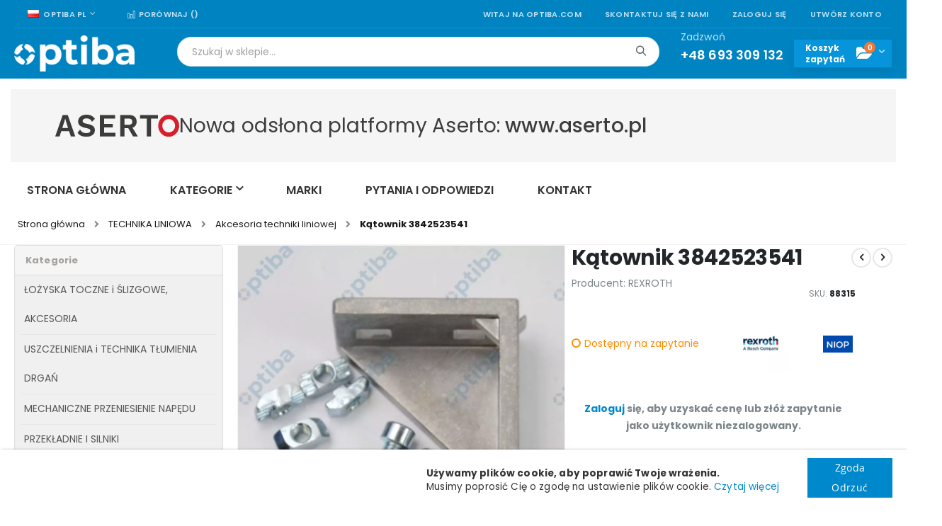

--- FILE ---
content_type: text/html; charset=UTF-8
request_url: https://optiba.com/88315-katownik-30x60-z-zestawem-mocujacym-3842523541.html
body_size: 48242
content:
<!doctype html>
<html lang="pl">
    <head prefix="og: http://ogp.me/ns# fb: http://ogp.me/ns/fb# product: http://ogp.me/ns/product#">
        <!-- Google tag (gtag.js) -->


<!-- End Google Tag Manager -->
        <meta charset="utf-8"/>
<meta name="title" content="Kątownik 30x60 z zestawem mocującym 3842523541"/>
<meta name="description" content="Kątownik 30x60 z zestawem mocującym 3842523541"/>
<meta name="robots" content="INDEX,FOLLOW"/>
<meta name="viewport" content="width=device-width, initial-scale=1, maximum-scale=5.0, user-scalable=yes"/>
<meta name="format-detection" content="telephone=no"/>
<meta name="google-site-verification" content="UKzLo3uA44SXB3PUcpCb1FESUJFiZ-dPgpOWSdZ5WhU"/>
<title>Kątownik 30x60 z zestawem mocującym 3842523541 - Optiba</title>
<link  rel="stylesheet" type="text/css"  media="all" href="https://optiba.com/static/version1733237374/_cache/merged/d6d9e2da365f3234b9b0c1fa8dd2e2ae.min.css" />
<link  rel="stylesheet" type="text/css"  media="screen and (min-width: 768px)" href="https://optiba.com/static/version1733237374/_cache/merged/8ef26cc743d0ad2a7e9a996917e8d411.min.css" />

<link  rel="stylesheet" type="text/css"  media="all" href="https://use.fontawesome.com/releases/v5.2.0/css/all.css" />

<link  rel="stylesheet" type="text/css" href="//fonts.googleapis.com/css?family=Shadows+Into+Light" />
<link  rel="icon" type="image/x-icon" href="https://optiba.com/media/favicon/stores/1/favicon.ico" />
<link  rel="shortcut icon" type="image/x-icon" href="https://optiba.com/media/favicon/stores/1/favicon.ico" />
<link  rel="canonical" href="https://optiba.com/88315-katownik-30x60-z-zestawem-mocujacym-3842523541.html" />
<!-- Hreflang tag by Mageplaza_SEO --><link rel="alternate" href="https://optiba.com/88315-katownik-30x60-z-zestawem-mocujacym-3842523541.html" hreflang="pl-PL"><link rel="alternate" href="https://optiba.com/88315-katownik-30x60-z-zestawem-mocujacym-3842523541.html" hreflang="x-default">
<link rel="alternate" href="https://optiba.com/en/88315-katownik-30x60-z-zestawem-mocujacym-3842523541.html" hreflang="en-US">        <link rel='stylesheet' href="//fonts.googleapis.com/css?family=Open+Sans%3A300%2C300italic%2C400%2C400italic%2C600%2C600italic%2C700%2C700italic%2C800%2C800italic&amp;v1&amp;subset=latin%2Clatin-ext&amp;display=swap" type="text/css" media="screen"/>
<link href="//fonts.googleapis.com/css?family=Oswald:300,400,500,600,700&amp;display=swap" rel="stylesheet">
<link href="//fonts.googleapis.com/css?family=Poppins:200,300,400,500,600,700&amp;display=swap" rel="stylesheet">
<link rel="stylesheet" href="//fonts.googleapis.com/css?family=Open+Sans%3A300%2C300italic%2C400%2C400italic%2C600%2C600italic%2C700%2C700italic%2C800%2C800italic&amp;v1&amp;subset=latin%2Clatin-ext&amp;display=swap" type="text/css" media="screen"/>
    <link rel="stylesheet" type="text/css" media="all" href="https://optiba.com/media/porto/web/bootstrap/css/bootstrap.optimized.min.css">
    <link rel="stylesheet" type="text/css" media="all" href="https://optiba.com/media/porto/web/css/animate.optimized.css">
<link rel="stylesheet" type="text/css" media="all" href="https://optiba.com/media/porto/web/css/header/type2.css">
<link rel="stylesheet" type="text/css" media="all" href="https://optiba.com/media/porto/web/css/custom.css">
<link rel="stylesheet" type="text/css" media="all" href="https://optiba.com/media/porto/configed_css/design_pl.css">
<link rel="stylesheet" type="text/css" media="all" href="https://optiba.com/media/porto/configed_css/settings_pl.css">



    



<meta property="og:type" content="product" />
<meta property="og:title"
      content="K&#x0105;townik&#x20;3842523541" />
<meta property="og:image"
      content="https://optiba.com/media/catalog/product/cache/c344b335db05d97af8e1e0c3b2c29052/8/8/88315.jpg" />
<meta property="og:description"
      content="K&#x0105;townik&#x20;3842523541" />
<meta property="og:url" content="https://optiba.com/88315-katownik-30x60-z-zestawem-mocujacym-3842523541.html" />
    <meta property="product:price:amount" content="0"/>
    <meta property="product:price:currency"
      content="PLN"/>

<style>
        #confirmBox,
    .am-related-title > .am-title {
        background-color: #FFFFFF;
    }
    
        #confirmBox a,
    #confirmBox a:hover,
    #confirmBox a:active,
    #confirmBox .amrelated-confirm-header {
        color: #FF9416;
    }
    
        .amcart-confirm-buttons .button {
        color: #FFFFFF;
    }
    
        .amcart-confirm-buttons .am-btn-left {
        background-color: #BBBBBB;
    }
    
        .amcart-confirm-buttons .am-btn-right {
        background-color: #FF9416;
    }
    
        .amcart-confirm-buttons,
    .amcart-confirm-buttons .checkout,
    .amcart-confirm-buttons .checkout:hover,
    .amcart-confirm-buttons .checkout:active,
    .amcart-message-box,
    .am-related-box,
    #am-a-count,
    #am-a-count:visited,
    .am-related-title > .am-title {
        color: #000000;
    }
    </style>
    </head>
    <body data-container="body"
          data-mage-init='{"loaderAjax": {}, "loader": { "icon": "https://optiba.com/static/version1733237374/frontend/Smartwave/porto_child/pl_PL/images/loader-2.gif"}}'
        id="html-body" itemtype="http://schema.org/Product" itemscope="itemscope" class="catalog-product-view product-88315-katownik-30x60-z-zestawem-mocujacym-3842523541  layout-1280 wide am-porto-cmtb page-layout-2columns-left">
        <!--Analytics Added by Mageplaza GTM -->
<!--Facebook Pixel Added by Mageplaza GTM -->





    <div class="message global gdpr-cookie bottom" id="gdpr-notice-cookie-block"
         style="display: none">
        <div style="display:flex;flex-direction:row;">
            <div style="flex-grow:10;">&nbsp;</div>
            <div class="content">
                <div style="padding-right: 40px;">
                                            <p>
                            <strong>Używamy plików cookie, aby poprawić Twoje wrażenia.</strong><br>
                            <span>Musimy poprosić Cię o zgodę na ustawienie plików cookie.</span>
                            <a href="https://optiba.com/polityka-prywatnosci/">Czytaj więcej</a>
                        </p>
                                    </div>
                <div class="actions">
                    <button id="gdpr-btn-cookie-allow" class="action allow primary">
                        <span>Zgoda</span>
                    </button>
                    <button id="gdpr-btn-cookie-no-allow" class="action no-allow primary">
                        <span>Odrzuć</span>
                    </button>
                </div>
            </div>
        </div>
    </div>
    
            
                <style type="text/css">
            .gdpr-cookie{
background: white !important; 
text-align: center;
box-shadow: 2px 2px 4px #000000;
font-size: 24px;
}        </style>
    



<div class="page-wrapper"><header class="page-header type2 header-newskin" >
<!-- aria-labelledby="block-customer-login-heading" bo: The aria-labelledby attribute must point to an element in the same document. -->
<div class="block block-customer-login block-header-customer-login">
    <div class="block-content">
        <form class="form form-login"
              action="https://optiba.com/customer/account/loginPost/"
              method="post"
              id="header-login-form"
              data-mage-init='{"validation":{}}'>
            <input name="form_key" type="hidden" value="IlgNxBcCzAnzO7Pi" />            <fieldset class="fieldset login" data-hasrequired="* Pola wymagane">
                <div class="field email required">
                    <div class="control">
                        <input name="login[username]" value=""  autocomplete="off" id="email1" type="email" class="input-text" title="Email" data-validate="{required:true, 'validate-email':true}" placeholder="Email">
                    </div>
                </div>
                <div class="field password required">
                    <div class="control">
                        <input name="login[password]" type="password"  autocomplete="off" class="input-text" id="pass1" title="Hasło" data-validate="{required:true}" placeholder="Hasło">
                    </div>
                </div>
                <div class="actions-toolbar">
                    <div class="primary"><button type="submit" class="action login primary" name="send" id="send1"><span>Zaloguj się</span></button></div>
                    <div class="secondary"><a class="action remind" href="https://optiba.com/customer/account/forgotpassword/"><span>Nie pamiętasz hasła?</span></a></div>
                </div>
            </fieldset>
        </form>
    </div>
</div>

    <div class="main-panel-top">
        <div class="container">
            <div class="main-panel-inner">
                <div class="panel wrapper">
                    <div class="panel header">
                        <a class="action skip contentarea"
   href="#contentarea">
    <span>
        Przejdź do treści    </span>
</a>
                                                <b style='display:none;'>catalog_product_view</b><div class="switcher language switcher-language" data-ui-id="language-switcher" id="switcher-language">
    <strong class="label switcher-label"><span>Język</span></strong>
    <div class="actions dropdown options switcher-options">
        <div class="action toggle switcher-trigger" id="switcher-language-trigger">
            <strong class="view-pl">
                                    <img src="https://optiba.com/media/amasty/webp/wysiwyg/smartwave/porto/flags/pl_png.webp" width="16" height="11" style="width:16px;height:11px;" alt="polski">
                                <span>Optiba PL</span>
            </strong>
        </div>
        <ul class="dropdown switcher-dropdown"
            data-mage-init='{"dropdownDialog":{
                "appendTo":"#switcher-language > .options",
                "triggerTarget":"#switcher-language-trigger",
                "closeOnMouseLeave": false,
                "triggerClass":"active",
                "parentClass":"active",
                "buttons":null}}'>
                                                                            <li class="view-en switcher-option">
                        <a href="#" data-post='{"action":"https:\/\/optiba.com\/stores\/store\/redirect\/","data":{"___store":"en","___from_store":"pl","uenc":"aHR0cHM6Ly9vcHRpYmEuY29tL2VuLzg4MzE1LWthdG93bmlrLTMweDYwLXotemVzdGF3ZW0tbW9jdWphY3ltLTM4NDI1MjM1NDEuaHRtbA,,"}}'>
                                                                                            <img src="https://optiba.com/media/amasty/webp/wysiwyg/smartwave/porto/flags/en_png.webp" width="16" height="11" style="width:16px;height:11px;" alt="angielski">
                                                        Optiba EN</a>
                    </li>
                                                </ul>
    </div>
</div>
                        <ul class="header links">    <li class="greet welcome" data-bind="scope: 'customer'">
        <!-- ko if: customer().fullname  -->
        <span class="logged-in"
              data-bind="text: new String('Witaj, %1!').replace('%1', customer().fullname)">
        </span>
        <!-- /ko -->
        <!-- ko ifnot: customer().fullname  -->
        <span class="not-logged-in"
              data-bind="html: 'Witaj&#x20;na&#x20;optiba.com'"></span>
                <!-- /ko -->
    </li>
    
<li><a href="https://optiba.com/kontakt">Skontaktuj się z nami</a></li>
<li class="item link compare " data-bind="scope: 'compareProducts'" data-role="compare-products-link">
    <a class="action compare" title="Porównaj produkty"
       href="https://optiba.com/media/catalog/product_compare/index/"
       rel="nofollow"
       data-bind="attr: {'href': (compareProducts().listUrl ?? 'https://optiba.com/media/catalog/product_compare/index/')}, css: {'': !compareProducts().count}"
    >
    	<em class="porto-icon-chart hidden-xs"></em>
        Porównaj        (<span class="counter qty" data-bind="text: compareProducts().countCaption"></span>)
    </a>
</li>

<li class="link authorization-link" data-label="lub">
    <a href="https://optiba.com/customer/account/login/referer/aHR0cHM6Ly9vcHRpYmEuY29tLzg4MzE1LWthdG93bmlrLTMweDYwLXotemVzdGF3ZW0tbW9jdWphY3ltLTM4NDI1MjM1NDEuaHRtbA%2C%2C/"        >Zaloguj się</a>
</li>
<li><a href="https://optiba.com/customer/account/create/" id="idAF3hbjNl" >Utwórz konto</a></li></ul>                    </div>
                </div>
            </div>
        </div>
    </div>
    <div class="header content">
        <span data-action="toggle-nav" class="action nav-toggle"><span>Toggle Nav</span></span>
            <a class="logo" href="https://optiba.com/" title="Platforma sprzedaży części zamienne, łożyska, pneumatyka">
        <img src="https://optiba.com/media/amasty/webp/logo/stores/1/optiba_logo_white_png.webp"
             alt="Platforma sprzedaży części zamienne, łożyska, pneumatyka"
        width="170"        height="51"        style="width:170px;height:51px;"        />
</a>
        <div class="header-expander-mini flex-grow"></div>
        

<div class="block block-search">
    <div class="block block-title">
        <strong>Wyszukaj</strong>
    </div>

    <div class="block block-content">
        <form
            id="minisearch-form-top-search"
            class="form minisearch"
            action="https://optiba.com/catalogsearch/result/"
            method="get"
        >
            <div class="field search">
                <label class="label" for="minisearch-input-top-search" data-role="minisearch-label">
                    <span>Wyszukaj</span>
                </label>

                <div class="control">
                    <input
                        id="minisearch-input-top-search"
                        type="text"
                        name="q"
                        value=""
                        placeholder="Szukaj w sklepie..."
                        class="input-text"
                        maxlength="128"
                        role="combobox"
                        aria-haspopup="false"
                        aria-autocomplete="both"
                        aria-expanded="false"
                        autocomplete="off"
                        data-block="autocomplete-form"
                        data-mage-init="&#x7B;&quot;quickSearch&quot;&#x3A;&#x7B;&quot;formSelector&quot;&#x3A;&quot;&#x23;minisearch-form-top-search&quot;,&quot;url&quot;&#x3A;&quot;https&#x3A;&#x5C;&#x2F;&#x5C;&#x2F;optiba.com&#x5C;&#x2F;search&#x5C;&#x2F;ajax&#x5C;&#x2F;suggest&#x5C;&#x2F;&quot;,&quot;destinationSelector&quot;&#x3A;&quot;&#x23;minisearch-autocomplete-top-search&quot;,&quot;templates&quot;&#x3A;&#x7B;&quot;term&quot;&#x3A;&#x7B;&quot;title&quot;&#x3A;&quot;Wyszukiwanie&#x20;has&#x5C;u0142a&quot;,&quot;template&quot;&#x3A;&quot;Smile_ElasticsuiteCore&#x5C;&#x2F;autocomplete&#x5C;&#x2F;term&quot;&#x7D;,&quot;product&quot;&#x3A;&#x7B;&quot;title&quot;&#x3A;&quot;Produkty&quot;,&quot;template&quot;&#x3A;&quot;Smile_ElasticsuiteCatalog&#x5C;&#x2F;autocomplete&#x5C;&#x2F;product&quot;&#x7D;,&quot;category&quot;&#x3A;&#x7B;&quot;title&quot;&#x3A;&quot;Kategorie&quot;,&quot;template&quot;&#x3A;&quot;Smile_ElasticsuiteCatalog&#x5C;&#x2F;autocomplete&#x5C;&#x2F;category&quot;&#x7D;,&quot;product_attribute&quot;&#x3A;&#x7B;&quot;title&quot;&#x3A;&quot;W&#x5C;u0142a&#x5C;u015bciwo&#x5C;u015bci&quot;,&quot;template&quot;&#x3A;&quot;Smile_ElasticsuiteCatalog&#x5C;&#x2F;autocomplete&#x5C;&#x2F;product-attribute&quot;,&quot;titleRenderer&quot;&#x3A;&quot;Smile_ElasticsuiteCatalog&#x5C;&#x2F;js&#x5C;&#x2F;autocomplete&#x5C;&#x2F;product-attribute&quot;&#x7D;&#x7D;,&quot;priceFormat&quot;&#x3A;&#x7B;&quot;pattern&quot;&#x3A;&quot;&#x25;s&#x5C;u00a0z&#x5C;u0142&quot;,&quot;precision&quot;&#x3A;2,&quot;requiredPrecision&quot;&#x3A;2,&quot;decimalSymbol&quot;&#x3A;&quot;,&quot;,&quot;groupSymbol&quot;&#x3A;&quot;&#x5C;u00a0&quot;,&quot;groupLength&quot;&#x3A;3,&quot;integerRequired&quot;&#x3A;false&#x7D;,&quot;minSearchLength&quot;&#x3A;&quot;2&quot;&#x7D;&#x7D;"
                    />

                    <div id="minisearch-autocomplete-top-search" class="search-autocomplete"></div>

                                    </div>
            </div>

            <div class="actions">
                <button
                    type="submit"
                    title="Wyszukaj"
                    class="action search"
                >
                    <span>Wyszukaj</span>
                </button>
            </div>
        </form>
    </div>
</div>
        <div class="custom-block"><p><span style="margin-top: -2px;">Zadzwoń<br><strong style="color: #fff; font-size: 18px; font-weight: 600; display: block; line-height: 27px;">+48 693 309 132</strong></span></p></div>        
<div data-block="minicart" class="minicart-wrapper cart-not-active">
    <span class="label flex-grow">Koszyk <br>zamówień</span>
    <a class="action showcart" href="https://optiba.com/checkout/cart/"
       data-bind="scope: 'minicart_content'">
        <span class="text">Koszyk</span>
        <span class="counter qty empty"
              data-bind="css: { empty: !!getCartParam('summary_count') == false && !isLoading() },
               blockLoader: isLoading">
            <!-- ko if: getCartParam('summary_count') -->
                <span class="counter-number"><!-- ko text: getCartParam('summary_count') --><!-- /ko --></span>
            <!-- /ko -->
            <!-- ko ifnot: getCartParam('summary_count') -->
                <span class="counter-number">0</span>
            <!-- /ko -->
            <span class="counter-label">
            <!-- ko if: getCartParam('summary_count') -->
                <!-- ko text: getCartParam('summary_count') --><!-- /ko -->
                <!-- ko i18n: 'items' --><!-- /ko -->
            <!-- /ko -->
            </span>
        </span>
    </a>
            <div class="block block-minicart"
             data-role="dropdownDialog"
             data-mage-init='{"dropdownDialog":{
                "appendTo":"[data-block=minicart]",
                "triggerTarget":".showcart",
                "timeout": "2000",
                "closeOnMouseLeave": false,
                "closeOnEscape": true,
                "triggerClass":"active",
                "parentClass":"active",
                "buttons":[]}}'>
            <div id="minicart-content-wrapper" data-bind="scope: 'minicart_content'">
                <!-- ko template: getTemplate() --><!-- /ko -->
            </div>
                    </div>
        
    


    


</div>
        <div data-block="inquiry" class="inquiry_minicart inquiry-wrapper minicart-wrapper">
    <span class="label flex-grow">Koszyk <br>zapytań</span>
    <a class="action show_inquiry" href="/inq/cart"
       data-bind="scope: 'inquiry_content'">
        <span class="counter qty empty"
              data-bind="css: { empty: !!getCartParam('summary_count') == false && !isLoading() },
               blockLoader: isLoading">
            <!-- ko if: getCartParam('summary_count') -->
                <span class="counter-number"><!-- ko text: getCartParam('summary_count') --><!-- /ko --></span>
            <!-- /ko -->
            <!-- ko ifnot: getCartParam('summary_count') -->
                <span class="counter-number">0</span>
            <!-- /ko -->
        </span>
    </a>
    <!--
    <a class="inquiry_minicart_link" href="https://optiba.com/inq/cart/">
        <span class="inquiry_counter">0</span>
    </a>
    -->
            <div class="block block-minicart empty"
             data-role="dropdownDialog"
             data-mage-init='{"dropdownDialog":{
                "appendTo":"[data-block=inquiry]",
                "triggerTarget":".show_inquiry",
                "timeout": "2000",
                "closeOnMouseLeave": false,
                "closeOnEscape": true,
                "triggerClass":"active",
                "parentClass":"active",
                "buttons":[]}}'>
            <div id="inquiry-content-wrapper" data-bind="scope: 'inquiry_content'">
                <!-- ko template: getTemplate() --><!-- /ko -->
            </div>
        </div>
        
    
</div>
    </div>
        <div class="sections nav-sections">
                <div class="section-items nav-sections-items"
             data-mage-init='{"tabs":{"openedState":"active"}}'>
                                            <div class="section-item-title nav-sections-item-title"
                     data-role="collapsible">
                    <a class="nav-sections-item-switch"
                       data-toggle="switch" href="#store.menu">
                        Menu                    </a>
                </div>
                <div class="section-item-content nav-sections-item-content"
                     id="store.menu"
                     data-role="content">
                    
<!--FLAT1--><!--FLAT1--><!--FLAT1--><!--FLAT1--><!--FLAT1--><!--FLAT1--><!--FLAT1--><!--FLAT1--><!--FLAT1--><!--FLAT1--><!--FLAT1--><!--FLAT1--><!--FLAT1--><!--FLAT1--><!--FLAT1-->
<nav class="navigation sw-megamenu ">
    <ul>
        <li class="ui-menu-item level0 fullwidth "><a href="https://optiba.com/lozyska-toczne-i-slizgowe" class="level-top" title="ŁOŻYSKA TOCZNE i ŚLIZGOWE, AKCESORIA"><span>ŁOŻYSKA TOCZNE i ŚLIZGOWE, AKCESORIA</span></a></li><li class="ui-menu-item level0 fullwidth "><a href="https://optiba.com/uszczelnienia-i-wibroizolacja" class="level-top" title="USZCZELNIENIA i TECHNIKA TŁUMIENIA DRGAŃ"><span>USZCZELNIENIA i TECHNIKA TŁUMIENIA DRGAŃ</span></a></li><li class="ui-menu-item level0 fullwidth "><a href="https://optiba.com/przeniesienie-napedu" class="level-top" title="MECHANICZNE PRZENIESIENIE NAPĘDU"><span>MECHANICZNE PRZENIESIENIE NAPĘDU</span></a></li><li class="ui-menu-item level0 fullwidth "><a href="https://optiba.com/przekladnie-i-silniki" class="level-top" title="PRZEKŁADNIE I SILNIKI"><span>PRZEKŁADNIE I SILNIKI</span></a></li><li class="ui-menu-item level0 fullwidth "><a href="https://optiba.com/automatyka-przemyslowa-i-elektrotechnika" class="level-top" title="AUTOMATYKA PRZEMYSŁOWA I ELEKTROTECHNIKA"><span>AUTOMATYKA PRZEMYSŁOWA I ELEKTROTECHNIKA</span></a></li><li class="ui-menu-item level0 fullwidth "><a href="https://optiba.com/technika-liniowa" class="level-top" title="TECHNIKA LINIOWA"><span>TECHNIKA LINIOWA</span></a></li><li class="ui-menu-item level0 fullwidth "><a href="https://optiba.com/pneumatyka" class="level-top" title="PNEUMATYKA i AKCESORIA"><span>PNEUMATYKA i AKCESORIA</span></a></li><li class="ui-menu-item level0 fullwidth "><a href="https://optiba.com/hydraulika" class="level-top" title="HYDRAULIKA"><span>HYDRAULIKA</span></a></li><li class="ui-menu-item level0 fullwidth "><a href="https://optiba.com/filtry-przemyslowe" class="level-top" title="FILTRY PRZEMYSłOWE"><span>FILTRY PRZEMYSłOWE</span></a></li><li class="ui-menu-item level0 fullwidth "><a href="https://optiba.com/narzedzia-i-produkty-bhp" class="level-top" title="NARZĘDZIA I PRODUKTY DO UTRZYMANIA RUCHU"><span>NARZĘDZIA I PRODUKTY DO UTRZYMANIA RUCHU</span></a></li><li class="ui-menu-item level0 fullwidth "><a href="https://optiba.com/chemia-przemyslowa" class="level-top" title="CHEMIA PRZEMYSŁOWA"><span>CHEMIA PRZEMYSŁOWA</span></a></li><li class="ui-menu-item level0 fullwidth "><a href="https://optiba.com/normalia-i-czesci-maszyn" class="level-top" title="ELEMENTY ZŁĄCZNE I STANDARDOWE CZĘŚCI MASZYN"><span>ELEMENTY ZŁĄCZNE I STANDARDOWE CZĘŚCI MASZYN</span></a></li><li class="ui-menu-item level0 fullwidth "><a href="https://optiba.com/wyroby-hutnicze-i-tworzywa" class="level-top" title="WYROBY HUTNICZE I TWORZYWA SZTUCZNE"><span>WYROBY HUTNICZE I TWORZYWA SZTUCZNE</span></a></li><li class="ui-menu-item level0 fullwidth "><a href="https://optiba.com/urzadzenia-i-maszyny" class="level-top" title="URZĄDZENIA, MASZYNY, CZĘŚCI ZAMIENNE"><span>URZĄDZENIA, MASZYNY, CZĘŚCI ZAMIENNE</span></a></li><li class="ui-menu-item level0 fullwidth "><a href="https://optiba.com/czesci-zamienne-oem" class="level-top" title="CZĘŚCI ZAMIENNE OEM"><span>CZĘŚCI ZAMIENNE OEM</span></a></li><li class="ui-menu-item level0 fullwidth parent mpbrand-top-link" role="presentation">
    <a href="https://optiba.com/marki"
       class="level-top ui-corner-all" id="ui-id-8" tabindex="-1">
        <span>Marki</span>
    </a>
            <div class="level0 submenu" style="width: 240px; left: auto; right: auto;">
            <div class="container">
                <div class="row">
                    <ul class="subchildmenu">
                                                                                                            <li class="ui-menu-item level1 mp-drop-menu">
                                <a href="https://optiba.com/marki/3m"
                                   id="ui-brand-id-24203-1"
                                   class="level1 nav-8-1 ui-menu-item" tabindex="-1"
                                   role="menuitem">
                                                                                                                <span style="padding-left: 10px">
                                            3M                                        </span>
                                                                    </a>
                            </li>
                                                                                                            <li class="ui-menu-item level1 mp-drop-menu">
                                <a href="https://optiba.com/marki/a-and-s"
                                   id="ui-brand-id-24216-1"
                                   class="level1 nav-8-1 ui-menu-item" tabindex="-1"
                                   role="menuitem">
                                                                                                                <span style="padding-left: 10px">
                                            A&amp;S                                        </span>
                                                                    </a>
                            </li>
                                                                                                            <li class="ui-menu-item level1 mp-drop-menu">
                                <a href="https://optiba.com/marki/a-max"
                                   id="ui-brand-id-24217-1"
                                   class="level1 nav-8-1 ui-menu-item" tabindex="-1"
                                   role="menuitem">
                                                                                                                <span style="padding-left: 10px">
                                            A-MAX                                        </span>
                                                                    </a>
                            </li>
                                                                                                            <li class="ui-menu-item level1 mp-drop-menu">
                                <a href="https://optiba.com/marki/aagaard"
                                   id="ui-brand-id-24222-1"
                                   class="level1 nav-8-1 ui-menu-item" tabindex="-1"
                                   role="menuitem">
                                                                                                                <span style="padding-left: 10px">
                                            AAGAARD                                        </span>
                                                                    </a>
                            </li>
                                                                                                            <li class="ui-menu-item level1 mp-drop-menu">
                                <a href="https://optiba.com/marki/abb"
                                   id="ui-brand-id-24228-1"
                                   class="level1 nav-8-1 ui-menu-item" tabindex="-1"
                                   role="menuitem">
                                                                                                                <span style="padding-left: 10px">
                                            ABB                                        </span>
                                                                    </a>
                            </li>
                                                                                                            <li class="ui-menu-item level1 mp-drop-menu">
                                <a href="https://optiba.com/marki/ac-motoren"
                                   id="ui-brand-id-24248-1"
                                   class="level1 nav-8-1 ui-menu-item" tabindex="-1"
                                   role="menuitem">
                                                                                                                <span style="padding-left: 10px">
                                            AC MOTOREN                                        </span>
                                                                    </a>
                            </li>
                                                                                                            <li class="ui-menu-item level1 mp-drop-menu">
                                <a href="https://optiba.com/marki/accuweb"
                                   id="ui-brand-id-24253-1"
                                   class="level1 nav-8-1 ui-menu-item" tabindex="-1"
                                   role="menuitem">
                                                                                                                <span style="padding-left: 10px">
                                            ACCUWEB                                        </span>
                                                                    </a>
                            </li>
                                                                                                            <li class="ui-menu-item level1 mp-drop-menu">
                                <a href="https://optiba.com/marki/ace"
                                   id="ui-brand-id-24254-1"
                                   class="level1 nav-8-1 ui-menu-item" tabindex="-1"
                                   role="menuitem">
                                                                                                                <span style="padding-left: 10px">
                                            ACE                                        </span>
                                                                    </a>
                            </li>
                                                                                                            <li class="ui-menu-item level1 mp-drop-menu">
                                <a href="https://optiba.com/marki/adal"
                                   id="ui-brand-id-24275-1"
                                   class="level1 nav-8-1 ui-menu-item" tabindex="-1"
                                   role="menuitem">
                                                                                                                <span style="padding-left: 10px">
                                            ADAL                                        </span>
                                                                    </a>
                            </li>
                                                                                                            <li class="ui-menu-item level1 mp-drop-menu">
                                <a href="https://optiba.com/marki/aeroquip"
                                   id="ui-brand-id-24316-1"
                                   class="level1 nav-8-1 ui-menu-item" tabindex="-1"
                                   role="menuitem">
                                                                                                                <span style="padding-left: 10px">
                                            AEROQUIP                                        </span>
                                                                    </a>
                            </li>
                                                    <li class="ui-menu-item level1"
                            style="border-top:solid 1px #dfdfdf; margin: 0 5px; width:auto">
                            <a href="https://optiba.com/marki"
                               id="ui-all-brand-1" class="ui-corner-all"
                               tabindex="-1">
                                <span style="padding-left: 10px;">Zobacz wszystkie</span>
                            </a>
                        </li>
                    </ul>
                </div>
            </div>
        </div>
    </li>
<style>
    .mpbrand-top-link a span:nth-child(2) {
        top: -10px;
    }

    .mpbrand-top-link .subchildmenu .ui-menu-item.level1.mp-drop-menu a {
        width: max-content;
    }

    .mpbrand-top-link .subchildmenu .ui-menu-item.level1:hover {
        background-color: #e8e8e8;
    }
</style>

<li class="ui-menu-item level0 fullwidth parent" role="presentation">
    <div class="open-children-toggle"></div>
    <a href="https://optiba.com/blog"
       class="level-top" aria-haspopup="true" tabindex="-1">
        <span>Blog</span>
    </a>
            <div class="level0 submenu">
            <div class="container">
                <div class="row">
                    <ul class="subchildmenu col-md-12 mega-columns columns4" role="menu" aria-expanded="false" aria-hidden="true">
                                                    <li class="ui-menu-item level1 parent" role="presentation"><div class="open-children-toggle"></div><a href="https://optiba.com/blog/automatyka-przemyslowa" class="ui-corner-all" tabindex="-1" role="menuitem"><span>Automatyka przemysłowa</span></a></li>                                                    <li class="ui-menu-item level1 parent" role="presentation"><div class="open-children-toggle"></div><a href="https://optiba.com/blog/przemysl" class="ui-corner-all" tabindex="-1" role="menuitem"><span>Przemysł</span></a></li>                                            </ul>
                </div>
            </div>
        </div>
    </li>
    </ul>
</nav>



                </div>
                                            <div class="section-item-title nav-sections-item-title"
                     data-role="collapsible">
                    <a class="nav-sections-item-switch"
                       data-toggle="switch" href="#store.links">
                        Konto                    </a>
                </div>
                <div class="section-item-content nav-sections-item-content"
                     id="store.links"
                     data-role="content">
                    <!-- Account links -->                </div>
                                            <div class="section-item-title nav-sections-item-title"
                     data-role="collapsible">
                    <a class="nav-sections-item-switch"
                       data-toggle="switch" href="#store.settings">
                        Ustawienia                    </a>
                </div>
                <div class="section-item-content nav-sections-item-content"
                     id="store.settings"
                     data-role="content">
                    <b style='display:none;'>catalog_product_view</b><div class="switcher language switcher-language" data-ui-id="language-switcher" id="switcher-language-nav">
    <strong class="label switcher-label"><span>Język</span></strong>
    <div class="actions dropdown options switcher-options">
        <div class="action toggle switcher-trigger" id="switcher-language-trigger-nav">
            <strong class="view-pl">
                                    <img src="https://optiba.com/media/amasty/webp/wysiwyg/smartwave/porto/flags/pl_png.webp" width="16" height="11" style="width:16px;height:11px;" alt="polski">
                                <span>Optiba PL</span>
            </strong>
        </div>
        <ul class="dropdown switcher-dropdown"
            data-mage-init='{"dropdownDialog":{
                "appendTo":"#switcher-language-nav > .options",
                "triggerTarget":"#switcher-language-trigger-nav",
                "closeOnMouseLeave": false,
                "triggerClass":"active",
                "parentClass":"active",
                "buttons":null}}'>
                                                                            <li class="view-en switcher-option">
                        <a href="#" data-post='{"action":"https:\/\/optiba.com\/stores\/store\/redirect\/","data":{"___store":"en","___from_store":"pl","uenc":"aHR0cHM6Ly9vcHRpYmEuY29tL2VuLzg4MzE1LWthdG93bmlrLTMweDYwLXotemVzdGF3ZW0tbW9jdWphY3ltLTM4NDI1MjM1NDEuaHRtbA,,"}}'>
                                                                                            <img src="https://optiba.com/media/amasty/webp/wysiwyg/smartwave/porto/flags/en_png.webp" width="16" height="11" style="width:16px;height:11px;" alt="angielski">
                                                        Optiba EN</a>
                    </li>
                                                </ul>
    </div>
</div>
                </div>
                    </div>
    </div>
        <div class="header-bottom-wrapper">
    <div class="header-bottom">
                <div class="optiba_menu"><div data-content-type="html" data-appearance="default" data-element="main" data-decoded="true"><div style='padding-bottom:15px;'>
<div style='width:100%;background-color:#F5F5F5;height:103px;display:flex;flex-direction:row;align-items:center;padding-left:63px;gap:0px 64px;'>
<img src="[data-uri]" data-amsrc="[data-uri]" style='width:175px;'>
<p style='font-family:Poppins;font-weight:400;font-size:28px;color:#3C3C3B;margin:0px;'>Nowa odsłona platformy Aserto: <span style='font-weight:500;'>www.aserto.pl</span></p>
</div></div>
<div class='optiba_menu'>    <div id="optiba-menu-1769439456" class="block ves-megamenu ves-offcanvas offcanvas-left ves-dhorizontal ves-megamenu-hover megamenu-optiba optiba-menu">
                            <div class="navbar ves-navbar">
        <span class="ves-navtoggle ves-navtoggleoptiba-menu-1769439456">
            <span>Toggle Nav</span>
        </span>
            </div>
                <div class="header-overlay"></div>
        <div class="navigation navitaion1769439456697780e021ac4" data-action="navigation">
            <nav>
                <ul id="nav-optiba-menu-1769439456697780e021ac4" class="nav-optiba-menu-1769439456697780e021ac4" data-toggle-mobile-nav="false">
                    <li id="vesitem-8316517693856011875359931" class=" nav-item level0 submenu-alignleft subhover  dropdown level-top "><a href="https://optiba.com" title="Strona Główna" target="_self" class=" nav-anchor"><span>Strona Główna</span></a></li><li id="vesitem-8436717693856011897015978" class=" nav-item level0 submenu-alignleft subhover  dropdown level-top  parent"><a href="#" title="Kategorie" class=" nav-anchor"><span>Kategorie</span><span class="opener"></span></a><div class=" submenu dropdown-menu"><div class="submenu-inner before-ves-submenu-inner"><div class="content-wrapper"><div class="item-content" style="width:100%"><div class="level1 nav-dropdown ves-column1 "><div class="item-content1"><div class="mega-col mega-col-16 mega-col-level-1 col-xs-12"><div id="vesitem-841291769385601507482319" class=" nav-item level1 nav-1-1 submenu-alignleft subhover  dropdown-submenu  category-item parent"><a href="https://optiba.com/lozyska-toczne-i-slizgowe" title="Łożyska toczne i ślizgowe" target="_self" class=" nav-anchor"><span>Łożyska toczne i ślizgowe</span><span class="opener"></span></a><div class=" submenu dropdown-menu"><div class="submenu-inner before-ves-submenu-inner"><div class="content-wrapper"><div class="item-content" style="width:100%"><div class="level2 nav-dropdown ves-column1 "><div class="item-content1"><div class="mega-col mega-col-11 mega-col-level-2 col-xs-12"><div id="vesitem-841301769385601864717379" class=" nav-item level2 nav-1-1-1 submenu-alignleft subhover  dropdown-submenu  category-item parent"><a href="https://optiba.com/lozyska-kulkowe" title="Łożyska kulkowe" target="_self" class=" nav-anchor"><span>Łożyska kulkowe</span><span class="opener"></span></a><div class=" submenu dropdown-menu"><div class="submenu-inner before-ves-submenu-inner"><div class="content-wrapper"><div class="item-content" style="width:100%"><div class="level3 nav-dropdown ves-column1 "><div class="item-content1"><div class="mega-col mega-col-6 mega-col-level-3 col-xs-12"><div id="vesitem-8413117693856011446197894" class=" nav-item level3 nav-1-1-1-1 submenu-alignleft subhover  dropdown-submenu  category-item"><a href="https://optiba.com/lozyska-kulkowe-zwykle" title="Łożyska kulkowe zwykłe" target="_self" class=" nav-anchor"><span>Łożyska kulkowe zwykłe</span></a></div><div id="vesitem-841321769385601959689932" class=" nav-item level3 nav-1-1-1-2 submenu-alignleft subhover  dropdown-submenu  category-item"><a href="https://optiba.com/lozyska-kulkowe-skosne" title="Łożyska kulkowe skośne" target="_self" class=" nav-anchor"><span>Łożyska kulkowe skośne</span></a></div><div id="vesitem-841331769385601629935832" class=" nav-item level3 nav-1-1-1-3 submenu-alignleft subhover  dropdown-submenu  category-item"><a href="https://optiba.com/lozyska-kulkowe-wahliwe" title="Łożyska kulkowe wahliwe" target="_self" class=" nav-anchor"><span>Łożyska kulkowe wahliwe</span></a></div><div id="vesitem-8413417693856011219835500" class=" nav-item level3 nav-1-1-1-4 submenu-alignleft subhover  dropdown-submenu  category-item"><a href="https://optiba.com/lozyska-kulkowe-samonastawne-y-s-172-itp" title="Łożyska kulkowe samonastawne (Y,S,172..,itp.)" target="_self" class=" nav-anchor"><span>Łożyska kulkowe samonastawne (Y,S,172..,itp.)</span></a></div><div id="vesitem-8413517693856011430367634" class=" nav-item level3 nav-1-1-1-5 submenu-alignleft subhover  dropdown-submenu  category-item"><a href="https://optiba.com/lozyska-kulkowe-cienkoscienne" title="Łożyska kulkowe cienkościenne" target="_self" class=" nav-anchor"><span>Łożyska kulkowe cienkościenne</span></a></div><div id="vesitem-841361769385601228857115" class=" nav-item level3 nav-1-1-1-6 submenu-alignleft subhover  dropdown-submenu  category-item"><a href="https://optiba.com/lozyska-kulkowe-pozostale" title="Łożyska kulkowe pozostałe" target="_self" class=" nav-anchor"><span>Łożyska kulkowe pozostałe</span></a></div></div></div></div></div></div></div></div></div><div id="vesitem-8413717693856011686793436" class=" nav-item level2 nav-1-1-2 submenu-alignleft subhover  dropdown-submenu  category-item parent"><a href="https://optiba.com/lozyska-waleczkowe" title="Łożyska wałeczkowe" target="_self" class=" nav-anchor"><span>Łożyska wałeczkowe</span><span class="opener"></span></a><div class=" submenu dropdown-menu"><div class="submenu-inner before-ves-submenu-inner"><div class="content-wrapper"><div class="item-content" style="width:100%"><div class="level3 nav-dropdown ves-column1 "><div class="item-content1"><div class="mega-col mega-col-4 mega-col-level-3 col-xs-12"><div id="vesitem-841381769385601947326714" class=" nav-item level3 nav-1-1-2-1 submenu-alignleft subhover  dropdown-submenu  category-item"><a href="https://optiba.com/lozyska-walcowe" title="Łożyska walcowe" target="_self" class=" nav-anchor"><span>Łożyska walcowe</span></a></div><div id="vesitem-8413917693856011716697249" class=" nav-item level3 nav-1-1-2-2 submenu-alignleft subhover  dropdown-submenu  category-item"><a href="https://optiba.com/lozyska-stozkowe" title="Łożyska stożkowe" target="_self" class=" nav-anchor"><span>Łożyska stożkowe</span></a></div><div id="vesitem-8414017693856011926901731" class=" nav-item level3 nav-1-1-2-3 submenu-alignleft subhover  dropdown-submenu  category-item"><a href="https://optiba.com/lozyska-barylkowe" title="Łożyska baryłkowe" target="_self" class=" nav-anchor"><span>Łożyska baryłkowe</span></a></div><div id="vesitem-8414117693856011940719873" class=" nav-item level3 nav-1-1-2-4 submenu-alignleft subhover  dropdown-submenu  category-item"><a href="https://optiba.com/lozyska-waleczkowe-pozostale" title="Łożyska wałeczkowe pozostałe" target="_self" class=" nav-anchor"><span>Łożyska wałeczkowe pozostałe</span></a></div></div></div></div></div></div></div></div></div><div id="vesitem-8414217693856011761077569" class=" nav-item level2 nav-1-1-3 submenu-alignleft subhover  dropdown-submenu  category-item"><a href="https://optiba.com/lozyska-igielkowe" title="Łożyska igiełkowe" target="_self" class=" nav-anchor"><span>Łożyska igiełkowe</span></a></div><div id="vesitem-841431769385601255509484" class=" nav-item level2 nav-1-1-4 submenu-alignleft subhover  dropdown-submenu  category-item"><a href="https://optiba.com/lozyska-do-obrotnic-wiencowe" title="Łożyska do obrotnic (wieńcowe)" target="_self" class=" nav-anchor"><span>Łożyska do obrotnic (wieńcowe)</span></a></div><div id="vesitem-841441769385601515939104" class=" nav-item level2 nav-1-1-5 submenu-alignleft subhover  dropdown-submenu  category-item parent"><a href="https://optiba.com/lozyska-slizgowe" title="Łożyska ślizgowe" target="_self" class=" nav-anchor"><span>Łożyska ślizgowe</span><span class="opener"></span></a><div class=" submenu dropdown-menu"><div class="submenu-inner before-ves-submenu-inner"><div class="content-wrapper"><div class="item-content" style="width:100%"><div class="level3 nav-dropdown ves-column1 "><div class="item-content1"><div class="mega-col mega-col-4 mega-col-level-3 col-xs-12"><div id="vesitem-841451769385601186410838" class=" nav-item level3 nav-1-1-5-1 submenu-alignleft subhover  dropdown-submenu  category-item"><a href="https://optiba.com/lozyska-slizgowe-oczkowe" title="Łożyska ślizgowe oczkowe" target="_self" class=" nav-anchor"><span>Łożyska ślizgowe oczkowe</span></a></div><div id="vesitem-8414617693856011491497173" class=" nav-item level3 nav-1-1-5-2 submenu-alignleft subhover  dropdown-submenu  category-item"><a href="https://optiba.com/lozyska-slizgowe-przegubowe" title="Łożyska ślizgowe przegubowe" target="_self" class=" nav-anchor"><span>Łożyska ślizgowe przegubowe</span></a></div><div id="vesitem-8414717693856011078345790" class=" nav-item level3 nav-1-1-5-3 submenu-alignleft subhover  dropdown-submenu  category-item"><a href="https://optiba.com/tulejki-slizgowe" title="Tulejki ślizgowe" target="_self" class=" nav-anchor"><span>Tulejki ślizgowe</span></a></div><div id="vesitem-841481769385601481396366" class=" nav-item level3 nav-1-1-5-4 submenu-alignleft subhover  dropdown-submenu  category-item"><a href="https://optiba.com/pozostale-lozyska-slizgowe" title="pozostałe [łożyska ślizgowe]" target="_self" class=" nav-anchor"><span>pozostałe [łożyska ślizgowe]</span></a></div></div></div></div></div></div></div></div></div><div id="vesitem-841491769385601774674698" class=" nav-item level2 nav-1-1-6 submenu-alignleft subhover  dropdown-submenu  category-item"><a href="https://optiba.com/zespoly-lozyskowe" title="Zespoły łożyskowe" target="_self" class=" nav-anchor"><span>Zespoły łożyskowe</span></a></div><div id="vesitem-8415017693856011975550187" class=" nav-item level2 nav-1-1-7 submenu-alignleft subhover  dropdown-submenu  category-item"><a href="https://optiba.com/oprawy-lozyskowe" title="Oprawy łożyskowe" target="_self" class=" nav-anchor"><span>Oprawy łożyskowe</span></a></div><div id="vesitem-8415117693856011288345704" class=" nav-item level2 nav-1-1-8 submenu-alignleft subhover  dropdown-submenu  category-item"><a href="https://optiba.com/rolki" title="Rolki" target="_self" class=" nav-anchor"><span>Rolki</span></a></div><div id="vesitem-841521769385601951346162" class=" nav-item level2 nav-1-1-9 submenu-alignleft subhover  dropdown-submenu  category-item"><a href="https://optiba.com/elementy-toczne" title="Elementy toczne" target="_self" class=" nav-anchor"><span>Elementy toczne</span></a></div><div id="vesitem-841531769385601678934345" class=" nav-item level2 nav-1-1-10 submenu-alignleft subhover  dropdown-submenu  category-item"><a href="https://optiba.com/akcesoria-lozyskowe" title="Akcesoria łożyskowe" target="_self" class=" nav-anchor"><span>Akcesoria łożyskowe</span></a></div><div id="vesitem-841541769385601683019756" class=" nav-item level2 nav-1-1-11 submenu-alignleft subhover  dropdown-submenu  category-item"><a href="https://optiba.com/pozostale-lozyska-toczne-i-slizgowe-akcesoria" title="pozostałe [łożyska toczne i ślizgowe, akcesoria]" target="_self" class=" nav-anchor"><span>pozostałe [łożyska toczne i ślizgowe, akcesoria]</span></a></div></div></div></div></div></div></div></div></div><div id="vesitem-8415517693856011444578086" class=" nav-item level1 nav-1-2 submenu-alignleft subhover  dropdown-submenu  category-item parent"><a href="https://optiba.com/uszczelnienia-i-wibroizolacja" title="USZCZELNIENIA I WIBROIZOLACJA" target="_self" class=" nav-anchor"><span>USZCZELNIENIA I WIBROIZOLACJA</span><span class="opener"></span></a><div class=" submenu dropdown-menu"><div class="submenu-inner before-ves-submenu-inner"><div class="content-wrapper"><div class="item-content" style="width:100%"><div class="level2 nav-dropdown ves-column1 "><div class="item-content1"><div class="mega-col mega-col-3 mega-col-level-2 col-xs-12"><div id="vesitem-8415617693856011666998586" class=" nav-item level2 nav-1-2-1 submenu-alignleft subhover  dropdown-submenu  category-item parent"><a href="https://optiba.com/uszczelnienia" title="Uszczelnienia" target="_self" class=" nav-anchor"><span>Uszczelnienia</span><span class="opener"></span></a><div class=" submenu dropdown-menu"><div class="submenu-inner before-ves-submenu-inner"><div class="content-wrapper"><div class="item-content" style="width:100%"><div class="level3 nav-dropdown ves-column1 "><div class="item-content1"><div class="mega-col mega-col-5 mega-col-level-3 col-xs-12"><div id="vesitem-841571769385601746533697" class=" nav-item level3 nav-1-2-1-1 submenu-alignleft subhover  dropdown-submenu  category-item"><a href="https://optiba.com/uszczelnienia-obrotowe" title="Uszczelnienia obrotowe" target="_self" class=" nav-anchor"><span>Uszczelnienia obrotowe</span></a></div><div id="vesitem-8415817693856011477254584" class=" nav-item level3 nav-1-2-1-2 submenu-alignleft subhover  dropdown-submenu  category-item"><a href="https://optiba.com/uszczelnienia-do-hydrauliki-i-pneumatyki" title="Uszczelnienia do hydrauliki i pneumatyki" target="_self" class=" nav-anchor"><span>Uszczelnienia do hydrauliki i pneumatyki</span></a></div><div id="vesitem-841591769385601639072852" class=" nav-item level3 nav-1-2-1-3 submenu-alignleft subhover  dropdown-submenu  category-item"><a href="https://optiba.com/oringi" title="Oringi" target="_self" class=" nav-anchor"><span>Oringi</span></a></div><div id="vesitem-841601769385601392989391" class=" nav-item level3 nav-1-2-1-4 submenu-alignleft subhover  dropdown-submenu  category-item"><a href="https://optiba.com/akcesoria-do-uszczelnien" title="Akcesoria do uszczelnień" target="_self" class=" nav-anchor"><span>Akcesoria do uszczelnień</span></a></div><div id="vesitem-841611769385601923470478" class=" nav-item level3 nav-1-2-1-5 submenu-alignleft subhover  dropdown-submenu  category-item"><a href="https://optiba.com/uszczelnienia-pozostale" title="Uszczelnienia pozostałe" target="_self" class=" nav-anchor"><span>Uszczelnienia pozostałe</span></a></div></div></div></div></div></div></div></div></div><div id="vesitem-8416217693856011879635767" class=" nav-item level2 nav-1-2-2 submenu-alignleft subhover  dropdown-submenu  category-item"><a href="https://optiba.com/wibroizolatory" title="Wibroizolatory" target="_self" class=" nav-anchor"><span>Wibroizolatory</span></a></div><div id="vesitem-841631769385601603461704" class=" nav-item level2 nav-1-2-3 submenu-alignleft subhover  dropdown-submenu  category-item"><a href="https://optiba.com/pozostale-uszczelnienia-i-technika-tlumienia-drgan" title="pozostałe [uszczelnienia i technika tłumienia drgań]" target="_self" class=" nav-anchor"><span>pozostałe [uszczelnienia i technika tłumienia drgań]</span></a></div></div></div></div></div></div></div></div></div><div id="vesitem-8416417693856011595481672" class=" nav-item level1 nav-1-3 submenu-alignleft subhover  dropdown-submenu  category-item parent"><a href="https://optiba.com/przeniesienie-napedu" title="PRZENIESIENIE NAPĘDU" target="_self" class=" nav-anchor"><span>PRZENIESIENIE NAPĘDU</span><span class="opener"></span></a><div class=" submenu dropdown-menu"><div class="submenu-inner before-ves-submenu-inner"><div class="content-wrapper"><div class="item-content" style="width:100%"><div class="level2 nav-dropdown ves-column1 "><div class="item-content1"><div class="mega-col mega-col-7 mega-col-level-2 col-xs-12"><div id="vesitem-841651769385601550372213" class=" nav-item level2 nav-1-3-1 submenu-alignleft subhover  dropdown-submenu  category-item parent"><a href="https://optiba.com/pasy" title="Pasy" target="_self" class=" nav-anchor"><span>Pasy</span><span class="opener"></span></a><div class=" submenu dropdown-menu"><div class="submenu-inner before-ves-submenu-inner"><div class="content-wrapper"><div class="item-content" style="width:100%"><div class="level3 nav-dropdown ves-column1 "><div class="item-content1"><div class="mega-col mega-col-7 mega-col-level-3 col-xs-12"><div id="vesitem-841661769385601122303010" class=" nav-item level3 nav-1-3-1-1 submenu-alignleft subhover  dropdown-submenu  category-item"><a href="https://optiba.com/pasy-klinowe" title="Pasy klinowe" target="_self" class=" nav-anchor"><span>Pasy klinowe</span></a></div><div id="vesitem-8416717693856011496382417" class=" nav-item level3 nav-1-3-1-2 submenu-alignleft subhover  dropdown-submenu  category-item"><a href="https://optiba.com/pasy-synchroniczne" title="Pasy synchroniczne" target="_self" class=" nav-anchor"><span>Pasy synchroniczne</span></a></div><div id="vesitem-841681769385601596553086" class=" nav-item level3 nav-1-3-1-3 submenu-alignleft subhover  dropdown-submenu  category-item"><a href="https://optiba.com/pasy-plaskie" title="Pasy płaskie" target="_self" class=" nav-anchor"><span>Pasy płaskie</span></a></div><div id="vesitem-841691769385601700321529" class=" nav-item level3 nav-1-3-1-4 submenu-alignleft subhover  dropdown-submenu  category-item"><a href="https://optiba.com/tasmy-transportujace" title="Taśmy transportujące" target="_self" class=" nav-anchor"><span>Taśmy transportujące</span></a></div><div id="vesitem-841701769385601108648910" class=" nav-item level3 nav-1-3-1-5 submenu-alignleft subhover  dropdown-submenu  category-item"><a href="https://optiba.com/pozostale-pasy" title="pozostałe [pasy]" target="_self" class=" nav-anchor"><span>pozostałe [pasy]</span></a></div><div id="vesitem-8417117693856011512040404" class=" nav-item level3 nav-1-3-1-6 submenu-alignleft subhover  dropdown-submenu  category-item"><a href="https://optiba.com/pasy-wielorowkowe-zebrowe" title="Pasy wielorowkowe (żebrowe)" target="_self" class=" nav-anchor"><span>Pasy wielorowkowe (żebrowe)</span></a></div><div id="vesitem-8417217693856011533168166" class=" nav-item level3 nav-1-3-1-7 submenu-alignleft subhover  dropdown-submenu  category-item"><a href="https://optiba.com/pasy-okragle" title="Pasy okrągłe" target="_self" class=" nav-anchor"><span>Pasy okrągłe</span></a></div></div></div></div></div></div></div></div></div><div id="vesitem-841731769385601673673583" class=" nav-item level2 nav-1-3-2 submenu-alignleft subhover  dropdown-submenu  category-item parent"><a href="https://optiba.com/lancuchy" title="Łańcuchy" target="_self" class=" nav-anchor"><span>Łańcuchy</span><span class="opener"></span></a><div class=" submenu dropdown-menu"><div class="submenu-inner before-ves-submenu-inner"><div class="content-wrapper"><div class="item-content" style="width:100%"><div class="level3 nav-dropdown ves-column1 "><div class="item-content1"><div class="mega-col mega-col-6 mega-col-level-3 col-xs-12"><div id="vesitem-8417417693856011963006140" class=" nav-item level3 nav-1-3-2-1 submenu-alignleft subhover  dropdown-submenu  category-item"><a href="https://optiba.com/lancuchy-rolkowe" title="Łańcuchy rolkowe" target="_self" class=" nav-anchor"><span>Łańcuchy rolkowe</span></a></div><div id="vesitem-841751769385601417389892" class=" nav-item level3 nav-1-3-2-2 submenu-alignleft subhover  dropdown-submenu  category-item"><a href="https://optiba.com/lancuchy-plytowe" title="Łańcuchy płytowe" target="_self" class=" nav-anchor"><span>Łańcuchy płytowe</span></a></div><div id="vesitem-8417617693856011406854574" class=" nav-item level3 nav-1-3-2-3 submenu-alignleft subhover  dropdown-submenu  category-item"><a href="https://optiba.com/lancuchy-transportujace-i-przenosnikowe" title="Łańcuchy Transportujące i Przenośnikowe" target="_self" class=" nav-anchor"><span>Łańcuchy Transportujące i Przenośnikowe</span></a></div><div id="vesitem-8417717693856012111103649" class=" nav-item level3 nav-1-3-2-4 submenu-alignleft subhover  dropdown-submenu  category-item"><a href="https://optiba.com/ogniwa-lancuchowe" title="Ogniwa łańcuchowe" target="_self" class=" nav-anchor"><span>Ogniwa łańcuchowe</span></a></div><div id="vesitem-8417817693856011003535392" class=" nav-item level3 nav-1-3-2-5 submenu-alignleft subhover  dropdown-submenu  category-item"><a href="https://optiba.com/akcesoria-i-czesci-lancuchowe" title="Akcesoria i części łańcuchowe" target="_self" class=" nav-anchor"><span>Akcesoria i części łańcuchowe</span></a></div><div id="vesitem-8417917693856011345304275" class=" nav-item level3 nav-1-3-2-6 submenu-alignleft subhover  dropdown-submenu  category-item"><a href="https://optiba.com/pozostale-lancuchy" title="pozostałe [łańcuchy]" target="_self" class=" nav-anchor"><span>pozostałe [łańcuchy]</span></a></div></div></div></div></div></div></div></div></div><div id="vesitem-841801769385601185517778" class=" nav-item level2 nav-1-3-3 submenu-alignleft subhover  dropdown-submenu  category-item parent"><a href="https://optiba.com/kola-napedowe" title="Koła napędowe" target="_self" class=" nav-anchor"><span>Koła napędowe</span><span class="opener"></span></a><div class=" submenu dropdown-menu"><div class="submenu-inner before-ves-submenu-inner"><div class="content-wrapper"><div class="item-content" style="width:100%"><div class="level3 nav-dropdown ves-column1 "><div class="item-content1"><div class="mega-col mega-col-4 mega-col-level-3 col-xs-12"><div id="vesitem-841811769385601999467638" class=" nav-item level3 nav-1-3-3-1 submenu-alignleft subhover  dropdown-submenu  category-item"><a href="https://optiba.com/kola-pasowe" title="Koła pasowe" target="_self" class=" nav-anchor"><span>Koła pasowe</span></a></div><div id="vesitem-8418217693856011390148086" class=" nav-item level3 nav-1-3-3-2 submenu-alignleft subhover  dropdown-submenu  category-item"><a href="https://optiba.com/kola-lancuchowe" title="Koła łańcuchowe" target="_self" class=" nav-anchor"><span>Koła łańcuchowe</span></a></div><div id="vesitem-841831769385601177209047" class=" nav-item level3 nav-1-3-3-3 submenu-alignleft subhover  dropdown-submenu  category-item"><a href="https://optiba.com/tuleje-zaciskowe-do-kol-napedowych" title="Tuleje zaciskowe" target="_self" class=" nav-anchor"><span>Tuleje zaciskowe</span></a></div><div id="vesitem-841841769385601373354199" class=" nav-item level3 nav-1-3-3-4 submenu-alignleft subhover  dropdown-submenu  category-item"><a href="https://optiba.com/pozostale-kola-napedowe" title="pozostałe [koła napędowe]" target="_self" class=" nav-anchor"><span>pozostałe [koła napędowe]</span></a></div></div></div></div></div></div></div></div></div><div id="vesitem-8418517693856011460522425" class=" nav-item level2 nav-1-3-4 submenu-alignleft subhover  dropdown-submenu  category-item parent"><a href="https://optiba.com/sprzegla" title="Sprzęgła" target="_self" class=" nav-anchor"><span>Sprzęgła</span><span class="opener"></span></a><div class=" submenu dropdown-menu"><div class="submenu-inner before-ves-submenu-inner"><div class="content-wrapper"><div class="item-content" style="width:100%"><div class="level3 nav-dropdown ves-column1 "><div class="item-content1"><div class="mega-col mega-col-6 mega-col-level-3 col-xs-12"><div id="vesitem-841861769385601658048273" class=" nav-item level3 nav-1-3-4-1 submenu-alignleft subhover  dropdown-submenu  category-item"><a href="https://optiba.com/sprzegla-klowe-elastyczne" title="Sprzęgła kłowe (elastyczne)" target="_self" class=" nav-anchor"><span>Sprzęgła kłowe (elastyczne)</span></a></div><div id="vesitem-8418717693856011498699959" class=" nav-item level3 nav-1-3-4-2 submenu-alignleft subhover  dropdown-submenu  category-item"><a href="https://optiba.com/sprzegla-przeciazeniowe" title="Sprzęgła przeciążeniowe" target="_self" class=" nav-anchor"><span>Sprzęgła przeciążeniowe</span></a></div><div id="vesitem-841881769385601626848014" class=" nav-item level3 nav-1-3-4-3 submenu-alignleft subhover  dropdown-submenu  category-item"><a href="https://optiba.com/sprzegla-jednokierunkowe" title="Sprzęgła jednokierunkowe" target="_self" class=" nav-anchor"><span>Sprzęgła jednokierunkowe</span></a></div><div id="vesitem-8418917693856012034200048" class=" nav-item level3 nav-1-3-4-4 submenu-alignleft subhover  dropdown-submenu  category-item"><a href="https://optiba.com/sprzegla-pozostale" title="Sprzęgła pozostałe" target="_self" class=" nav-anchor"><span>Sprzęgła pozostałe</span></a></div><div id="vesitem-841901769385601503225681" class=" nav-item level3 nav-1-3-4-5 submenu-alignleft subhover  dropdown-submenu  category-item"><a href="https://optiba.com/laczniki" title="Łączniki" target="_self" class=" nav-anchor"><span>Łączniki</span></a></div><div id="vesitem-8419117693856011177632741" class=" nav-item level3 nav-1-3-4-6 submenu-alignleft subhover  dropdown-submenu  category-item"><a href="https://optiba.com/akcesoria-pozostale" title="Akcesoria pozostałe" target="_self" class=" nav-anchor"><span>Akcesoria pozostałe</span></a></div></div></div></div></div></div></div></div></div><div id="vesitem-841921769385601286250755" class=" nav-item level2 nav-1-3-5 submenu-alignleft subhover  dropdown-submenu  category-item"><a href="https://optiba.com/akcesoria-mpt" title="Akcesoria MPT" target="_self" class=" nav-anchor"><span>Akcesoria MPT</span></a></div><div id="vesitem-841931769385601636263098" class=" nav-item level2 nav-1-3-6 submenu-alignleft subhover  dropdown-submenu  category-item"><a href="https://optiba.com/pozostale" title="Pozostałe" target="_self" class=" nav-anchor"><span>Pozostałe</span></a></div><div id="vesitem-8419417693856011327826997" class=" nav-item level2 nav-1-3-7 submenu-alignleft subhover  dropdown-submenu  category-item"><a href="https://optiba.com/tuleje-zaciskowe" title="Tuleje zaciskowe" target="_self" class=" nav-anchor"><span>Tuleje zaciskowe</span></a></div></div></div></div></div></div></div></div></div><div id="vesitem-841951769385601731089146" class=" nav-item level1 nav-1-4 submenu-alignleft subhover  dropdown-submenu  category-item parent"><a href="https://optiba.com/przekladnie-i-silniki" title="PRZEKŁADNIE I SILNIKI" target="_self" class=" nav-anchor"><span>PRZEKŁADNIE I SILNIKI</span><span class="opener"></span></a><div class=" submenu dropdown-menu"><div class="submenu-inner before-ves-submenu-inner"><div class="content-wrapper"><div class="item-content" style="width:100%"><div class="level2 nav-dropdown ves-column1 "><div class="item-content1"><div class="mega-col mega-col-5 mega-col-level-2 col-xs-12"><div id="vesitem-8419617693856011602795348" class=" nav-item level2 nav-1-4-1 submenu-alignleft subhover  dropdown-submenu  category-item"><a href="https://optiba.com/motoreduktory" title="Motoreduktory" target="_self" class=" nav-anchor"><span>Motoreduktory</span></a></div><div id="vesitem-841971769385601439829811" class=" nav-item level2 nav-1-4-2 submenu-alignleft subhover  dropdown-submenu  category-item"><a href="https://optiba.com/przekladnie-zebate-bezstopniowe-wariatory-i-reduktory" title="Przekładnie zębate, bezstopniowe (wariatory) i reduktory" target="_self" class=" nav-anchor"><span>Przekładnie zębate, bezstopniowe (wariatory) i reduktory</span></a></div><div id="vesitem-8419817693856011194708688" class=" nav-item level2 nav-1-4-3 submenu-alignleft subhover  dropdown-submenu  category-item"><a href="https://optiba.com/silniki" title="Silniki" target="_self" class=" nav-anchor"><span>Silniki</span></a></div><div id="vesitem-841991769385601976129774" class=" nav-item level2 nav-1-4-4 submenu-alignleft subhover  dropdown-submenu  category-item"><a href="https://optiba.com/akcesoria-i-czesci-do-przekladni-i-silnikow" title="Akcesoria i części do przekładni i silników" target="_self" class=" nav-anchor"><span>Akcesoria i części do przekładni i silników</span></a></div><div id="vesitem-842001769385601522280759" class=" nav-item level2 nav-1-4-5 submenu-alignleft subhover  dropdown-submenu  category-item"><a href="https://optiba.com/przekladnie-i-silniki-pozostale" title="Przekładnie i silniki pozostałe" target="_self" class=" nav-anchor"><span>Przekładnie i silniki pozostałe</span></a></div></div></div></div></div></div></div></div></div><div id="vesitem-842011769385601626046980" class=" nav-item level1 nav-1-5 submenu-alignleft subhover  dropdown-submenu  category-item parent"><a href="https://optiba.com/automatyka-przemyslowa-i-elektrotechnika" title="Automatyka przemysłowa i Elektrotechnika" target="_self" class=" nav-anchor"><span>Automatyka przemysłowa i Elektrotechnika</span><span class="opener"></span></a><div class=" submenu dropdown-menu"><div class="submenu-inner before-ves-submenu-inner"><div class="content-wrapper"><div class="item-content" style="width:100%"><div class="level2 nav-dropdown ves-column1 "><div class="item-content1"><div class="mega-col mega-col-2 mega-col-level-2 col-xs-12"><div id="vesitem-8420217693856011990173527" class=" nav-item level2 nav-1-5-1 submenu-alignleft subhover  dropdown-submenu  category-item parent"><a href="https://optiba.com/automatyka-przemyslowa" title="Automatyka przemysłowa" target="_self" class=" nav-anchor"><span>Automatyka przemysłowa</span><span class="opener"></span></a><div class=" submenu dropdown-menu"><div class="submenu-inner before-ves-submenu-inner"><div class="content-wrapper"><div class="item-content" style="width:100%"><div class="level3 nav-dropdown ves-column1 "><div class="item-content1"><div class="mega-col mega-col-8 mega-col-level-3 col-xs-12"><div id="vesitem-8420317693856011460975887" class=" nav-item level3 nav-1-5-1-1 submenu-alignleft subhover  dropdown-submenu  category-item"><a href="https://optiba.com/sterowniki-silnikow-elektrycznych-falowniki-sterowniki-predkosci-wlaczniki-silnikowe-itp" title="Sterowniki silników elektrycznych: falowniki, sterowniki prędkości, włączniki silnikowe itp." target="_self" class=" nav-anchor"><span>Sterowniki silników elektrycznych: falowniki, sterowniki prędkości, włączniki silnikowe itp.</span></a></div><div id="vesitem-8420417693856011687435843" class=" nav-item level3 nav-1-5-1-2 submenu-alignleft subhover  dropdown-submenu  category-item"><a href="https://optiba.com/osprzet-sterujacy-i-zabezpieczajacy-wylaczniki-bezpieczniki-przekazniki-styczniki-wyl-krancowe" title="Osprzęt sterujący i zabezpieczający: wyłączniki, bezpieczniki, przekaźniki, styczniki, wył. krańcowe" target="_self" class=" nav-anchor"><span>Osprzęt sterujący i zabezpieczający: wyłączniki, bezpieczniki, przekaźniki, styczniki, wył. krańcowe</span></a></div><div id="vesitem-842051769385601323450298" class=" nav-item level3 nav-1-5-1-3 submenu-alignleft subhover  dropdown-submenu  category-item"><a href="https://optiba.com/programowalne-urzadzenia-logiczne-plcs-programowalne-modulu-komputery-przemyslowe-itp" title="Programowalne urządzenia logiczne PLCs: programowalne modułu, komputery przemysłowe itp." target="_self" class=" nav-anchor"><span>Programowalne urządzenia logiczne PLCs: programowalne modułu, komputery przemysłowe itp.</span></a></div><div id="vesitem-8420617693856011411893658" class=" nav-item level3 nav-1-5-1-4 submenu-alignleft subhover  dropdown-submenu  category-item"><a href="https://optiba.com/elementy-bezpieczenstwa-maszyn-kurtyny-przekazniki-bezpieczenstwa-urzadzenia-ostrzegawcze" title="Elementy bezpieczeństwa maszyn: kurtyny, przekaźniki bezpieczeństwa, urządzenia ostrzegawcze" target="_self" class=" nav-anchor"><span>Elementy bezpieczeństwa maszyn: kurtyny, przekaźniki bezpieczeństwa, urządzenia ostrzegawcze</span></a></div><div id="vesitem-8420717693856011059283896" class=" nav-item level3 nav-1-5-1-5 submenu-alignleft subhover  dropdown-submenu  category-item parent"><a href="https://optiba.com/czujniki-elektroniczne" title="Czujniki elektroniczne" target="_self" class=" nav-anchor"><span>Czujniki elektroniczne</span><span class="opener"></span></a><div class=" submenu dropdown-menu"><div class="submenu-inner before-ves-submenu-inner"><div class="content-wrapper"><div class="item-content" style="width:100%"><div class="level4 nav-dropdown ves-column1 "><div class="item-content1"><div class="mega-col mega-col-7 mega-col-level-4 col-xs-12"><div id="vesitem-8473417693856011874884375" class=" nav-item level4 nav-1-5-1-5-1 submenu-alignleft subhover  dropdown-submenu  category-item"><a href="https://optiba.com/czujniki-indukcyjne" title="Czujniki indukcyjne" target="_self" class=" nav-anchor"><span>Czujniki indukcyjne</span></a></div><div id="vesitem-8473617693856011905210703" class=" nav-item level4 nav-1-5-1-5-2 submenu-alignleft subhover  dropdown-submenu  category-item"><a href="https://optiba.com/czujniki-magnetyczne" title="Czujniki magnetyczne" target="_self" class=" nav-anchor"><span>Czujniki magnetyczne</span></a></div><div id="vesitem-8473717693856011805439844" class=" nav-item level4 nav-1-5-1-5-3 submenu-alignleft subhover  dropdown-submenu  category-item"><a href="https://optiba.com/czujniki-ultradzwiekowe" title="Czujniki ultradźwiękowe" target="_self" class=" nav-anchor"><span>Czujniki ultradźwiękowe</span></a></div><div id="vesitem-8473817693856011658319141" class=" nav-item level4 nav-1-5-1-5-4 submenu-alignleft subhover  dropdown-submenu  category-item"><a href="https://optiba.com/czujniki-fotoelektryczne" title="Czujniki fotoelektryczne" target="_self" class=" nav-anchor"><span>Czujniki fotoelektryczne</span></a></div><div id="vesitem-8473917693856011888156715" class=" nav-item level4 nav-1-5-1-5-5 submenu-alignleft subhover  dropdown-submenu  category-item"><a href="https://optiba.com/czujniki-pojemnosciowe" title="Czujniki pojemnościowe" target="_self" class=" nav-anchor"><span>Czujniki pojemnościowe</span></a></div><div id="vesitem-847351769385601482965088" class=" nav-item level4 nav-1-5-1-5-6 submenu-alignleft subhover  dropdown-submenu  category-item"><a href="https://optiba.com/czujniki-pozostale" title="Czujniki pozostałe" target="_self" class=" nav-anchor"><span>Czujniki pozostałe</span></a></div><div id="vesitem-847401769385601239497079" class=" nav-item level4 nav-1-5-1-5-7 submenu-alignleft subhover  dropdown-submenu  category-item"><a href="https://optiba.com/enkodery" title="Enkodery" target="_self" class=" nav-anchor"><span>Enkodery</span></a></div></div></div></div></div></div></div></div></div><div id="vesitem-8420817693856012011637411" class=" nav-item level3 nav-1-5-1-6 submenu-alignleft subhover  dropdown-submenu  category-item"><a href="https://optiba.com/przetworniki-pomiarowe" title="Przetworniki pomiarowe" target="_self" class=" nav-anchor"><span>Przetworniki pomiarowe</span></a></div><div id="vesitem-8474117693856011221933179" class=" nav-item level3 nav-1-5-1-7 submenu-alignleft subhover  dropdown-submenu  category-item"><a href="https://optiba.com/panele-hmi" title="Panele HMI" target="_self" class=" nav-anchor"><span>Panele HMI</span></a></div><div id="vesitem-8420917693856011823437534" class=" nav-item level3 nav-1-5-1-8 submenu-alignleft subhover  dropdown-submenu  category-item"><a href="https://optiba.com/automatyka-przemyslowa-pozostala" title="Automatyka przemysłowa pozostała" target="_self" class=" nav-anchor"><span>Automatyka przemysłowa pozostała</span></a></div></div></div></div></div></div></div></div></div><div id="vesitem-842101769385601288209296" class=" nav-item level2 nav-1-5-2 submenu-alignleft subhover  dropdown-submenu  category-item parent"><a href="https://optiba.com/elektrotechnika" title="Elektrotechnika" target="_self" class=" nav-anchor"><span>Elektrotechnika</span><span class="opener"></span></a><div class=" submenu dropdown-menu"><div class="submenu-inner before-ves-submenu-inner"><div class="content-wrapper"><div class="item-content" style="width:100%"><div class="level3 nav-dropdown ves-column1 "><div class="item-content1"><div class="mega-col mega-col-7 mega-col-level-3 col-xs-12"><div id="vesitem-842111769385601755008481" class=" nav-item level3 nav-1-5-2-1 submenu-alignleft subhover  dropdown-submenu  category-item"><a href="https://optiba.com/oswietlenie-lampy-swietlowki-akcesoria-oswietleniowe" title="Oświetlenie: lampy, świetlówki, akcesoria oświetleniowe" target="_self" class=" nav-anchor"><span>Oświetlenie: lampy, świetlówki, akcesoria oświetleniowe</span></a></div><div id="vesitem-84212176938560196050464" class=" nav-item level3 nav-1-5-2-2 submenu-alignleft subhover  dropdown-submenu  category-item"><a href="https://optiba.com/kable-i-przewody-elektryczne" title="Kable i przewody elektryczne" target="_self" class=" nav-anchor"><span>Kable i przewody elektryczne</span></a></div><div id="vesitem-842131769385601516618465" class=" nav-item level3 nav-1-5-2-3 submenu-alignleft subhover  dropdown-submenu  category-item"><a href="https://optiba.com/akcesoria-do-kabli-i-przewodow" title="Akcesoria do kabli i przewodów" target="_self" class=" nav-anchor"><span>Akcesoria do kabli i przewodów</span></a></div><div id="vesitem-8421417693856011035379108" class=" nav-item level3 nav-1-5-2-4 submenu-alignleft subhover  dropdown-submenu  category-item"><a href="https://optiba.com/baterie" title="Baterie" target="_self" class=" nav-anchor"><span>Baterie</span></a></div><div id="vesitem-8421517693856011646274155" class=" nav-item level3 nav-1-5-2-5 submenu-alignleft subhover  dropdown-submenu  category-item"><a href="https://optiba.com/transformatory" title="Transformatory" target="_self" class=" nav-anchor"><span>Transformatory</span></a></div><div id="vesitem-8421617693856011410607207" class=" nav-item level3 nav-1-5-2-6 submenu-alignleft subhover  dropdown-submenu  category-item"><a href="https://optiba.com/zasilacze" title="Zasilacze" target="_self" class=" nav-anchor"><span>Zasilacze</span></a></div><div id="vesitem-8421717693856012107444918" class=" nav-item level3 nav-1-5-2-7 submenu-alignleft subhover  dropdown-submenu  category-item"><a href="https://optiba.com/pozostale-elektrotechnika" title="pozostałe [elektrotechnika]" target="_self" class=" nav-anchor"><span>pozostałe [elektrotechnika]</span></a></div></div></div></div></div></div></div></div></div></div></div></div></div></div></div></div></div><div id="vesitem-8421817693856011062734895" class=" nav-item level1 nav-1-6 submenu-alignleft subhover  dropdown-submenu  category-item parent"><a href="https://optiba.com/technika-liniowa" title="TECHNIKA LINIOWA" target="_self" class=" nav-anchor"><span>TECHNIKA LINIOWA</span><span class="opener"></span></a><div class=" submenu dropdown-menu"><div class="submenu-inner before-ves-submenu-inner"><div class="content-wrapper"><div class="item-content" style="width:100%"><div class="level2 nav-dropdown ves-column1 "><div class="item-content1"><div class="mega-col mega-col-6 mega-col-level-2 col-xs-12"><div id="vesitem-8421917693856011586496939" class=" nav-item level2 nav-1-6-1 submenu-alignleft subhover  dropdown-submenu  category-item parent"><a href="https://optiba.com/lozyska-liniowe" title="Łożyska liniowe" target="_self" class=" nav-anchor"><span>Łożyska liniowe</span><span class="opener"></span></a><div class=" submenu dropdown-menu"><div class="submenu-inner before-ves-submenu-inner"><div class="content-wrapper"><div class="item-content" style="width:100%"><div class="level3 nav-dropdown ves-column1 "><div class="item-content1"><div class="mega-col mega-col-4 mega-col-level-3 col-xs-12"><div id="vesitem-84220176938560113643179" class=" nav-item level3 nav-1-6-1-1 submenu-alignleft subhover  dropdown-submenu  category-item"><a href="https://optiba.com/wozki-liniowe" title="Wózki liniowe" target="_self" class=" nav-anchor"><span>Wózki liniowe</span></a></div><div id="vesitem-842211769385601103181928" class=" nav-item level3 nav-1-6-1-2 submenu-alignleft subhover  dropdown-submenu  category-item"><a href="https://optiba.com/tuleje-liniowe" title="Tuleje liniowe" target="_self" class=" nav-anchor"><span>Tuleje liniowe</span></a></div><div id="vesitem-8473017693856011328492617" class=" nav-item level3 nav-1-6-1-3 submenu-alignleft subhover  dropdown-submenu  category-item"><a href="https://optiba.com/prowadnica-liniowa-z-wozkiem" title="Prowadnica liniowa z wózkiem" target="_self" class=" nav-anchor"><span>Prowadnica liniowa z wózkiem</span></a></div><div id="vesitem-8422317693856011856771476" class=" nav-item level3 nav-1-6-1-4 submenu-alignleft subhover  dropdown-submenu  category-item"><a href="https://optiba.com/lozyska-liniowe-pozostale" title="Łożyska liniowe pozostałe" target="_self" class=" nav-anchor"><span>Łożyska liniowe pozostałe</span></a></div></div></div></div></div></div></div></div></div><div id="vesitem-842241769385601278160926" class=" nav-item level2 nav-1-6-2 submenu-alignleft subhover  dropdown-submenu  category-item parent"><a href="https://optiba.com/mechanizmy-srubowo-toczne" title="Mechanizmy śrubowo-toczne" target="_self" class=" nav-anchor"><span>Mechanizmy śrubowo-toczne</span><span class="opener"></span></a><div class=" submenu dropdown-menu"><div class="submenu-inner before-ves-submenu-inner"><div class="content-wrapper"><div class="item-content" style="width:100%"><div class="level3 nav-dropdown ves-column1 "><div class="item-content1"><div class="mega-col mega-col-3 mega-col-level-3 col-xs-12"><div id="vesitem-84225176938560116216037" class=" nav-item level3 nav-1-6-2-1 submenu-alignleft subhover  dropdown-submenu  category-item"><a href="https://optiba.com/sruby-liniowe-trapezowe-kulowe" title="Śruby liniowe, trapezowe, kulowe" target="_self" class=" nav-anchor"><span>Śruby liniowe, trapezowe, kulowe</span></a></div><div id="vesitem-8422617693856011837365512" class=" nav-item level3 nav-1-6-2-2 submenu-alignleft subhover  dropdown-submenu  category-item"><a href="https://optiba.com/nakretki-liniowe" title="Nakrętki liniowe" target="_self" class=" nav-anchor"><span>Nakrętki liniowe</span></a></div><div id="vesitem-842271769385601623991019" class=" nav-item level3 nav-1-6-2-3 submenu-alignleft subhover  dropdown-submenu  category-item"><a href="https://optiba.com/kompletne-zespoly-srubowe-nakretka-sruba" title="Kompletne zespoły śrubowe (nakrętka + śruba)" target="_self" class=" nav-anchor"><span>Kompletne zespoły śrubowe (nakrętka + śruba)</span></a></div></div></div></div></div></div></div></div></div><div id="vesitem-8422817693856011440379634" class=" nav-item level2 nav-1-6-3 submenu-alignleft subhover  dropdown-submenu  category-item parent"><a href="https://optiba.com/prowadnice-i-walki-liniowe" title="Prowadnice i wałki liniowe" target="_self" class=" nav-anchor"><span>Prowadnice i wałki liniowe</span><span class="opener"></span></a><div class=" submenu dropdown-menu"><div class="submenu-inner before-ves-submenu-inner"><div class="content-wrapper"><div class="item-content" style="width:100%"><div class="level3 nav-dropdown ves-column1 "><div class="item-content1"><div class="mega-col mega-col-3 mega-col-level-3 col-xs-12"><div id="vesitem-8422917693856011694150453" class=" nav-item level3 nav-1-6-3-1 submenu-alignleft subhover  dropdown-submenu  category-item"><a href="https://optiba.com/prowadnice-liniowe" title="Prowadnice liniowe" target="_self" class=" nav-anchor"><span>Prowadnice liniowe</span></a></div><div id="vesitem-842301769385601252222216" class=" nav-item level3 nav-1-6-3-2 submenu-alignleft subhover  dropdown-submenu  category-item"><a href="https://optiba.com/walki-podparte-i-walki" title="Wałki podparte i wałki" target="_self" class=" nav-anchor"><span>Wałki podparte i wałki</span></a></div><div id="vesitem-842311769385601449029010" class=" nav-item level3 nav-1-6-3-3 submenu-alignleft subhover  dropdown-submenu  category-item"><a href="https://optiba.com/pozostale-prowadnice-liniowe" title="Pozostałe prowadnice liniowe" target="_self" class=" nav-anchor"><span>Pozostałe prowadnice liniowe</span></a></div></div></div></div></div></div></div></div></div><div id="vesitem-842321769385601338788202" class=" nav-item level2 nav-1-6-4 submenu-alignleft subhover  dropdown-submenu  category-item"><a href="https://optiba.com/napedy-i-silowniki-liniowe" title="Napędy i siłowniki liniowe" target="_self" class=" nav-anchor"><span>Napędy i siłowniki liniowe</span></a></div><div id="vesitem-842331769385601992338950" class=" nav-item level2 nav-1-6-5 submenu-alignleft subhover  dropdown-submenu  category-item"><a href="https://optiba.com/akcesoria-techniki-liniowej" title="Akcesoria techniki liniowej" target="_self" class=" nav-anchor"><span>Akcesoria techniki liniowej</span></a></div><div id="vesitem-8423417693856011108479594" class=" nav-item level2 nav-1-6-6 submenu-alignleft subhover  dropdown-submenu  category-item"><a href="https://optiba.com/technika-liniowa-pozostala" title="Technika liniowa pozostała" target="_self" class=" nav-anchor"><span>Technika liniowa pozostała</span></a></div></div></div></div></div></div></div></div></div><div id="vesitem-842351769385601870345004" class=" nav-item level1 nav-1-7 submenu-alignleft subhover  dropdown-submenu  category-item parent"><a href="https://optiba.com/pneumatyka" title="PNEUMATYKA" target="_self" class=" nav-anchor"><span>PNEUMATYKA</span><span class="opener"></span></a><div class=" submenu dropdown-menu"><div class="submenu-inner before-ves-submenu-inner"><div class="content-wrapper"><div class="item-content" style="width:100%"><div class="level2 nav-dropdown ves-column1 "><div class="item-content1"><div class="mega-col mega-col-11 mega-col-level-2 col-xs-12"><div id="vesitem-8423617693856011560407577" class=" nav-item level2 nav-1-7-1 submenu-alignleft subhover  dropdown-submenu  category-item"><a href="https://optiba.com/zawory" title="Zawory" target="_self" class=" nav-anchor"><span>Zawory</span></a></div><div id="vesitem-8423717693856011648889142" class=" nav-item level2 nav-1-7-2 submenu-alignleft subhover  dropdown-submenu  category-item"><a href="https://optiba.com/silowniki" title="Siłowniki" target="_self" class=" nav-anchor"><span>Siłowniki</span></a></div><div id="vesitem-8423817693856011856744244" class=" nav-item level2 nav-1-7-3 submenu-alignleft subhover  dropdown-submenu  category-item"><a href="https://optiba.com/elementy-przygotowania-powietrza" title="Elementy przygotowania powietrza" target="_self" class=" nav-anchor"><span>Elementy przygotowania powietrza</span></a></div><div id="vesitem-8423917693856011667434629" class=" nav-item level2 nav-1-7-4 submenu-alignleft subhover  dropdown-submenu  category-item"><a href="https://optiba.com/zlacza-pneumatyczne" title="Złącza" target="_self" class=" nav-anchor"><span>Złącza</span></a></div><div id="vesitem-8424017693856011084746276" class=" nav-item level2 nav-1-7-5 submenu-alignleft subhover  dropdown-submenu  category-item"><a href="https://optiba.com/weze-i-przewody" title="Węże i przewody" target="_self" class=" nav-anchor"><span>Węże i przewody</span></a></div><div id="vesitem-8424117693856011287464197" class=" nav-item level2 nav-1-7-6 submenu-alignleft subhover  dropdown-submenu  category-item"><a href="https://optiba.com/technologia-prozniowa" title="Technologia próżniowa" target="_self" class=" nav-anchor"><span>Technologia próżniowa</span></a></div><div id="vesitem-842421769385601624967920" class=" nav-item level2 nav-1-7-7 submenu-alignleft subhover  dropdown-submenu  category-item"><a href="https://optiba.com/tlumiki-dzwiekowe" title="Tłumiki dźwiękowe" target="_self" class=" nav-anchor"><span>Tłumiki dźwiękowe</span></a></div><div id="vesitem-8424317693856011428096961" class=" nav-item level2 nav-1-7-8 submenu-alignleft subhover  dropdown-submenu  category-item"><a href="https://optiba.com/dysze-pneumatyczne" title="Dysze pneumatyczne" target="_self" class=" nav-anchor"><span>Dysze pneumatyczne</span></a></div><div id="vesitem-8424417693856011773857687" class=" nav-item level2 nav-1-7-9 submenu-alignleft subhover  dropdown-submenu  category-item"><a href="https://optiba.com/pistolety-do-sprezonego-powietrza" title="Pistolety do sprężonego powietrza" target="_self" class=" nav-anchor"><span>Pistolety do sprężonego powietrza</span></a></div><div id="vesitem-8424517693856011462046451" class=" nav-item level2 nav-1-7-10 submenu-alignleft subhover  dropdown-submenu  category-item"><a href="https://optiba.com/napedy-pneumatyczne-i-akcesoria" title="Napędy pneumatyczne i akcesoria" target="_self" class=" nav-anchor"><span>Napędy pneumatyczne i akcesoria</span></a></div><div id="vesitem-8424617693856011289584295" class=" nav-item level2 nav-1-7-11 submenu-alignleft subhover  dropdown-submenu  category-item"><a href="https://optiba.com/pozostale-pneumatyka-i-akcesoria" title="pozostałe [pneumatyka i akcesoria]" target="_self" class=" nav-anchor"><span>pozostałe [pneumatyka i akcesoria]</span></a></div></div></div></div></div></div></div></div></div><div id="vesitem-842471769385601734500158" class=" nav-item level1 nav-1-8 submenu-alignleft subhover  dropdown-submenu  category-item parent"><a href="https://optiba.com/hydraulika" title="HYDRAULIKA" target="_self" class=" nav-anchor"><span>HYDRAULIKA</span><span class="opener"></span></a><div class=" submenu dropdown-menu"><div class="submenu-inner before-ves-submenu-inner"><div class="content-wrapper"><div class="item-content" style="width:100%"><div class="level2 nav-dropdown ves-column1 "><div class="item-content1"><div class="mega-col mega-col-8 mega-col-level-2 col-xs-12"><div id="vesitem-8424817693856011872757491" class=" nav-item level2 nav-1-8-1 submenu-alignleft subhover  dropdown-submenu  category-item"><a href="https://optiba.com/zawory-hydrauliczne" title="Zawory" target="_self" class=" nav-anchor"><span>Zawory</span></a></div><div id="vesitem-8424917693856012022870605" class=" nav-item level2 nav-1-8-2 submenu-alignleft subhover  dropdown-submenu  category-item"><a href="https://optiba.com/pompy-hydrauliczne-i-pompy-przemyslowe" title="Pompy hydrauliczne i pompy przemysłowe" target="_self" class=" nav-anchor"><span>Pompy hydrauliczne i pompy przemysłowe</span></a></div><div id="vesitem-8425017693856011685197757" class=" nav-item level2 nav-1-8-3 submenu-alignleft subhover  dropdown-submenu  category-item"><a href="https://optiba.com/silowniki-hydrauliczne" title="Siłowniki hydrauliczne" target="_self" class=" nav-anchor"><span>Siłowniki hydrauliczne</span></a></div><div id="vesitem-842511769385601149171210" class=" nav-item level2 nav-1-8-4 submenu-alignleft subhover  dropdown-submenu  category-item"><a href="https://optiba.com/przewody" title="Przewody" target="_self" class=" nav-anchor"><span>Przewody</span></a></div><div id="vesitem-8425217693856011177385643" class=" nav-item level2 nav-1-8-5 submenu-alignleft subhover  dropdown-submenu  category-item"><a href="https://optiba.com/zlacza-hydrauliczne" title="Złącza" target="_self" class=" nav-anchor"><span>Złącza</span></a></div><div id="vesitem-8425317693856011549121874" class=" nav-item level2 nav-1-8-6 submenu-alignleft subhover  dropdown-submenu  category-item"><a href="https://optiba.com/silniki-hydrauliczne" title="Silniki hydrauliczne" target="_self" class=" nav-anchor"><span>Silniki hydrauliczne</span></a></div><div id="vesitem-842541769385601126309931" class=" nav-item level2 nav-1-8-7 submenu-alignleft subhover  dropdown-submenu  category-item"><a href="https://optiba.com/armatura-przylaczeniowa-mufy-kolana-srubunki-nyple-redukcje-trojniki-itp" title="Armatura przyłączeniowa: mufy, kolana, śrubunki, nyple, redukcje, trójniki itp." target="_self" class=" nav-anchor"><span>Armatura przyłączeniowa: mufy, kolana, śrubunki, nyple, redukcje, trójniki itp.</span></a></div><div id="vesitem-8425517693856011974898990" class=" nav-item level2 nav-1-8-8 submenu-alignleft subhover  dropdown-submenu  category-item"><a href="https://optiba.com/pozostale-hydraulika" title="pozostałe [hydraulika]" target="_self" class=" nav-anchor"><span>pozostałe [hydraulika]</span></a></div></div></div></div></div></div></div></div></div><div id="vesitem-8425617693856011125685380" class=" nav-item level1 nav-1-9 submenu-alignleft subhover  dropdown-submenu  category-item parent"><a href="https://optiba.com/filtry-przemyslowe" title="FILTRY PRZEMYSłOWE" target="_self" class=" nav-anchor"><span>FILTRY PRZEMYSłOWE</span><span class="opener"></span></a><div class=" submenu dropdown-menu"><div class="submenu-inner before-ves-submenu-inner"><div class="content-wrapper"><div class="item-content" style="width:100%"><div class="level2 nav-dropdown ves-column1 "><div class="item-content1"><div class="mega-col mega-col-2 mega-col-level-2 col-xs-12"><div id="vesitem-8425717693856011189760643" class=" nav-item level2 nav-1-9-1 submenu-alignleft subhover  dropdown-submenu  category-item"><a href="https://optiba.com/filtry" title="Filtry" target="_self" class=" nav-anchor"><span>Filtry</span></a></div><div id="vesitem-842581769385601472669805" class=" nav-item level2 nav-1-9-2 submenu-alignleft subhover  dropdown-submenu  category-item"><a href="https://optiba.com/akcesoria-do-filtrow" title="Akcesoria do filtrów" target="_self" class=" nav-anchor"><span>Akcesoria do filtrów</span></a></div></div></div></div></div></div></div></div></div><div id="vesitem-8425917693856011931343524" class=" nav-item level1 nav-1-10 submenu-alignleft subhover  dropdown-submenu  category-item parent"><a href="https://optiba.com/narzedzia-i-produkty-bhp" title="NARZĘDZIA I PRODUKTY DO UTRZYMANIA RUCHU" target="_self" class=" nav-anchor"><span>NARZĘDZIA I PRODUKTY DO UTRZYMANIA RUCHU</span><span class="opener"></span></a><div class=" submenu dropdown-menu"><div class="submenu-inner before-ves-submenu-inner"><div class="content-wrapper"><div class="item-content" style="width:100%"><div class="level2 nav-dropdown ves-column1 "><div class="item-content1"><div class="mega-col mega-col-19 mega-col-level-2 col-xs-12"><div id="vesitem-842601769385601148593442" class=" nav-item level2 nav-1-10-1 submenu-alignleft subhover  dropdown-submenu  category-item"><a href="https://optiba.com/materialy-scierne" title="Materiały ścierne" target="_self" class=" nav-anchor"><span>Materiały ścierne</span></a></div><div id="vesitem-8426117693856012101179224" class=" nav-item level2 nav-1-10-2 submenu-alignleft subhover  dropdown-submenu  category-item parent"><a href="https://optiba.com/narzedzia-do-obrobki-skrawaniem-wiercenia-i-ciecia" title="Narzędzia do obróbki skrawaniem, wiercenia i cięcia" target="_self" class=" nav-anchor"><span>Narzędzia do obróbki skrawaniem, wiercenia i cięcia</span><span class="opener"></span></a><div class=" submenu dropdown-menu"><div class="submenu-inner before-ves-submenu-inner"><div class="content-wrapper"><div class="item-content" style="width:100%"><div class="level3 nav-dropdown ves-column1 "><div class="item-content1"><div class="mega-col mega-col-5 mega-col-level-3 col-xs-12"><div id="vesitem-842621769385601197391686" class=" nav-item level3 nav-1-10-2-1 submenu-alignleft subhover  dropdown-submenu  category-item"><a href="https://optiba.com/wiertla-rozwiertaki-poglebiacze" title="Wiertła, rozwiertaki, pogłębiacze" target="_self" class=" nav-anchor"><span>Wiertła, rozwiertaki, pogłębiacze</span></a></div><div id="vesitem-842631769385601970044617" class=" nav-item level3 nav-1-10-2-2 submenu-alignleft subhover  dropdown-submenu  category-item"><a href="https://optiba.com/frezy-i-noze-tokarskie" title="Frezy i noże tokarskie" target="_self" class=" nav-anchor"><span>Frezy i noże tokarskie</span></a></div><div id="vesitem-8426417693856011747745238" class=" nav-item level3 nav-1-10-2-3 submenu-alignleft subhover  dropdown-submenu  category-item"><a href="https://optiba.com/gwintowniki-i-narzynki" title="Gwintowniki i narzynki" target="_self" class=" nav-anchor"><span>Gwintowniki i narzynki</span></a></div><div id="vesitem-842651769385601747504207" class=" nav-item level3 nav-1-10-2-4 submenu-alignleft subhover  dropdown-submenu  category-item"><a href="https://optiba.com/pily-maszynowe" title="Piły maszynowe" target="_self" class=" nav-anchor"><span>Piły maszynowe</span></a></div><div id="vesitem-842661769385601177486717" class=" nav-item level3 nav-1-10-2-5 submenu-alignleft subhover  dropdown-submenu  category-item"><a href="https://optiba.com/narzedzia-skrawajace-pozostale-i-akcesoria" title="Narzędzia skrawające pozostałe i akcesoria" target="_self" class=" nav-anchor"><span>Narzędzia skrawające pozostałe i akcesoria</span></a></div></div></div></div></div></div></div></div></div><div id="vesitem-842671769385601277108277" class=" nav-item level2 nav-1-10-3 submenu-alignleft subhover  dropdown-submenu  category-item parent"><a href="https://optiba.com/narzedzia-reczne" title="Narzędzia ręczne" target="_self" class=" nav-anchor"><span>Narzędzia ręczne</span><span class="opener"></span></a><div class=" submenu dropdown-menu"><div class="submenu-inner before-ves-submenu-inner"><div class="content-wrapper"><div class="item-content" style="width:100%"><div class="level3 nav-dropdown ves-column1 "><div class="item-content1"><div class="mega-col mega-col-8 mega-col-level-3 col-xs-12"><div id="vesitem-8426817693856011441173058" class=" nav-item level3 nav-1-10-3-1 submenu-alignleft subhover  dropdown-submenu  category-item"><a href="https://optiba.com/wkretaki-wkretaki-imbusowe-bity" title="Wkrętaki, wkrętaki imbusowe, bity" target="_self" class=" nav-anchor"><span>Wkrętaki, wkrętaki imbusowe, bity</span></a></div><div id="vesitem-8426917693856011321805719" class=" nav-item level3 nav-1-10-3-2 submenu-alignleft subhover  dropdown-submenu  category-item"><a href="https://optiba.com/klucze-i-nasadki" title="Klucze i nasadki" target="_self" class=" nav-anchor"><span>Klucze i nasadki</span></a></div><div id="vesitem-842701769385601815020856" class=" nav-item level3 nav-1-10-3-3 submenu-alignleft subhover  dropdown-submenu  category-item"><a href="https://optiba.com/szczypce-obcinaki-nozyce-gilotyny-pesety" title="Szczypce, obcinaki, nożyce, gilotyny, pęsety" target="_self" class=" nav-anchor"><span>Szczypce, obcinaki, nożyce, gilotyny, pęsety</span></a></div><div id="vesitem-8427117693856011222119133" class=" nav-item level3 nav-1-10-3-4 submenu-alignleft subhover  dropdown-submenu  category-item"><a href="https://optiba.com/mlotki-siekiery-lomy-i-dzwignie" title="Młotki, siekiery, łomy i dźwignie" target="_self" class=" nav-anchor"><span>Młotki, siekiery, łomy i dźwignie</span></a></div><div id="vesitem-842721769385601718961692" class=" nav-item level3 nav-1-10-3-5 submenu-alignleft subhover  dropdown-submenu  category-item"><a href="https://optiba.com/noze-ostrza" title="Noże, Ostrza" target="_self" class=" nav-anchor"><span>Noże, Ostrza</span></a></div><div id="vesitem-8427317693856011279695870" class=" nav-item level3 nav-1-10-3-6 submenu-alignleft subhover  dropdown-submenu  category-item"><a href="https://optiba.com/pily-reczne" title="Piły ręczne" target="_self" class=" nav-anchor"><span>Piły ręczne</span></a></div><div id="vesitem-8427417693856011015202426" class=" nav-item level3 nav-1-10-3-7 submenu-alignleft subhover  dropdown-submenu  category-item"><a href="https://optiba.com/akcesoria-do-malowania" title="Akcesoria do malowania" target="_self" class=" nav-anchor"><span>Akcesoria do malowania</span></a></div><div id="vesitem-8427517693856011299895949" class=" nav-item level3 nav-1-10-3-8 submenu-alignleft subhover  dropdown-submenu  category-item"><a href="https://optiba.com/narzedzia-reczne-pozostale" title="Narzędzia ręczne pozostałe" target="_self" class=" nav-anchor"><span>Narzędzia ręczne pozostałe</span></a></div></div></div></div></div></div></div></div></div><div id="vesitem-8427617693856011608610014" class=" nav-item level2 nav-1-10-4 submenu-alignleft subhover  dropdown-submenu  category-item"><a href="https://optiba.com/narzedzia-zaciskowe" title="Narzędzia zaciskowe" target="_self" class=" nav-anchor"><span>Narzędzia zaciskowe</span></a></div><div id="vesitem-8427717693856011610247647" class=" nav-item level2 nav-1-10-5 submenu-alignleft subhover  dropdown-submenu  category-item"><a href="https://optiba.com/urzadzenie-smarujace" title="Urządzenie smarujące" target="_self" class=" nav-anchor"><span>Urządzenie smarujące</span></a></div><div id="vesitem-8427817693856011303229010" class=" nav-item level2 nav-1-10-6 submenu-alignleft subhover  dropdown-submenu  category-item parent"><a href="https://optiba.com/narzedzia-pomiarowe" title="Narzędzia pomiarowe" target="_self" class=" nav-anchor"><span>Narzędzia pomiarowe</span><span class="opener"></span></a><div class=" submenu dropdown-menu"><div class="submenu-inner before-ves-submenu-inner"><div class="content-wrapper"><div class="item-content" style="width:100%"><div class="level3 nav-dropdown ves-column1 "><div class="item-content1"><div class="mega-col mega-col-5 mega-col-level-3 col-xs-12"><div id="vesitem-842791769385601935517078" class=" nav-item level3 nav-1-10-6-1 submenu-alignleft subhover  dropdown-submenu  category-item"><a href="https://optiba.com/wagi" title="Wagi" target="_self" class=" nav-anchor"><span>Wagi</span></a></div><div id="vesitem-8428017693856012080141942" class=" nav-item level3 nav-1-10-6-2 submenu-alignleft subhover  dropdown-submenu  category-item"><a href="https://optiba.com/tasmy-miernicze-miarki-suwmiarki-mikrometry-dalmierze" title="Taśmy miernicze, miarki, suwmiarki, mikrometry, dalmierze" target="_self" class=" nav-anchor"><span>Taśmy miernicze, miarki, suwmiarki, mikrometry, dalmierze</span></a></div><div id="vesitem-8428117693856012078545599" class=" nav-item level3 nav-1-10-6-3 submenu-alignleft subhover  dropdown-submenu  category-item"><a href="https://optiba.com/sprawdziany-katowniki-i-katomierze-poziomice" title="Sprawdziany, kątowniki i kątomierze, poziomice" target="_self" class=" nav-anchor"><span>Sprawdziany, kątowniki i kątomierze, poziomice</span></a></div><div id="vesitem-8428217693856011009802879" class=" nav-item level3 nav-1-10-6-4 submenu-alignleft subhover  dropdown-submenu  category-item"><a href="https://optiba.com/cyfrowe-przyrzady-do-testowania-i-mierniki" title="Cyfrowe przyrządy do testowania i mierniki" target="_self" class=" nav-anchor"><span>Cyfrowe przyrządy do testowania i mierniki</span></a></div><div id="vesitem-8428317693856011465891760" class=" nav-item level3 nav-1-10-6-5 submenu-alignleft subhover  dropdown-submenu  category-item"><a href="https://optiba.com/pozostale-narzedzia-pomiarowe" title="Pozostałe narzędzia pomiarowe" target="_self" class=" nav-anchor"><span>Pozostałe narzędzia pomiarowe</span></a></div></div></div></div></div></div></div></div></div><div id="vesitem-842841769385601180071333" class=" nav-item level2 nav-1-10-7 submenu-alignleft subhover  dropdown-submenu  category-item parent"><a href="https://optiba.com/elektronarzedzia" title="Elektronarzędzia" target="_self" class=" nav-anchor"><span>Elektronarzędzia</span><span class="opener"></span></a><div class=" submenu dropdown-menu"><div class="submenu-inner before-ves-submenu-inner"><div class="content-wrapper"><div class="item-content" style="width:100%"><div class="level3 nav-dropdown ves-column1 "><div class="item-content1"><div class="mega-col mega-col-5 mega-col-level-3 col-xs-12"><div id="vesitem-8428517693856011772855475" class=" nav-item level3 nav-1-10-7-1 submenu-alignleft subhover  dropdown-submenu  category-item"><a href="https://optiba.com/wkretarki-i-wiertarki" title="Wkrętarki i wiertarki" target="_self" class=" nav-anchor"><span>Wkrętarki i wiertarki</span></a></div><div id="vesitem-842861769385601932263373" class=" nav-item level3 nav-1-10-7-2 submenu-alignleft subhover  dropdown-submenu  category-item"><a href="https://optiba.com/szlifierki-wyrzynarki-pily-pilarki-wycinarki" title="Szlifierki, wyrzynarki, piły, pilarki, wycinarki" target="_self" class=" nav-anchor"><span>Szlifierki, wyrzynarki, piły, pilarki, wycinarki</span></a></div><div id="vesitem-8428717693856011766557256" class=" nav-item level3 nav-1-10-7-3 submenu-alignleft subhover  dropdown-submenu  category-item"><a href="https://optiba.com/nagrzewnice-opalarki" title="Nagrzewnice, opalarki" target="_self" class=" nav-anchor"><span>Nagrzewnice, opalarki</span></a></div><div id="vesitem-842881769385601562150176" class=" nav-item level3 nav-1-10-7-4 submenu-alignleft subhover  dropdown-submenu  category-item"><a href="https://optiba.com/latarki-i-lampy-warsztatowe" title="Latarki i lampy warsztatowe" target="_self" class=" nav-anchor"><span>Latarki i lampy warsztatowe</span></a></div><div id="vesitem-8428917693856011212973430" class=" nav-item level3 nav-1-10-7-5 submenu-alignleft subhover  dropdown-submenu  category-item"><a href="https://optiba.com/elektronarzedzia-pozostale-i-akcesoria" title="Elektronarzędzia pozostałe i akcesoria" target="_self" class=" nav-anchor"><span>Elektronarzędzia pozostałe i akcesoria</span></a></div></div></div></div></div></div></div></div></div><div id="vesitem-8429017693856011673060175" class=" nav-item level2 nav-1-10-8 submenu-alignleft subhover  dropdown-submenu  category-item"><a href="https://optiba.com/narzedzia-pneumatyczne-i-hydrauliczne" title="Narzędzia pneumatyczne i hydrauliczne" target="_self" class=" nav-anchor"><span>Narzędzia pneumatyczne i hydrauliczne</span></a></div><div id="vesitem-842911769385601488920599" class=" nav-item level2 nav-1-10-9 submenu-alignleft subhover  dropdown-submenu  category-item"><a href="https://optiba.com/narzedzia-maszynowe-i-akcesoria" title="Narzędzia maszynowe i akcesoria" target="_self" class=" nav-anchor"><span>Narzędzia maszynowe i akcesoria</span></a></div><div id="vesitem-842921769385601928539003" class=" nav-item level2 nav-1-10-10 submenu-alignleft subhover  dropdown-submenu  category-item"><a href="https://optiba.com/spawanie-lutowanie-twarde-i-lutowanie-przecinanie-plazmowe" title="Spawanie, lutowanie twarde i lutowanie, przecinanie plazmowe" target="_self" class=" nav-anchor"><span>Spawanie, lutowanie twarde i lutowanie, przecinanie plazmowe</span></a></div><div id="vesitem-842931769385601520889024" class=" nav-item level2 nav-1-10-11 submenu-alignleft subhover  dropdown-submenu  category-item"><a href="https://optiba.com/wyposazenie-do-utrzymania-czystosci" title="Wyposażenie do utrzymania czystości" target="_self" class=" nav-anchor"><span>Wyposażenie do utrzymania czystości</span></a></div><div id="vesitem-8429417693856011344201667" class=" nav-item level2 nav-1-10-12 submenu-alignleft subhover  dropdown-submenu  category-item parent"><a href="https://optiba.com/srodki-ochrony-osobistej-bhp" title="Środki ochrony osobistej BHP" target="_self" class=" nav-anchor"><span>Środki ochrony osobistej BHP</span><span class="opener"></span></a><div class=" submenu dropdown-menu"><div class="submenu-inner before-ves-submenu-inner"><div class="content-wrapper"><div class="item-content" style="width:100%"><div class="level3 nav-dropdown ves-column1 "><div class="item-content1"><div class="mega-col mega-col-4 mega-col-level-3 col-xs-12"><div id="vesitem-8429517693856011944628351" class=" nav-item level3 nav-1-10-12-1 submenu-alignleft subhover  dropdown-submenu  category-item"><a href="https://optiba.com/odziez-i-obuwie-robocze" title="Odzież i obuwie robocze" target="_self" class=" nav-anchor"><span>Odzież i obuwie robocze</span></a></div><div id="vesitem-8429617693856011496588668" class=" nav-item level3 nav-1-10-12-2 submenu-alignleft subhover  dropdown-submenu  category-item"><a href="https://optiba.com/rekawice-ochronne" title="Rękawice ochronne" target="_self" class=" nav-anchor"><span>Rękawice ochronne</span></a></div><div id="vesitem-8429717693856011668099357" class=" nav-item level3 nav-1-10-12-3 submenu-alignleft subhover  dropdown-submenu  category-item"><a href="https://optiba.com/ochrona-glowy-twarzy-drog-oddechowych-i-sluchu" title="Ochrona głowy, twarzy, dróg oddechowych i słuchu" target="_self" class=" nav-anchor"><span>Ochrona głowy, twarzy, dróg oddechowych i słuchu</span></a></div><div id="vesitem-842981769385601833306496" class=" nav-item level3 nav-1-10-12-4 submenu-alignleft subhover  dropdown-submenu  category-item"><a href="https://optiba.com/pozostale-artykuly-ochronne" title="Pozostałe artykuły ochronne" target="_self" class=" nav-anchor"><span>Pozostałe artykuły ochronne</span></a></div></div></div></div></div></div></div></div></div><div id="vesitem-842991769385601472710926" class=" nav-item level2 nav-1-10-13 submenu-alignleft subhover  dropdown-submenu  category-item"><a href="https://optiba.com/bezpieczenstwo-pracy" title="Bezpieczeństwo pracy" target="_self" class=" nav-anchor"><span>Bezpieczeństwo pracy</span></a></div><div id="vesitem-843001769385601929008002" class=" nav-item level2 nav-1-10-14 submenu-alignleft subhover  dropdown-submenu  category-item"><a href="https://optiba.com/wyposazenie-magazynowe-i-warsztatowe" title="Wyposażenie magazynowe i warsztatowe" target="_self" class=" nav-anchor"><span>Wyposażenie magazynowe i warsztatowe</span></a></div><div id="vesitem-8430117693856011146208145" class=" nav-item level2 nav-1-10-15 submenu-alignleft subhover  dropdown-submenu  category-item"><a href="https://optiba.com/drukarki-i-urzadzenia-do-etykietowania" title="Drukarki i urządzenia do etykietowania" target="_self" class=" nav-anchor"><span>Drukarki i urządzenia do etykietowania</span></a></div><div id="vesitem-8430217693856011290828720" class=" nav-item level2 nav-1-10-16 submenu-alignleft subhover  dropdown-submenu  category-item"><a href="https://optiba.com/narzedzia-laboratoryjne" title="Narzędzia laboratoryjne" target="_self" class=" nav-anchor"><span>Narzędzia laboratoryjne</span></a></div><div id="vesitem-8430317693856011947579195" class=" nav-item level2 nav-1-10-17 submenu-alignleft subhover  dropdown-submenu  category-item"><a href="https://optiba.com/ogrodowe-weze-i-akcesoria-do-nawadniania" title="Ogrodowe węże i akcesoria do nawadniania" target="_self" class=" nav-anchor"><span>Ogrodowe węże i akcesoria do nawadniania</span></a></div><div id="vesitem-843041769385601433324201" class=" nav-item level2 nav-1-10-18 submenu-alignleft subhover  dropdown-submenu  category-item"><a href="https://optiba.com/narzedzia-i-produkty-utrzymania-ruchu-pozostale" title="Narzędzia i produkty utrzymania ruchu pozostałe" target="_self" class=" nav-anchor"><span>Narzędzia i produkty utrzymania ruchu pozostałe</span></a></div><div id="vesitem-8474317693856011400886477" class=" nav-item level2 nav-1-10-19 submenu-alignleft subhover  dropdown-submenu  category-item"><a href="https://optiba.com/tasmy-klejace-i-blony-klejowe" title="Taśmy klejące i błony klejowe" target="_self" class=" nav-anchor"><span>Taśmy klejące i błony klejowe</span></a></div></div></div></div></div></div></div></div></div><div id="vesitem-8430517693856011217855936" class=" nav-item level1 nav-1-11 submenu-alignleft subhover  dropdown-submenu  category-item parent"><a href="https://optiba.com/chemia-przemyslowa" title="CHEMIA PRZEMYSŁOWA" target="_self" class=" nav-anchor"><span>CHEMIA PRZEMYSŁOWA</span><span class="opener"></span></a><div class=" submenu dropdown-menu"><div class="submenu-inner before-ves-submenu-inner"><div class="content-wrapper"><div class="item-content" style="width:100%"><div class="level2 nav-dropdown ves-column1 "><div class="item-content1"><div class="mega-col mega-col-9 mega-col-level-2 col-xs-12"><div id="vesitem-8430617693856012123120373" class=" nav-item level2 nav-1-11-1 submenu-alignleft subhover  dropdown-submenu  category-item"><a href="https://optiba.com/smary" title="Smary" target="_self" class=" nav-anchor"><span>Smary</span></a></div><div id="vesitem-8430717693856012010064085" class=" nav-item level2 nav-1-11-2 submenu-alignleft subhover  dropdown-submenu  category-item"><a href="https://optiba.com/oleje" title="Oleje" target="_self" class=" nav-anchor"><span>Oleje</span></a></div><div id="vesitem-8430817693856011569562413" class=" nav-item level2 nav-1-11-3 submenu-alignleft subhover  dropdown-submenu  category-item"><a href="https://optiba.com/kleje-i-uszczelniacze" title="Kleje i uszczelniacze" target="_self" class=" nav-anchor"><span>Kleje i uszczelniacze</span></a></div><div id="vesitem-8430917693856012065740194" class=" nav-item level2 nav-1-11-4 submenu-alignleft subhover  dropdown-submenu  category-item"><a href="https://optiba.com/farby-i-lakiery" title="Farby i lakiery" target="_self" class=" nav-anchor"><span>Farby i lakiery</span></a></div><div id="vesitem-843101769385601438339351" class=" nav-item level2 nav-1-11-5 submenu-alignleft subhover  dropdown-submenu  category-item"><a href="https://optiba.com/srodki-czyszczace-detergenty" title="Środki czyszczące, detergenty" target="_self" class=" nav-anchor"><span>Środki czyszczące, detergenty</span></a></div><div id="vesitem-843111769385601589761119" class=" nav-item level2 nav-1-11-6 submenu-alignleft subhover  dropdown-submenu  category-item"><a href="https://optiba.com/srodki-do-klimatyzacji" title="Środki do klimatyzacji" target="_self" class=" nav-anchor"><span>Środki do klimatyzacji</span></a></div><div id="vesitem-8431217693856011814758340" class=" nav-item level2 nav-1-11-7 submenu-alignleft subhover  dropdown-submenu "><a href="#" title="Taśmy klejące i błony klejowe" class=" nav-anchor"><span>Taśmy klejące i błony klejowe</span></a></div><div id="vesitem-843131769385601255694196" class=" nav-item level2 nav-1-11-8 submenu-alignleft subhover  dropdown-submenu  category-item"><a href="https://optiba.com/odczynniki-i-surowce-chemiczne" title="Odczynniki i surowce chemiczne" target="_self" class=" nav-anchor"><span>Odczynniki i surowce chemiczne</span></a></div><div id="vesitem-8431417693856011584148882" class=" nav-item level2 nav-1-11-9 submenu-alignleft subhover  dropdown-submenu  category-item"><a href="https://optiba.com/pozostale-chemia-przemyslowa" title="pozostałe [chemia przemysłowa]" target="_self" class=" nav-anchor"><span>pozostałe [chemia przemysłowa]</span></a></div></div></div></div></div></div></div></div></div><div id="vesitem-8431517693856011456253100" class=" nav-item level1 nav-1-12 submenu-alignleft subhover  dropdown-submenu  category-item parent"><a href="https://optiba.com/normalia-i-czesci-maszyn" title="NORMALIA I CZĘŚCI MASZYN" target="_self" class=" nav-anchor"><span>NORMALIA I CZĘŚCI MASZYN</span><span class="opener"></span></a><div class=" submenu dropdown-menu"><div class="submenu-inner before-ves-submenu-inner"><div class="content-wrapper"><div class="item-content" style="width:100%"><div class="level2 nav-dropdown ves-column1 "><div class="item-content1"><div class="mega-col mega-col-2 mega-col-level-2 col-xs-12"><div id="vesitem-8431617693856011438781931" class=" nav-item level2 nav-1-12-1 submenu-alignleft subhover  dropdown-submenu  category-item parent"><a href="https://optiba.com/elementy-zlaczne" title="Elementy Złączne" target="_self" class=" nav-anchor"><span>Elementy Złączne</span><span class="opener"></span></a><div class=" submenu dropdown-menu"><div class="submenu-inner before-ves-submenu-inner"><div class="content-wrapper"><div class="item-content" style="width:100%"><div class="level3 nav-dropdown ves-column1 "><div class="item-content1"><div class="mega-col mega-col-11 mega-col-level-3 col-xs-12"><div id="vesitem-8431717693856011251187090" class=" nav-item level3 nav-1-12-1-1 submenu-alignleft subhover  dropdown-submenu  category-item"><a href="https://optiba.com/sruby" title="Śruby" target="_self" class=" nav-anchor"><span>Śruby</span></a></div><div id="vesitem-843181769385601872971688" class=" nav-item level3 nav-1-12-1-2 submenu-alignleft subhover  dropdown-submenu  category-item"><a href="https://optiba.com/prety-gwintowane" title="Pręty gwintowane" target="_self" class=" nav-anchor"><span>Pręty gwintowane</span></a></div><div id="vesitem-8431917693856011538971597" class=" nav-item level3 nav-1-12-1-3 submenu-alignleft subhover  dropdown-submenu  category-item"><a href="https://optiba.com/nakretki" title="Nakrętki" target="_self" class=" nav-anchor"><span>Nakrętki</span></a></div><div id="vesitem-843201769385601409874058" class=" nav-item level3 nav-1-12-1-4 submenu-alignleft subhover  dropdown-submenu  category-item"><a href="https://optiba.com/podkladki" title="Podkładki" target="_self" class=" nav-anchor"><span>Podkładki</span></a></div><div id="vesitem-8432117693856011225177996" class=" nav-item level3 nav-1-12-1-5 submenu-alignleft subhover  dropdown-submenu  category-item"><a href="https://optiba.com/nity-i-nitonakretki" title="Nity i nitonakrętki" target="_self" class=" nav-anchor"><span>Nity i nitonakrętki</span></a></div><div id="vesitem-843221769385601265343772" class=" nav-item level3 nav-1-12-1-6 submenu-alignleft subhover  dropdown-submenu  category-item"><a href="https://optiba.com/kolki-i-sworznie" title="Kołki i sworznie" target="_self" class=" nav-anchor"><span>Kołki i sworznie</span></a></div><div id="vesitem-8432317693856011095365114" class=" nav-item level3 nav-1-12-1-7 submenu-alignleft subhover  dropdown-submenu  category-item"><a href="https://optiba.com/wkrety" title="Wkręty" target="_self" class=" nav-anchor"><span>Wkręty</span></a></div><div id="vesitem-8432417693856011839036245" class=" nav-item level3 nav-1-12-1-8 submenu-alignleft subhover  dropdown-submenu  category-item"><a href="https://optiba.com/pierscienie-osadcze" title="Pierścienie osadcze" target="_self" class=" nav-anchor"><span>Pierścienie osadcze</span></a></div><div id="vesitem-843251769385601863177396" class=" nav-item level3 nav-1-12-1-9 submenu-alignleft subhover  dropdown-submenu  category-item"><a href="https://optiba.com/obejmy-opaski" title="Obejmy, opaski" target="_self" class=" nav-anchor"><span>Obejmy, opaski</span></a></div><div id="vesitem-8432617693856011108306603" class=" nav-item level3 nav-1-12-1-10 submenu-alignleft subhover  dropdown-submenu  category-item"><a href="https://optiba.com/kolki-rozporowe-kotwy-montazowe" title="Kołki rozporowe, kotwy montażowe" target="_self" class=" nav-anchor"><span>Kołki rozporowe, kotwy montażowe</span></a></div><div id="vesitem-8432717693856011932890264" class=" nav-item level3 nav-1-12-1-11 submenu-alignleft subhover  dropdown-submenu  category-item"><a href="https://optiba.com/elementy-zlaczne-pozostale" title="Elementy złączne pozostałe" target="_self" class=" nav-anchor"><span>Elementy złączne pozostałe</span></a></div></div></div></div></div></div></div></div></div><div id="vesitem-8432817693856011087622884" class=" nav-item level2 nav-1-12-2 submenu-alignleft subhover  dropdown-submenu  category-item parent"><a href="https://optiba.com/standardowe-czesci-maszyn" title="Standardowe Części Maszyn" target="_self" class=" nav-anchor"><span>Standardowe Części Maszyn</span><span class="opener"></span></a><div class=" submenu dropdown-menu"><div class="submenu-inner before-ves-submenu-inner"><div class="content-wrapper"><div class="item-content" style="width:100%"><div class="level3 nav-dropdown ves-column1 "><div class="item-content1"><div class="mega-col mega-col-12 mega-col-level-3 col-xs-12"><div id="vesitem-8432917693856011449427831" class=" nav-item level3 nav-1-12-2-1 submenu-alignleft subhover  dropdown-submenu  category-item"><a href="https://optiba.com/rekojesci-i-dzwignie" title="Rękojeści i dźwignie" target="_self" class=" nav-anchor"><span>Rękojeści i dźwignie</span></a></div><div id="vesitem-843301769385601674349422" class=" nav-item level3 nav-1-12-2-2 submenu-alignleft subhover  dropdown-submenu  category-item"><a href="https://optiba.com/uchwyty-i-pokretla" title="Uchwyty i pokrętła" target="_self" class=" nav-anchor"><span>Uchwyty i pokrętła</span></a></div><div id="vesitem-8433117693856011647667244" class=" nav-item level3 nav-1-12-2-3 submenu-alignleft subhover  dropdown-submenu  category-item"><a href="https://optiba.com/kola-reczne-i-korby" title="Koła ręczne i korby" target="_self" class=" nav-anchor"><span>Koła ręczne i korby</span></a></div><div id="vesitem-8433217693856012030947852" class=" nav-item level3 nav-1-12-2-4 submenu-alignleft subhover  dropdown-submenu  category-item"><a href="https://optiba.com/zawiasy-i-przeguby" title="Zawiasy i przeguby" target="_self" class=" nav-anchor"><span>Zawiasy i przeguby</span></a></div><div id="vesitem-843331769385601609329282" class=" nav-item level3 nav-1-12-2-5 submenu-alignleft subhover  dropdown-submenu  category-item"><a href="https://optiba.com/zamki" title="Zamki" target="_self" class=" nav-anchor"><span>Zamki</span></a></div><div id="vesitem-843341769385601793170530" class=" nav-item level3 nav-1-12-2-6 submenu-alignleft subhover  dropdown-submenu  category-item"><a href="https://optiba.com/dociskacze-napinacze-i-zapiecia" title="Dociskacze, napinacze i zapięcia" target="_self" class=" nav-anchor"><span>Dociskacze, napinacze i zapięcia</span></a></div><div id="vesitem-8433517693856011365168150" class=" nav-item level3 nav-1-12-2-7 submenu-alignleft subhover  dropdown-submenu  category-item"><a href="https://optiba.com/wskazniki" title="Wskaźniki" target="_self" class=" nav-anchor"><span>Wskaźniki</span></a></div><div id="vesitem-843361769385601351837316" class=" nav-item level3 nav-1-12-2-8 submenu-alignleft subhover  dropdown-submenu  category-item"><a href="https://optiba.com/sprezyny" title="Sprężyny" target="_self" class=" nav-anchor"><span>Sprężyny</span></a></div><div id="vesitem-8433717693856011844562713" class=" nav-item level3 nav-1-12-2-9 submenu-alignleft subhover  dropdown-submenu  category-item"><a href="https://optiba.com/magnesy" title="Magnesy" target="_self" class=" nav-anchor"><span>Magnesy</span></a></div><div id="vesitem-843381769385601373254798" class=" nav-item level3 nav-1-12-2-10 submenu-alignleft subhover  dropdown-submenu  category-item"><a href="https://optiba.com/kola-i-zestawy-kolowe" title="Koła i zestawy kołowe" target="_self" class=" nav-anchor"><span>Koła i zestawy kołowe</span></a></div><div id="vesitem-843391769385601943216030" class=" nav-item level3 nav-1-12-2-11 submenu-alignleft subhover  dropdown-submenu  category-item"><a href="https://optiba.com/liny-stalowe-lancuchy-i-akcesoria" title="Liny stalowe, łańcuchy i akcesoria" target="_self" class=" nav-anchor"><span>Liny stalowe, łańcuchy i akcesoria</span></a></div><div id="vesitem-843401769385601696598899" class=" nav-item level3 nav-1-12-2-12 submenu-alignleft subhover  dropdown-submenu  category-item"><a href="https://optiba.com/pozostale-standardowe-czesci" title="Pozostałe standardowe części" target="_self" class=" nav-anchor"><span>Pozostałe standardowe części</span></a></div></div></div></div></div></div></div></div></div></div></div></div></div></div></div></div></div><div id="vesitem-8434117693856011628125287" class=" nav-item level1 nav-1-13 submenu-alignleft subhover  dropdown-submenu  category-item parent"><a href="https://optiba.com/wyroby-hutnicze-i-tworzywa" title="WYROBY HUTNICZE I TWORZYWA" target="_self" class=" nav-anchor"><span>WYROBY HUTNICZE I TWORZYWA</span><span class="opener"></span></a><div class=" submenu dropdown-menu"><div class="submenu-inner before-ves-submenu-inner"><div class="content-wrapper"><div class="item-content" style="width:100%"><div class="level2 nav-dropdown ves-column1 "><div class="item-content1"><div class="mega-col mega-col-6 mega-col-level-2 col-xs-12"><div id="vesitem-8434217693856012090447131" class=" nav-item level2 nav-1-13-1 submenu-alignleft subhover  dropdown-submenu  category-item"><a href="https://optiba.com/prety" title="Pręty" target="_self" class=" nav-anchor"><span>Pręty</span></a></div><div id="vesitem-843431769385601563369814" class=" nav-item level2 nav-1-13-2 submenu-alignleft subhover  dropdown-submenu  category-item"><a href="https://optiba.com/blachy" title="Blachy" target="_self" class=" nav-anchor"><span>Blachy</span></a></div><div id="vesitem-843441769385601691228959" class=" nav-item level2 nav-1-13-3 submenu-alignleft subhover  dropdown-submenu  category-item"><a href="https://optiba.com/profile" title="Profile" target="_self" class=" nav-anchor"><span>Profile</span></a></div><div id="vesitem-843451769385601766948458" class=" nav-item level2 nav-1-13-4 submenu-alignleft subhover  dropdown-submenu  category-item"><a href="https://optiba.com/ksztaltowniki" title="Kształtowniki" target="_self" class=" nav-anchor"><span>Kształtowniki</span></a></div><div id="vesitem-843461769385601614533796" class=" nav-item level2 nav-1-13-5 submenu-alignleft subhover  dropdown-submenu  category-item"><a href="https://optiba.com/liny" title="Liny" target="_self" class=" nav-anchor"><span>Liny</span></a></div><div id="vesitem-8434717693856011421573494" class=" nav-item level2 nav-1-13-6 submenu-alignleft subhover  dropdown-submenu  category-item"><a href="https://optiba.com/pozostale-wyroby-hutnicze" title="pozostałe [wyroby hutnicze]" target="_self" class=" nav-anchor"><span>pozostałe [wyroby hutnicze]</span></a></div></div></div></div></div></div></div></div></div><div id="vesitem-8434817693856011119002291" class=" nav-item level1 nav-1-14 submenu-alignleft subhover  dropdown-submenu  category-item parent"><a href="https://optiba.com/urzadzenia-i-maszyny" title="URZĄDZENIA I MASZYNY" target="_self" class=" nav-anchor"><span>URZĄDZENIA I MASZYNY</span><span class="opener"></span></a><div class=" submenu dropdown-menu"><div class="submenu-inner before-ves-submenu-inner"><div class="content-wrapper"><div class="item-content" style="width:100%"><div class="level2 nav-dropdown ves-column1 "><div class="item-content1"><div class="mega-col mega-col-5 mega-col-level-2 col-xs-12"><div id="vesitem-843491769385601851625310" class=" nav-item level2 nav-1-14-1 submenu-alignleft subhover  dropdown-submenu  category-item"><a href="https://optiba.com/czesci-do-wozkow-widlowych" title="Części do wózków widłowych" target="_self" class=" nav-anchor"><span>Części do wózków widłowych</span></a></div><div id="vesitem-8435017693856012012225955" class=" nav-item level2 nav-1-14-2 submenu-alignleft subhover  dropdown-submenu  category-item"><a href="https://optiba.com/urzadzenia-stacjonarne-kompletne" title="Urządzenia stacjonarne kompletne" target="_self" class=" nav-anchor"><span>Urządzenia stacjonarne kompletne</span></a></div><div id="vesitem-843511769385601431476058" class=" nav-item level2 nav-1-14-3 submenu-alignleft subhover  dropdown-submenu  category-item"><a href="https://optiba.com/maszyny-jezdne" title="Maszyny jezdne" target="_self" class=" nav-anchor"><span>Maszyny jezdne</span></a></div><div id="vesitem-843521769385601320207819" class=" nav-item level2 nav-1-14-4 submenu-alignleft subhover  dropdown-submenu  category-item"><a href="https://optiba.com/czesci-do-maszyn-jezdnych" title="Części do maszyn jezdnych" target="_self" class=" nav-anchor"><span>Części do maszyn jezdnych</span></a></div><div id="vesitem-8435317693856011206097214" class=" nav-item level2 nav-1-14-5 submenu-alignleft subhover  dropdown-submenu  category-item parent"><a href="https://optiba.com/opony-przemyslowe" title="Opony przemysłowe" target="_self" class=" nav-anchor"><span>Opony przemysłowe</span><span class="opener"></span></a><div class=" submenu dropdown-menu"><div class="submenu-inner before-ves-submenu-inner"><div class="content-wrapper"><div class="item-content" style="width:100%"><div class="level3 nav-dropdown ves-column1 "><div class="item-content1"><div class="mega-col mega-col-4 mega-col-level-3 col-xs-12"><div id="vesitem-8435417693856011674247525" class=" nav-item level3 nav-1-14-5-1 submenu-alignleft subhover  dropdown-submenu  category-item"><a href="https://optiba.com/opony-pneumatyczne" title="Opony pneumatyczne" target="_self" class=" nav-anchor"><span>Opony pneumatyczne</span></a></div><div id="vesitem-8435517693856012136163293" class=" nav-item level3 nav-1-14-5-2 submenu-alignleft subhover  dropdown-submenu  category-item"><a href="https://optiba.com/opony-pelne" title="Opony pełne" target="_self" class=" nav-anchor"><span>Opony pełne</span></a></div><div id="vesitem-843561769385601315313591" class=" nav-item level3 nav-1-14-5-3 submenu-alignleft subhover  dropdown-submenu  category-item"><a href="https://optiba.com/akcesoria-do-opon" title="Akcesoria do opon" target="_self" class=" nav-anchor"><span>Akcesoria do opon</span></a></div><div id="vesitem-843571769385601389970590" class=" nav-item level3 nav-1-14-5-4 submenu-alignleft subhover  dropdown-submenu  category-item"><a href="https://optiba.com/pozostale-opony-przemyslowe" title="pozostałe [opony przemysłowe]" target="_self" class=" nav-anchor"><span>pozostałe [opony przemysłowe]</span></a></div></div></div></div></div></div></div></div></div></div></div></div></div></div></div></div></div><div id="vesitem-84358176938560151645858" class=" nav-item level1 nav-1-15 submenu-alignleft subhover  dropdown-submenu  category-item parent"><a href="https://optiba.com/czesci-zamienne-oem" title="CZĘŚCI ZAMIENNE OEM" target="_self" class=" nav-anchor"><span>CZĘŚCI ZAMIENNE OEM</span><span class="opener"></span></a><div class=" submenu dropdown-menu"><div class="submenu-inner before-ves-submenu-inner"><div class="content-wrapper"><div class="item-content" style="width:100%"><div class="level2 nav-dropdown ves-column1 "><div class="item-content1"><div class="mega-col mega-col-7 mega-col-level-2 col-xs-12"><div id="vesitem-84359176938560192674985" class=" nav-item level2 nav-1-15-1 submenu-alignleft subhover  dropdown-submenu  category-item"><a href="https://optiba.com/czesci-oem-do-maszyn-przemyslu-spozywczego" title="Części OEM do maszyn przemysłu spożywczego" target="_self" class=" nav-anchor"><span>Części OEM do maszyn przemysłu spożywczego</span></a></div><div id="vesitem-84360176938560116195584" class=" nav-item level2 nav-1-15-2 submenu-alignleft subhover  dropdown-submenu  category-item"><a href="https://optiba.com/czesci-oem-do-przemyslu-automotive" title="Części OEM do przemysłu Automotive" target="_self" class=" nav-anchor"><span>Części OEM do przemysłu Automotive</span></a></div><div id="vesitem-843611769385601445751410" class=" nav-item level2 nav-1-15-3 submenu-alignleft subhover  dropdown-submenu  category-item"><a href="https://optiba.com/czesci-oem-do-maszyn-przemyslu-elektromaszynowego" title="Części OEM do maszyn przemysłu elektromaszynowego" target="_self" class=" nav-anchor"><span>Części OEM do maszyn przemysłu elektromaszynowego</span></a></div><div id="vesitem-843621769385601160053262" class=" nav-item level2 nav-1-15-4 submenu-alignleft subhover  dropdown-submenu  category-item"><a href="https://optiba.com/czesci-oem-do-maszyn-przemyslu-metalurgicznego" title="Części OEM do maszyn przemysłu metalurgicznego" target="_self" class=" nav-anchor"><span>Części OEM do maszyn przemysłu metalurgicznego</span></a></div><div id="vesitem-8436317693856011726306305" class=" nav-item level2 nav-1-15-5 submenu-alignleft subhover  dropdown-submenu  category-item"><a href="https://optiba.com/czesci-oem-do-maszyn-przemyslu-chemicznego" title="Części OEM do maszyn przemysłu chemicznego" target="_self" class=" nav-anchor"><span>Części OEM do maszyn przemysłu chemicznego</span></a></div><div id="vesitem-8436417693856012040827957" class=" nav-item level2 nav-1-15-6 submenu-alignleft subhover  dropdown-submenu  category-item"><a href="https://optiba.com/czesci-oem-do-maszyn-przemyslu-drzewno-papierniczego" title="Części OEM do maszyn przemysłu drzewno-papierniczego" target="_self" class=" nav-anchor"><span>Części OEM do maszyn przemysłu drzewno-papierniczego</span></a></div><div id="vesitem-8436517693856011091071883" class=" nav-item level2 nav-1-15-7 submenu-alignleft subhover  dropdown-submenu  category-item"><a href="https://optiba.com/czesci-oem-do-maszyn-przemyslu-paliwowo-energetycznego" title="Części OEM do maszyn przemysłu paliwowo-energetycznego" target="_self" class=" nav-anchor"><span>Części OEM do maszyn przemysłu paliwowo-energetycznego</span></a></div></div></div></div></div></div></div></div></div><div id="vesitem-8436617693856012023055076" class=" nav-item level1 nav-1-16 submenu-alignleft subhover  dropdown-submenu  category-item"><a href="https://optiba.com/pozostale-towary" title="POZOSTAŁE TOWARY" target="_self" class=" nav-anchor"><span>POZOSTAŁE TOWARY</span></a></div></div></div></div></div></div></div></div></li><li id="vesitem-8316617693856011865255296" class=" nav-item level0 submenu-alignleft subhover  dropdown level-top "><a href="https://optiba.com/marki.html" title="Marki" target="_self" class=" nav-anchor"><span>Marki</span></a></li><li id="vesitem-8316717693856011945675242" class=" nav-item level0 submenu-alignleft subhover  dropdown level-top "><a href="https://optiba.com/faq" title="Pytania i odpowiedzi" target="_self" class=" nav-anchor"><span>Pytania i odpowiedzi</span></a></li><li id="vesitem-831681769385601336026885" class=" nav-item level0 submenu-alignleft subhover  dropdown level-top "><a href="https://optiba.com/kontakt" title="Kontakt" target="_self" class=" nav-anchor"><span>Kontakt</span></a></li>                </ul>
            </nav>
        </div>
    </div>
    
        <style>
        #optiba-menu-1769439456 {
        background-color: #ffffff;        }
            </style>
</div></div>        </div>
            <div class="breadcrumbs">
        <ul class="items" itemscope="" itemtype="https://schema.org/BreadcrumbList">
                                        <li class="item 0" itemscope itemprop="itemListElement" itemtype="https://schema.org/ListItem">
                                            <a href="https://optiba.com/"
                           title="Strona główna" itemProp="item">
                            <span itemProp="name">Strona główna</span>
                            <meta itemProp="position" content="1" />
                        </a>
                                                        </li>
                            <li class="item 1" itemscope itemprop="itemListElement" itemtype="https://schema.org/ListItem">
                                            <a href="https://optiba.com/technika-liniowa"
                           title="TECHNIKA LINIOWA" itemProp="item">
                            <span itemProp="name">TECHNIKA LINIOWA</span>
                            <meta itemProp="position" content="2" />
                        </a>
                                                        </li>
                            <li class="item 2" itemscope itemprop="itemListElement" itemtype="https://schema.org/ListItem">
                                            <a href="https://optiba.com/akcesoria-techniki-liniowej"
                           title="Akcesoria techniki liniowej" itemProp="item">
                            <span itemProp="name">Akcesoria techniki liniowej</span>
                            <meta itemProp="position" content="3" />
                        </a>
                                                        </li>
                            <li class="item 3" itemscope itemprop="itemListElement" itemtype="https://schema.org/ListItem">
                                            <strong>
                            <span itemProp="name">Kątownik 3842523541</span>
                            <meta itemProp="position" content="4" />
                        </strong>
                                                        </li>
                    </ul>
    </div>
    </div>
    </div>
</header>
<div id="maincontent" class="page-main"><a aria-label="contentarea" role="button" id="contentarea" tabindex="-1"></a>
<div class="page messages"><div data-placeholder="messages"></div>
<div data-bind="scope: 'messages'">
    <!-- ko if: cookieMessages && cookieMessages.length > 0 -->
    <div aria-atomic="true" role="alert" data-bind="foreach: { data: cookieMessages, as: 'message' }" class="messages">
        <div data-bind="attr: {
            class: 'message-' + message.type + ' ' + message.type + ' message',
            'data-ui-id': 'message-' + message.type
        }">
            <div data-bind="html: $parent.prepareMessageForHtml(message.text)"></div>
        </div>
    </div>
    <!-- /ko -->

    <!-- ko if: messages().messages && messages().messages.length > 0 -->
    <div aria-atomic="true" role="alert" class="messages" data-bind="foreach: {
        data: messages().messages, as: 'message'
    }">
        <div data-bind="attr: {
            class: 'message-' + message.type + ' ' + message.type + ' message',
            'data-ui-id': 'message-' + message.type
        }">
            <div data-bind="html: $parent.prepareMessageForHtml(message.text)"></div>
        </div>
    </div>
    <!-- /ko -->
</div>

</div><div class="columns"><main class="column main"><div class="product-info-col-left"><div class="product media"><a aria-label="contentarea" role="button" id="gallery-prev-area" tabindex="-1"></a>
<div class="action-skip-wrapper"><a class="action skip gallery-next-area"
   href="#gallery-next-area">
    <span>
        Przejdź do końca galerii    </span>
</a>
</div><div class="gallery-placeholder _block-content-loading" data-gallery-role="gallery-placeholder">
    <link itemprop="image" href="https://optiba.com/media/catalog/product/cache/150faba0ee55f2f110c39f6e3ad9820d/8/8/88315.jpg" />
    <img
        data-test="1"
        alt="Kątownik 30x60 z zestawem mocującym 3842523541"
        class="gallery-placeholder__image"
        src="https://optiba.com/media/amasty/webp/catalog/product/cache/150faba0ee55f2f110c39f6e3ad9820d/8/8/88315_jpg.webp"
    />
    <div data-role="loader" class="loading-mask">
        <div class="loader">
            <img src="[data-uri]" data-amsrc="https://optiba.com/static/version1733237374/frontend/Smartwave/porto_child/pl_PL/images/loader-1.gif"
                 alt="Ładowanie...">
        </div>
    </div>
</div>
<!--Fix for jumping content. Loader must be the same size as gallery.-->




<div class="action-skip-wrapper"><a class="action skip gallery-prev-area"
   href="#gallery-prev-area">
    <span>
        Przejdź na początek galeriii    </span>
</a>
</div><a aria-label="contentarea" role="button" id="gallery-next-area" tabindex="-1"></a>
</div><div class="product-social-links"><div class="product-addto-links" data-role="add-to-links">
    

<div style="display:inline-block;padding-bottom: 20px;">
    <a href="#" style="color:black;" data-post='{"action":"https:\/\/optiba.com\/catalog\/product_compare\/add\/","data":{"product":"2142500","uenc":"aHR0cHM6Ly9vcHRpYmEuY29tLzg4MzE1LWthdG93bmlrLTMweDYwLXotemVzdGF3ZW0tbW9jdWphY3ltLTM4NDI1MjM1NDEuaHRtbA,,"}}'
        data-role="add-to-links">
        <span class="action tocompare"></span>
        <span>Dodaj do porównania</span>
    </a>
</div>

</div>
<div class="product-share">
    <!--<div class="share-links">
        <a href="https://www.facebook.com/sharer.php?u=https://optiba.com/88315-katownik-30x60-z-zestawem-mocujacym-3842523541.html" target="_blank" rel="nofollow" data-tooltip="" data-placement="bottom" title="" class="share-facebook" data-original-title="Facebook">Facebook</a>
        <a href="https://twitter.com/intent/tweet?text=Kątownik 3842523541&amp;url=https://optiba.com/88315-katownik-30x60-z-zestawem-mocujacym-3842523541.html" target="_blank" rel="nofollow" data-tooltip="" data-placement="bottom" title="" class="share-twitter" data-original-title="Twitter">Twitter</a>
        <a href="https://www.linkedin.com/shareArticle?mini=true&amp;url=https://optiba.com/88315-katownik-30x60-z-zestawem-mocujacym-3842523541.html&amp;title=Kątownik 3842523541" target="_blank" rel="nofollow" data-tooltip="" data-placement="bottom" title="" class="share-linkedin" data-original-title="LinkedIn">LinkedIn</a>
        <a href="https://plus.google.com/share?url=https://optiba.com/88315-katownik-30x60-z-zestawem-mocujacym-3842523541.html" target="_blank" rel="nofollow" data-tooltip="" data-placement="bottom" title="" class="share-googleplus" data-original-title="Google +">Google +</a>
        <a href="mailto:?subject=Kątownik 3842523541&amp;body=https://optiba.com/88315-katownik-30x60-z-zestawem-mocujacym-3842523541.html" target="_blank" rel="nofollow" data-tooltip="" data-placement="bottom" title="" class="share-email" data-original-title="Email">Email</a>
    </div>-->
</div>
</div></div><div class="product-info-main">            <div class="prev-next-products">
                                            <div class="product-nav product-prev">
                    <a href="https://optiba.com/88314-profil-3842990720-30x30.html" title="Poprzedni produkt"><em class="porto-icon-left-open"></em></a>
                    <div class="product-pop theme-border-color">
                        <img class="product-image" src="https://optiba.com/media/amasty/webp/catalog/product/cache/7f1aa519a60c3d2b56928cb1f9a4d938/8/8/88314_1_jpg.webp" alt="Profil 3842990720"/>
                        <p class="product-name">Profil 3842990720</p>
                    </div>
                </div>
                                                        <div class="product-nav product-next">
                    <a href="https://optiba.com/88316-katownik-30x30-3842523528-z-zestawem-mocujacym.html" title="Następny produkt"><em class="porto-icon-right-open"></em></a>
                    <div class="product-pop theme-border-color">
                        <img class="product-image" src="https://optiba.com/media/amasty/webp/catalog/product/cache/7f1aa519a60c3d2b56928cb1f9a4d938/8/8/88316_1_jpg.webp" alt="Kątownik 3842523528"/>
                        <p class="product-name">Kątownik 3842523528</p>
                    </div>
                </div>
                    </div>
        <div class="page-title-wrapper&#x20;product">
    <h1 class="page-title"
                >
        <span class="base" data-ui-id="page-title-wrapper" itemprop="name">Kątownik 3842523541</span>    </h1>
    <div class="product-info-base d-flex justify-content-between">

<div style="display: inline-block;vertical-align: top;">
<span>Producent:
REXROTH</span>
<div itemprop="brand" itemtype="https://schema.org/Brand" itemscope><meta itemprop="name" content="REXROTH" /></div>
</div>



<div class="product-info-stock-sku">

<div class="product attribute sku">
            <strong class="type">SKU</strong>
        <div class="value" itemprop="sku">88315</div>
</div>
</div></div><div class="product-info-extra d-flex justify-content-between container-center-vertically">

<!--<div style=
     "display: inline-block;background-color:#0a568c;
      color: white;
      text-align: center;

      height: 45px;
      padding: 3px;
      vertical-align: center;
"
>-->
<div style=
     "display: inline-block;
      text-align: center;
      vertical-align: center;"
>
<div style="margin-top:5px;margin-bottom:5px;width:100%;"><div class="stock unavailable hard" style='width:100%;'><span>Dostępny na zapytanie</span></div></div></div>




                <div class="product-brand-logo marka4">
            <a href="https://optiba.com/marki/rexroth">
                                    <img src="https://optiba.com/media/amasty/webp/mageplaza/brand/r/e/rexroth_jpg.webp"
                         title="REXROTH"
                         alt="REXROTH"
                         style="width: 80px;
                             height: 80px;">
                
            </a>
        </div>
            

<div style="display: inline-block">
        <div id="kondycja_hint" style="display:none;position:fixed;">
        </div>
        
        <div class="kondycja_hint"><img alt="Kondycja NIOP" class="niop" src="[data-uri]" data-amsrc="https://optiba.com/static/version1733237374/frontend/Smartwave/porto_child/pl_PL/Nomino_Catalog/images/NIOP.png" width="80"/></div>
</div>




</div><div class="product-info-numery">













</div><div class="login_price_info">
    <div class="login_price_info_msg">
        <span class="login_price_info_msg">
            <a href="customer/account/login">Zaloguj</a> się, aby uzyskać cenę lub złóż zapytanie jako użytkownik niezalogowany.        </span>
    </div>

</div></div>
<div class="product-info-price"><div class="empty-price"><div class="price-box price-final_price" data-role="priceBox" data-product-id="2142500" data-price-box="product-id-2142500">

    

<span class="price-container price-final_price&#x20;tax"
         itemprop="offers" itemscope itemtype="http://schema.org/Offer">
        <span  id="product-price-2142500"               
        data-price-type="finalPrice"
        class="price-wrapper "
    ><span class="price" style='color: black'>- zł <span style="font-size:70%">netto / szt</span></span></span>
                <meta itemprop="price" content="0" />
        <meta itemprop="priceCurrency" content="PLN" />
    </span>

</div></div>
                <div class="content" id="inquiry-modal" hidden>

        <div class="form inquiry"
      id="inquiry-form"

      data-hasrequired=""
      data-mage-init='{"validation":{}}'>
        <fieldset class="fieldset">

        <input hidden name="sku"
                       id="inquiry-sku"
                       title="sku"
                       value=""
                       class="input-text"
                       type="text"

                        />

        <input hidden name="document_type"
                       id="inquiry-document-type"
                       title="Typ dokumentu"
                       value="ZPK"
                       class="input-text"
                       type="text"

                        />
        <div class="row">
            <div class="col-4">
                <!-- <img id="inquiry-product-image" src="[data-uri]" data-amsrc="x" alt="Zdjęcie produktu" /> -->
            </div>
            <div class="col-6">
                <p id="inquiry-product-info" class="fs-3"></p>
            </div>
            <div class="col-2">
            <div class="field ilosc required">
                <label class="label" for="ilosc"><span>Ilość</span></label>
                <div class="control">
                    <input name="ilosc"
                       id="ilosc"
                       title="Ilość"
                       value="1"
                       class="input-text"
                       type="text" />
                </div>
            </div>
            </div>
        </div>
        <div class="row kontrah_type_choice">

            <div class="col">
                <label for="kontrah_type_company">Firma</label>
                <input name="kontrah_type"  id="kontrah_type_company" type="radio" value="company" checked />

            </div>
            <div class="col">
                <label for="kontrah_type_person">Osoba prywatna</label>
                <input name="kontrah_type" id="kontrah_type_person" type="radio" value="person" />
            </div>

        </div>


            <div class="field name required" id="company_data">
                <label class="label" for="company_name"><span>Nazwa firmy</span></label>
                <div class="control">
                    <input name="company_name"
                           id="company_name"
                           title="Nazwa firmy"
                           value=""
                           class="input-text"
                           type="text"
                           data-validate="{required:true}"/>
                </div>

                <label class="label" for="nip"><span>NIP</span></label>
                <div class="control">
                    <input name="nip"
                           id="nip"
                           title="NIP"
                           value=""
                           class="input-text"
                           type="text"
                           data-validate="{required:true}"/>
                </div>
            </div>


            <div class="field name required"  id="person_data" hidden>
                <label class="label" for="first_name"><span>Imię</span></label>
                <div class="control">
                    <input name="first_name"
                           id="first_name"
                           title="Imię"
                           value=""
                           class="input-text"
                           type="text"
                           data-validate="{required:true}"/>
                </div>

                <label class="label" for="last_name"><span>Nazwisko</span></label>
                <div class="control">
                    <input name="last_name"
                           id="last_name"
                           title="Nazwisko"
                           value=""
                           class="input-text"
                           type="text"
                           data-validate="{required:true}"/>
                </div>
            </div>

        <div class="field email required">
            <label class="label" for="inq-email"><span>Email</span></label>
            <div class="control">
                <input name="email"
                       id="inq-email"
                       title="email"
                       value=""
                       class="input-text"
                       type="email"
                       data-validate="{required:true, 'validate-email':true}"/>
            </div>
        </div>
        <div class="field telephone">
            <label class="label" for="telephone"><span>Nr telefonu</span></label>
            <div class="control">
                <input name="telephone"
                       id="telephone"
                       title="Nr telefonu"
                       value=""
                       class="input-text"
                       type="tel" />
            </div>
        </div>

        <div class="field comment">
            <label class="label" for="comment">
                <span>Komentarz</span>
            </label>
            <div class="control">
                <textarea name="comment"
                          id="comment"
                          title="Komentarz"
                          class="input-text"
                          cols="5"
                          rows="3"
                          ></textarea>
            </div>
        </div>
    </fieldset>
    <div class="comment" id="info-area">
    <p class="info" id="info-line"></p>
    <div class="actions-toolbar">
        <div class="primary">
            <input type="hidden" name="hideit" id="hideit" value="" />
        </div>
    </div>
    </div>
</div></div>

                </div>

<div class="product-add-form">
    <form data-product-sku="88315"
          action="https://optiba.com/checkout/cart/add/uenc/aHR0cHM6Ly9vcHRpYmEuY29tLzg4MzE1LWthdG93bmlrLTMweDYwLXotemVzdGF3ZW0tbW9jdWphY3ltLTM4NDI1MjM1NDEuaHRtbA%2C%2C/product/2142500/" method="post"
          id="product_addtocart_form">
        <input type="hidden" name="product" value="2142500" />
        <input type="hidden" name="selected_configurable_option" value="" />
        <input type="hidden" name="related_product" id="related-products-field" value="" />
        <input type="hidden" name="item"  value="2142500" />
        <input name="form_key" type="hidden" value="IlgNxBcCzAnzO7Pi" />                            



<div class="box-tocart">
        <div class="fieldset" style="z-index: 0">
                        <div class="field qty">
            <label class="label" for="qty"><span>Ilość:</span></label>
            <div class="control">
                <input type="number"
                       name="qty"
                       id="qty"

                       value="1"
                       title="Ilość" class="input-text qty"
                       data-validate="{&quot;required-number&quot;:true,&quot;validate-item-quantity&quot;:{&quot;minAllowed&quot;:1,&quot;maxAllowed&quot;:10000}}"
                       />
                <div class="qty-changer">
                    <a role="button" id="qty-inc" href="javascript:void(0)" class="qty-inc" aria-label="Zwiększ ilość"><i class="porto-icon-up-dir"></i></a>
                    <a role="button" id="qty-dec" href="javascript:void(0)" class="qty-dec" aria-label="Zmniejsz ilość"><i class="porto-icon-down-dir"></i></a>
                </div>
            </div>
        </div>
            
                        


        <div class="actions" style="z-index: 0;">

                            <button type="button"
                        onclick="check_availability('88315','IlgNxBcCzAnzO7Pi')"
                        title="Sprawdź dostępność"
                        class="action primary check_availability"

                        id="product-check-availability-button">
                    <span>Sprawdź dostępność</span>
                </button>

                                </div>
        
        <div id="availability-info-popup" style="display:none;">
            <div class="availability-info-wrapper">
                <div class="availability-info-header">
                    <div style="display: inline;"><img alt="Informacje o dostępności" id="availability-info-popup-close" src="[data-uri]" data-amsrc="https://optiba.com/static/version1733237374/frontend/Smartwave/porto_child/pl_PL/Nomino_Catalog/images/av_popup_header.png"></div>
                </div>
                <div class="availability-info-content">
                    <div class="availability-info-brands">
                        <img alt="Marki" src="[data-uri]" data-amsrc="https://optiba.com/static/version1733237374/frontend/Smartwave/porto_child/pl_PL/Nomino_Catalog/images/marki-alfa.png">
                    </div>
                    <div class="availability-info-text">
                        <p>W zależności od wskazanej ilości, Optiba proponuje różne opcje zakupowe , uwzględniające dostępność części i inne czynniki. Jeśli zapotrzebowanie przekracza dostępny stan towaru, proponowane jest złożenie zapytania lub zakup mniejszej ilości, która znajduje się na naszych magazynach.</p>
                        <br/>
                        <p style="vertical-align: center">Opcja <img alt="Opcja zmów" style="width: 120px" src="[data-uri]" data-amsrc="https://optiba.com/static/version1733237374/frontend/Smartwave/porto_child/pl_PL/Nomino_Catalog/images/opcja_zamow.png"> przenosi do <img alt="Koszyk zamówień" style="width: 120px" src="[data-uri]" data-amsrc="https://optiba.com/static/version1733237374/frontend/Smartwave/porto_child/pl_PL/Nomino_Catalog/images/koszyk_zam.png"></p>
                        <p>Skąd można sfinalizować zamówienie</p>
                        <br/>
                        <p>Opcja <img alt="Opcja zapytaj" style="width: 120px" src="[data-uri]" data-amsrc="https://optiba.com/static/version1733237374/frontend/Smartwave/porto_child/pl_PL/Nomino_Catalog/images/opcja_zapytaj.png"> przenosi do <img alt="Koszyk zapytań" style="width: 120px" src="[data-uri]" data-amsrc="https://optiba.com/static/version1733237374/frontend/Smartwave/porto_child/pl_PL/Nomino_Catalog/images/koszyk_zapytan.png"></p>
                        <br/>
                        <p>Skąd można przesłać do nas zapytanie na wybrane pozycje. O ofercie zostaniesz poinformawany/na mailowo, a nastepnie będziesz mógł/a złożyć zamówienie finalizując je w koszyku zamówień.</p>
                        <p>Chcesz poznać więcej szczegółów ? Zajrzyj do <a href="https://optiba.com/faq/">FAQ</a></p>
                    </div>
                </div>
            </div>
        </div>
        <div id="check_availability_info" class="check_availability_info" >

        </div>
    <!--onmouseleave="check_availability_visible(false)"-->
    <!---->

    </div>
</div>
    




        
                    </form>
</div>


</div><input name="form_key" type="hidden" value="IlgNxBcCzAnzO7Pi" /><div id="authenticationPopup" data-bind="scope:'authenticationPopup', style: {display: 'none'}">
            <!-- ko template: getTemplate() --><!-- /ko -->
        
</div>




<!--Google Tag Manager: dataLayer - Added by Mageplaza-->
                    <div class="product info detailed  ">
                                                    <div class="product data items " data-mage-init='{"tabs":{"openedState":"active"}}'>
                                                                                <div class="data item title"

                                 data-role="collapsible" id="tab-label-additional">
                                <a class="data switch"
                                   tabindex="-1"
                                   data-toggle="switch"
                                   href="#additional"
                                   id="tab-label-additional-title">
                                    <span>Więcej informacji</span>
                                </a>
                            </div>
                            <div class="data item content" id="additional" data-role="content">
                                    <div class="additional-attributes-wrapper table-wrapper">
        <table class="data table additional-attributes" id="product-attribute-specs-table">
            <caption class="table-caption">Więcej informacji</caption>
            <tbody>
                                            <tr>
                    <th class="col label" scope="row">Rodzaj towaru</th>
                    <td class="col data" data-th="Rodzaj&#x20;towaru">kątownik</td>
                </tr>
                                            <tr>
                    <th class="col label" scope="row">Waga towaru [kg]</th>
                    <td class="col data" data-th="Waga&#x20;towaru&#x20;&#x5B;kg&#x5D;">0.1</td>
                </tr>
                                            <tr>
                    <th class="col label" scope="row">NR w katalogu producenta</th>
                    <td class="col data" data-th="NR&#x20;w&#x20;katalogu&#x20;producenta">3842523541</td>
                </tr>
                                            <tr>
                    <th class="col label" scope="row">Kondycja towaru</th>
                    <td class="col data" data-th="Kondycja&#x20;towaru">NIOP - Nowe towary w oryginalnym opakowaniu</td>
                </tr>
                        </tbody>
        </table>
    </div>
                            </div>
                                                                                <div class="data item title"

                                 data-role="collapsible" id="tab-label-description">
                                <a class="data switch"
                                   tabindex="-1"
                                   data-toggle="switch"
                                   href="#description"
                                   id="tab-label-description-title">
                                    <span>Szczegóły</span>
                                </a>
                            </div>
                            <div class="data item content" id="description" data-role="content">
                                
<div class="product attribute description">
        <div class="value" >Kątownik 30x60 z zestawem mocującym 3842523541</div>
</div>
                            </div>
                                                                                <div class="data item title"

                                 data-role="collapsible" id="tab-label-related.post.tab">
                                <a class="data switch"
                                   tabindex="-1"
                                   data-toggle="switch"
                                   href="#related.post.tab"
                                   id="tab-label-related.post.tab-title">
                                    <span>Powiązane posty</span>
                                </a>
                            </div>
                            <div class="data item content" id="related.post.tab" data-role="content">
                                    <p>No Related Posts</p>
            <div class="mp-blog-owl-carousel owl-carousel owl-theme">
                    </div>
        
                                </div>
                                                                    </div>
                                
                </div>
    




<div class="clearer"></div>







</main><div class="sidebar sidebar-main mobile-sidebar"><div class="sidebar-content"><aside class="sidebar sidebar-additional"><div data-content-type="html" data-appearance="default" data-element="main" data-decoded="true">
<div class="home-side-menu">
<p class="side-menu-title">Kategorie</p>
<!--FLAT1--><!--FLAT1--><!--FLAT1--><!--FLAT1--><!--FLAT1--><!--FLAT1--><!--FLAT1--><!--FLAT1--><!--FLAT1--><!--FLAT1--><!--FLAT1--><!--FLAT1--><!--FLAT1--><!--FLAT1--><!--FLAT1-->
<nav class="navigation sw-megamenu side-megamenu">
    <ul>
        <li class="ui-menu-item level0 fullwidth "><a href="https://optiba.com/lozyska-toczne-i-slizgowe" class="level-top" title="ŁOŻYSKA TOCZNE i ŚLIZGOWE, AKCESORIA"><span>ŁOŻYSKA TOCZNE i ŚLIZGOWE, AKCESORIA</span></a></li><li class="ui-menu-item level0 fullwidth "><a href="https://optiba.com/uszczelnienia-i-wibroizolacja" class="level-top" title="USZCZELNIENIA i TECHNIKA TŁUMIENIA DRGAŃ"><span>USZCZELNIENIA i TECHNIKA TŁUMIENIA DRGAŃ</span></a></li><li class="ui-menu-item level0 fullwidth "><a href="https://optiba.com/przeniesienie-napedu" class="level-top" title="MECHANICZNE PRZENIESIENIE NAPĘDU"><span>MECHANICZNE PRZENIESIENIE NAPĘDU</span></a></li><li class="ui-menu-item level0 fullwidth "><a href="https://optiba.com/przekladnie-i-silniki" class="level-top" title="PRZEKŁADNIE I SILNIKI"><span>PRZEKŁADNIE I SILNIKI</span></a></li><li class="ui-menu-item level0 fullwidth "><a href="https://optiba.com/automatyka-przemyslowa-i-elektrotechnika" class="level-top" title="AUTOMATYKA PRZEMYSŁOWA I ELEKTROTECHNIKA"><span>AUTOMATYKA PRZEMYSŁOWA I ELEKTROTECHNIKA</span></a></li><li class="ui-menu-item level0 fullwidth "><a href="https://optiba.com/technika-liniowa" class="level-top" title="TECHNIKA LINIOWA"><span>TECHNIKA LINIOWA</span></a></li><li class="ui-menu-item level0 fullwidth "><a href="https://optiba.com/pneumatyka" class="level-top" title="PNEUMATYKA i AKCESORIA"><span>PNEUMATYKA i AKCESORIA</span></a></li><li class="ui-menu-item level0 fullwidth "><a href="https://optiba.com/hydraulika" class="level-top" title="HYDRAULIKA"><span>HYDRAULIKA</span></a></li><li class="ui-menu-item level0 fullwidth "><a href="https://optiba.com/filtry-przemyslowe" class="level-top" title="FILTRY PRZEMYSłOWE"><span>FILTRY PRZEMYSłOWE</span></a></li><li class="ui-menu-item level0 fullwidth "><a href="https://optiba.com/narzedzia-i-produkty-bhp" class="level-top" title="NARZĘDZIA I PRODUKTY DO UTRZYMANIA RUCHU"><span>NARZĘDZIA I PRODUKTY DO UTRZYMANIA RUCHU</span></a></li><li class="ui-menu-item level0 fullwidth "><a href="https://optiba.com/chemia-przemyslowa" class="level-top" title="CHEMIA PRZEMYSŁOWA"><span>CHEMIA PRZEMYSŁOWA</span></a></li><li class="ui-menu-item level0 fullwidth "><a href="https://optiba.com/normalia-i-czesci-maszyn" class="level-top" title="ELEMENTY ZŁĄCZNE I STANDARDOWE CZĘŚCI MASZYN"><span>ELEMENTY ZŁĄCZNE I STANDARDOWE CZĘŚCI MASZYN</span></a></li><li class="ui-menu-item level0 fullwidth "><a href="https://optiba.com/wyroby-hutnicze-i-tworzywa" class="level-top" title="WYROBY HUTNICZE I TWORZYWA SZTUCZNE"><span>WYROBY HUTNICZE I TWORZYWA SZTUCZNE</span></a></li><li class="ui-menu-item level0 fullwidth "><a href="https://optiba.com/urzadzenia-i-maszyny" class="level-top" title="URZĄDZENIA, MASZYNY, CZĘŚCI ZAMIENNE"><span>URZĄDZENIA, MASZYNY, CZĘŚCI ZAMIENNE</span></a></li><li class="ui-menu-item level0 fullwidth "><a href="https://optiba.com/czesci-zamienne-oem" class="level-top" title="CZĘŚCI ZAMIENNE OEM"><span>CZĘŚCI ZAMIENNE OEM</span></a></li><li class="ui-menu-item level0 fullwidth parent mpbrand-top-link" role="presentation">
    <a href="https://optiba.com/marki" class="level-top ui-corner-all" id="ui-id-8" tabindex="-1">
        <span>Marki</span>
    </a>
            <div class="level0 submenu" style="width: 240px; left: auto; right: auto;">
            <div class="container">
                <div class="row">
                    <ul class="subchildmenu">
                                                                                                            <li class="ui-menu-item level1 mp-drop-menu">
                                <a href="https://optiba.com/marki/3m" id="ui-brand-id-24203-2" class="level1 nav-8-1 ui-menu-item" tabindex="-1" role="menuitem">
                                                                                                                <span style="padding-left: 10px">
                                            3M                                        </span>
                                                                    </a>
                            </li>
                                                                                                            <li class="ui-menu-item level1 mp-drop-menu">
                                <a href="https://optiba.com/marki/a-and-s" id="ui-brand-id-24216-2" class="level1 nav-8-1 ui-menu-item" tabindex="-1" role="menuitem">
                                                                                                                <span style="padding-left: 10px">
                                            A&S                                        </span>
                                                                    </a>
                            </li>
                                                                                                            <li class="ui-menu-item level1 mp-drop-menu">
                                <a href="https://optiba.com/marki/a-max" id="ui-brand-id-24217-2" class="level1 nav-8-1 ui-menu-item" tabindex="-1" role="menuitem">
                                                                                                                <span style="padding-left: 10px">
                                            A-MAX                                        </span>
                                                                    </a>
                            </li>
                                                                                                            <li class="ui-menu-item level1 mp-drop-menu">
                                <a href="https://optiba.com/marki/aagaard" id="ui-brand-id-24222-2" class="level1 nav-8-1 ui-menu-item" tabindex="-1" role="menuitem">
                                                                                                                <span style="padding-left: 10px">
                                            AAGAARD                                        </span>
                                                                    </a>
                            </li>
                                                                                                            <li class="ui-menu-item level1 mp-drop-menu">
                                <a href="https://optiba.com/marki/abb" id="ui-brand-id-24228-2" class="level1 nav-8-1 ui-menu-item" tabindex="-1" role="menuitem">
                                                                                                                <span style="padding-left: 10px">
                                            ABB                                        </span>
                                                                    </a>
                            </li>
                                                                                                            <li class="ui-menu-item level1 mp-drop-menu">
                                <a href="https://optiba.com/marki/ac-motoren" id="ui-brand-id-24248-2" class="level1 nav-8-1 ui-menu-item" tabindex="-1" role="menuitem">
                                                                                                                <span style="padding-left: 10px">
                                            AC MOTOREN                                        </span>
                                                                    </a>
                            </li>
                                                                                                            <li class="ui-menu-item level1 mp-drop-menu">
                                <a href="https://optiba.com/marki/accuweb" id="ui-brand-id-24253-2" class="level1 nav-8-1 ui-menu-item" tabindex="-1" role="menuitem">
                                                                                                                <span style="padding-left: 10px">
                                            ACCUWEB                                        </span>
                                                                    </a>
                            </li>
                                                                                                            <li class="ui-menu-item level1 mp-drop-menu">
                                <a href="https://optiba.com/marki/ace" id="ui-brand-id-24254-2" class="level1 nav-8-1 ui-menu-item" tabindex="-1" role="menuitem">
                                                                                                                <span style="padding-left: 10px">
                                            ACE                                        </span>
                                                                    </a>
                            </li>
                                                                                                            <li class="ui-menu-item level1 mp-drop-menu">
                                <a href="https://optiba.com/marki/adal" id="ui-brand-id-24275-2" class="level1 nav-8-1 ui-menu-item" tabindex="-1" role="menuitem">
                                                                                                                <span style="padding-left: 10px">
                                            ADAL                                        </span>
                                                                    </a>
                            </li>
                                                                                                            <li class="ui-menu-item level1 mp-drop-menu">
                                <a href="https://optiba.com/marki/aeroquip" id="ui-brand-id-24316-2" class="level1 nav-8-1 ui-menu-item" tabindex="-1" role="menuitem">
                                                                                                                <span style="padding-left: 10px">
                                            AEROQUIP                                        </span>
                                                                    </a>
                            </li>
                                                    <li class="ui-menu-item level1" style="border-top:solid 1px #dfdfdf; margin: 0 5px; width:auto">
                            <a href="https://optiba.com/marki" id="ui-all-brand-2" class="ui-corner-all" tabindex="-1">
                                <span style="padding-left: 10px;">Zobacz wszystkie</span>
                            </a>
                        </li>
                    </ul>
                </div>
            </div>
        </div>
    </li>
<style>
    .mpbrand-top-link a span:nth-child(2) {
        top: -10px;
    }

    .mpbrand-top-link .subchildmenu .ui-menu-item.level1.mp-drop-menu a {
        width: max-content;
    }

    .mpbrand-top-link .subchildmenu .ui-menu-item.level1:hover {
        background-color: #e8e8e8;
    }
</style>

<li class="ui-menu-item level0 fullwidth parent" role="presentation">
    <div class="open-children-toggle"></div>
    <a href="https://optiba.com/blog" class="level-top" aria-haspopup="true" tabindex="-1">
        <span>Blog</span>
    </a>
            <div class="level0 submenu">
            <div class="container">
                <div class="row">
                    <ul class="subchildmenu col-md-12 mega-columns columns4" role="menu" aria-expanded="false" aria-hidden="true">
                                                    <li class="ui-menu-item level1 parent" role="presentation"><div class="open-children-toggle"></div><a href="https://optiba.com/blog/automatyka-przemyslowa" class="ui-corner-all" tabindex="-1" role="menuitem"><span>Automatyka przemysłowa</span></a></li>                                                    <li class="ui-menu-item level1 parent" role="presentation"><div class="open-children-toggle"></div><a href="https://optiba.com/blog/przemysl" class="ui-corner-all" tabindex="-1" role="menuitem"><span>Przemysł</span></a></li>                                            </ul>
                </div>
            </div>
        </div>
    </li>
    </ul>
</nav>


</div></div></aside></div></div></div></div><footer class="page-footer"><div class="footer">
    <div class="footer-middle">
        <div class="container">
                    <div class="footer-ribbon">
                <span>optiba.com</span>
            </div>
                    <div class="row">
            <div class="col-lg-12"><div data-content-type="html" data-appearance="default" data-element="main" data-decoded="true"><div class="container">
  	 	<div class="row">
			<div class="footer-col">
				<div class="h4">Adres</div>
				<ul>
				 <li><p>Aserto Sp. z o.o.<br>ul. Jana Wiktora 7<br>36-100 Kolbuszowa</p></li>
				 <li><p><b style="color: #fff;">Telefon</b><br><a href="tel:+48693309132">+48 693 309 132</a></p></li>
				 <li><p><b style="color: #fff;">Email</b><br><a href="mailto:eshop@aserto.pl">eshop@aserto.pl</a></p></li>
				</ul>
			</div>
  	 		<div class="footer-col">
  	 			<div class="h4">O Optiba</div>
  	 			<ul>
  	 				<li><a title="O nas" href="https://optiba.com/o-nas">O nas</a></li>
<li><a title="Pytania i odpowiedzi" href="https://optiba.com/faq">Pytania i odpowiedzi</a></li>
<li><a title="Regulamin" href="https://optiba.com/regulamin">Regulamin</a></li>
<li><a title="Polityka Prywatności" href="https://optiba.com/polityka-prywatnosci">Polityka Prywatności</a></li>
<li><a title="Słownik kondycji towarów" href="https://optiba.com/slownik-kondycji-towarow">Słownik kondycji towarów</a></li>
<li><a title="Mapa strony" class="sitemap-html" href="https://optiba.com/sitemap/">Mapa strony</a></li>
  	 			</ul>
  	 		</div>


                        <div class="footer-col">
  	 			<div class="h4">Moje konto</div>
  	 			<ul>
  	 				<li><a title="Rejestracja/logowanie" href="https://optiba.com/customer/account/">Rejestracja/logowanie</a></li>
<li><a title="Zamówienia" href="https://optiba.com/sales/order/history/">Zamówienia</a></li>
<li><a title="Reklamacje i zwroty" href="https://optiba.com/faq/category/reklamacje/">Reklamacje i zwroty</a></li>
  	 			</ul>
  	 		</div>




  	 		<div class="footer-col">
				<img alt="logo optiba" src="https://optiba.com/media/amasty/webp/logo/stores/1/optiba_logo_white_png.webp" width="201" height="60">
<br>
				<div class="h5 descr">Internetowa platforma sprzedaży części zamiennych do maszyn i materiałów okołoprodukcyjnych.</div>
				
				</div>
			</div>
  	 	</div>
  </div></div>            </div>
        </div>
    </div>
    <div class="footer-bottom">
        <div class="container">
                        <div class="custom-block f-right"></div>            <address><span lang="en">Copyright</span> © 2025 Optiba. Wszystkie prawa zastrzeżone</address>
                    </div>
    </div>
</div>
<a role="button" href="javascript:void(0)" id="totop"><em class="porto-icon-up-open"></em></a>
</footer>

    <small class="copyright"><span>Obsługa wyszukiwania obsłużona przez <a href="https://elasticsuite.io" rel="nofollow" style="color:inherit">ElasticSuite</a></span></small>
</div>    <script async src="https://www.googletagmanager.com/gtag/js?id=G-HB3JZ5PK63"></script><script>
    window.dataLayer = window.dataLayer || [];
    function gtag(){dataLayer.push(arguments);}
    gtag('js', new Date());

    gtag('config', 'G-HB3JZ5PK63');
</script><script>
    var LOCALE = 'pl\u002DPL';
    var BASE_URL = 'https\u003A\u002F\u002Foptiba.com\u002F';
    var require = {
        'baseUrl': 'https\u003A\u002F\u002Foptiba.com\u002Fstatic\u002Fversion1733237374\u002Ffrontend\u002FSmartwave\u002Fporto_child\u002Fpl_PL'
    };</script><script  type="text/javascript"  src="https://optiba.com/static/version1733237374/_cache/merged/11d1eb2d6a68c184b323285f7392cc28.min.js"></script><script type="text/javascript">
var redirect_cart = false;
var porto_config = {
    paths: {
        'parallax': 'js/jquery.parallax.min',
        'owlcarousel': 'owl.carousel/owl.carousel',
        'floatelement': 'js/jquery.floatelement'
    },
    shim: {
        'owlcarousel': {
          deps: ['jquery']
        },
        'owlcarousel_thumbs': {
          deps: ['jquery','owlcarousel']
        },
        'floatelement': {
          deps: ['jquery']
        }
    }
};

require.config(porto_config);
</script><script>
require([
    'jquery'
], function ($) {
});
</script><script type="text/x-magento-init">
        {
            "*": {
                "Magento_PageCache/js/form-key-provider": {
                    "isPaginationCacheEnabled":
                        0                }
            }
        }
    </script><script type="text/x-magento-init">
    {
        "*": {
            "Magento_PageBuilder/js/widget-initializer": {
                "config": {"[data-content-type=\"slider\"][data-appearance=\"default\"]":{"Magento_PageBuilder\/js\/content-type\/slider\/appearance\/default\/widget":false},"[data-content-type=\"map\"]":{"Magento_PageBuilder\/js\/content-type\/map\/appearance\/default\/widget":false},"[data-content-type=\"row\"]":{"Magento_PageBuilder\/js\/content-type\/row\/appearance\/default\/widget":false},"[data-content-type=\"tabs\"]":{"Magento_PageBuilder\/js\/content-type\/tabs\/appearance\/default\/widget":false},"[data-content-type=\"slide\"]":{"Magento_PageBuilder\/js\/content-type\/slide\/appearance\/default\/widget":{"buttonSelector":".pagebuilder-slide-button","showOverlay":"hover","dataRole":"slide"}},"[data-content-type=\"banner\"]":{"Magento_PageBuilder\/js\/content-type\/banner\/appearance\/default\/widget":{"buttonSelector":".pagebuilder-banner-button","showOverlay":"hover","dataRole":"banner"}},"[data-content-type=\"buttons\"]":{"Magento_PageBuilder\/js\/content-type\/buttons\/appearance\/inline\/widget":false},"[data-content-type=\"products\"][data-appearance=\"carousel\"]":{"Magento_PageBuilder\/js\/content-type\/products\/appearance\/carousel\/widget":false}},
                "breakpoints": {"desktop":{"label":"Desktop","stage":true,"default":true,"class":"desktop-switcher","icon":"Magento_PageBuilder::css\/images\/switcher\/switcher-desktop.svg","conditions":{"min-width":"1024px"},"options":{"products":{"default":{"slidesToShow":"5"}}}},"tablet":{"conditions":{"max-width":"1024px","min-width":"768px"},"options":{"products":{"default":{"slidesToShow":"4"},"continuous":{"slidesToShow":"3"}}}},"mobile":{"label":"Mobile","stage":true,"class":"mobile-switcher","icon":"Magento_PageBuilder::css\/images\/switcher\/switcher-mobile.svg","media":"only screen and (max-width: 768px)","conditions":{"max-width":"768px","min-width":"640px"},"options":{"products":{"default":{"slidesToShow":"3"}}}},"mobile-small":{"conditions":{"max-width":"640px"},"options":{"products":{"default":{"slidesToShow":"2"},"continuous":{"slidesToShow":"1"}}}}}            }
        }
    }
</script><script type="text/x-magento-init">
    {
        "*": {
            "mage/cookies": {
                "expires": null,
                "path": "\u002F",
                "domain": ".optiba.com",
                "secure": true,
                "lifetime": "3600"
            }
        }
    }
</script><script type="text/x-magento-init">
        {
            "#gdpr-notice-cookie-block": {
                "cookieNotices": {
                    "cookieAllowButtonSelector": "#gdpr-btn-cookie-allow",
                    "cookieNoAllowButtonSelector": "#gdpr-btn-cookie-no-allow",
                    "cookieName": "user_allowed_save_cookie",
                    "cookieValue": {"1":1},
                    "cookieLifetime": 31536000,
                    "noCookiesUrl": "https://optiba.com/cookie/index/noCookies/"
                }
            }
        }
    </script><script type="text/javascript">
            window.gdprCookie = {
                url: "https://optiba.com/polityka-prywatnosci/",
                name: "user_allowed_save_cookie"
            };
        </script><script>
    window.cookiesConfig = window.cookiesConfig || {};
    window.cookiesConfig.secure = true;
</script><script>    require.config({
        map: {
            '*': {
                wysiwygAdapter: 'mage/adminhtml/wysiwyg/tiny_mce/tinymce5Adapter'
            }
        }
    });</script><script>
    require.config({
        paths: {
            googleMaps: 'https\u003A\u002F\u002Fmaps.googleapis.com\u002Fmaps\u002Fapi\u002Fjs\u003Fv\u003D3\u0026key\u003D'
        },
        config: {
            'Magento_PageBuilder/js/utils/map': {
                style: ''
            },
            'Magento_PageBuilder/js/content-type/map/preview': {
                apiKey: '',
                apiKeyErrorMessage: 'You\u0020must\u0020provide\u0020a\u0020valid\u0020\u003Ca\u0020href\u003D\u0027https\u003A\u002F\u002Foptiba.com\u002Fadminhtml\u002Fsystem_config\u002Fedit\u002Fsection\u002Fcms\u002F\u0023cms_pagebuilder\u0027\u0020target\u003D\u0027_blank\u0027\u003EGoogle\u0020Maps\u0020API\u0020key\u003C\u002Fa\u003E\u0020to\u0020use\u0020a\u0020map.'
            },
            'Magento_PageBuilder/js/form/element/map': {
                apiKey: '',
                apiKeyErrorMessage: 'You\u0020must\u0020provide\u0020a\u0020valid\u0020\u003Ca\u0020href\u003D\u0027https\u003A\u002F\u002Foptiba.com\u002Fadminhtml\u002Fsystem_config\u002Fedit\u002Fsection\u002Fcms\u002F\u0023cms_pagebuilder\u0027\u0020target\u003D\u0027_blank\u0027\u003EGoogle\u0020Maps\u0020API\u0020key\u003C\u002Fa\u003E\u0020to\u0020use\u0020a\u0020map.'
            },
        }
    });
</script><script>
    require.config({
        shim: {
            'Magento_PageBuilder/js/utils/map': {
                deps: ['googleMaps']
            }
        }
    });
</script><script type="text/javascript">
require([
    'jquery'
], function ($) {
    $(document).ready(function(){
        if(!($("body").hasClass("product-type-default") || $("body").hasClass("product-type-carousel") || $("body").hasClass("product-type-fullwidth") || $("body").hasClass("product-type-grid") || $("body").hasClass("product-type-sticky-right") || $("body").hasClass("product-type-wide-grid"))) {
                    if($(".block.upsell").length > 0) {
            var u = $('<div class="main-upsell-product-detail"/>');
            $('<div class="container"/>').html($(".block.upsell").detach()).appendTo(u);
            $("#maincontent").after(u);
        }
            }
        });
});
</script><script>
    require([
        'jquery'
    ], function ($) {
        $(document).ready(function(){
            var href = $(".header.links .authorization-link > a").attr("href");
            if( !href ) {
                return;
            }
            if(href.indexOf("logout") == -1) {
                $(".block-header-customer-login").detach().appendTo(".authorization-link");
                $(".block-header-customer-login").click(function(e){
                    e.stopPropagation();
                })
                $("html,body").click(function(){
                    if($(".block-header-customer-login").hasClass("open"))
                        $(".block-header-customer-login").removeClass("open");
                });
                $(".header.links .authorization-link > a").off("click").on("click", function(){
                    if(!$(".block-header-customer-login").hasClass("open"))
                        $(".block-header-customer-login").addClass("open");
                    else
                        $(".block-header-customer-login").removeClass("open");

                    return false;
                });
            }
        });
    });
</script><script type="text/x-magento-init">
    {
        "*": {
            "Magento_Ui/js/core/app": {
                "components": {
                    "customer": {
                        "component": "Magento_Customer/js/view/customer"
                    }
                }
            }
        }
    }
    </script><script type="text/x-magento-init">
{"[data-role=compare-products-link]": {"Magento_Ui/js/core/app": {"components":{"compareProducts":{"component":"Magento_Catalog\/js\/view\/compare-products"}}}}}
</script><script>window.checkout = {"shoppingCartUrl":"https:\/\/optiba.com\/checkout\/cart\/","checkoutUrl":"https:\/\/optiba.com\/checkout\/","updateItemQtyUrl":"https:\/\/optiba.com\/checkout\/sidebar\/updateItemQty\/","removeItemUrl":"https:\/\/optiba.com\/checkout\/sidebar\/removeItem\/","imageTemplate":"Magento_Catalog\/product\/image_with_borders","baseUrl":"https:\/\/optiba.com\/","minicartMaxItemsVisible":5,"websiteId":"1","maxItemsToDisplay":10,"storeId":"1","storeGroupId":"1","customerLoginUrl":"https:\/\/optiba.com\/customer\/account\/login\/referer\/aHR0cHM6Ly9vcHRpYmEuY29tLzg4MzE1LWthdG93bmlrLTMweDYwLXotemVzdGF3ZW0tbW9jdWphY3ltLTM4NDI1MjM1NDEuaHRtbA%2C%2C\/","isRedirectRequired":false,"autocomplete":"off","captcha":{"user_login":{"isCaseSensitive":false,"imageHeight":50,"imageSrc":"","refreshUrl":"https:\/\/optiba.com\/captcha\/refresh\/","isRequired":false,"timestamp":1769439455}}}</script><script>

        function tst(node) {
            let cnt=0;
            if(node.nodeType==8) return 0;
            if(node.nodeName=="SCRIPT" || node.nodeName=="STYLE") return 0;
            if(node.childNodes.length>0)
                for(let i=0;i<node.childNodes.length;i++)
                    cnt+=tst(node.childNodes[i]);
            else {
                let a=node.textContent.split(" ");
                for(let ii=0;ii<a.length;a++) {
                    if (a[ii].trim().length > 0) {
                        cnt++;
                        console.log(a[ii].trim());
                    }
                }
            }
            return cnt;
        }

        var cart_ref_lock=false;
        var cart_ref_modal=false;
        var enable_ref_cart = false;
        if( enable_ref_cart )
            setInterval(function () {

            require(
                [
                    'jquery',
                    'Magento_Ui/js/modal/modal'
                ],
                function ($,modal) {
                    if( !cart_ref_lock ) {
                        cart_ref_lock = true;
                        //$('body').trigger('processStart');
                        czy_checkout = (window.location.href.lastIndexOf("/checkout/")>=0)?"1":"0";


                        let url='https://optiba.com/inq/event/?name=ref_cart'+'&checkout='+czy_checkout;

                        posting = $.get(url);
                        posting.done(function (data) {
                            //$('body').trigger('processStop');
                            if (data.status != true) {
                                console.error($.mage.__('Błąd podczas odświeżania koszyka:')+data.emessage);
                            }
                            else {
                                if( data.new==true ) {
                                    require([
                                        'Magento_Customer/js/customer-data'
                                    ], function (customerData) {
                                        var sections = ['cart'];
                                        customerData.invalidate(sections);
                                        customerData.reload(sections, true);
                                    });
                                    /*require(
                                    //  [
                                    //      'jquery',
                                    //      'Magento_Ui/js/modal/modal'
                                    //  ],
                                    //  function(
                                    //      $,
                                    //      modal
                                    //  ) {
                                    //     var options = {
                                    //          type: 'popup',
                                                responsive: true,
                                                innerScroll: true,
                                                title: 'Informacja',
                                                buttons: [{
                                                    text: $.mage.__('OK'),
                                                    class: '',
                                                    click: function () {
                                                        this.closeModal();
                                                    }
                                                }]
                                            };

                                            var popup = modal(options, $('#new-offer-popup'));

                                            $('#new-offer-popup').modal('openModal');
                                        }
                                    );*/
                                    if( !cart_ref_modal ) {
                                        cart_ref_modal=true;
                                        require([
                                            'Magento_Ui/js/modal/alert',
                                            'jquery'
                                        ], function (alert, $) { // Variable that represents the `alert` function

                                            alert({
                                                title: $.mage.__('Informacja'),
                                                content: $.mage.__('Masz nową ofertę w koszyku'),
                                                actions: {
                                                    always: function () {
                                                    }
                                                }
                                            });

                                        });
                                        cart_ref_modal=false;
                                    }
                                }
                                console.log("Koszyk[2] aktualny:"+data.info);
                            }
                        });
                        cart_ref_lock = false;
                    }
                });
        }, 10000 );

    </script><script type="text/x-magento-init">
    {
        "[data-block='minicart']": {
            "Magento_Ui/js/core/app": {"components":{"minicart_content":{"children":{"subtotal.container":{"children":{"subtotal":{"children":{"subtotal.totals":{"config":{"display_cart_subtotal_incl_tax":0,"display_cart_subtotal_excl_tax":1,"template":"Magento_Tax\/checkout\/minicart\/subtotal\/totals"},"children":{"subtotal.totals.msrp":{"component":"Magento_Msrp\/js\/view\/checkout\/minicart\/subtotal\/totals","config":{"displayArea":"minicart-subtotal-hidden","template":"Magento_Msrp\/checkout\/minicart\/subtotal\/totals"}}},"component":"Magento_Tax\/js\/view\/checkout\/minicart\/subtotal\/totals"}},"component":"uiComponent","config":{"template":"Magento_Checkout\/minicart\/subtotal"}}},"component":"uiComponent","config":{"displayArea":"subtotalContainer"}},"item.renderer":{"component":"Magento_Checkout\/js\/view\/cart-item-renderer","config":{"displayArea":"defaultRenderer","template":"Magento_Checkout\/minicart\/item\/default"},"children":{"item.image":{"component":"Magento_Catalog\/js\/view\/image","config":{"template":"Magento_Catalog\/product\/image","displayArea":"itemImage"}},"checkout.cart.item.price.sidebar":{"component":"uiComponent","config":{"template":"Magento_Checkout\/minicart\/item\/price","displayArea":"priceSidebar"}}}},"extra_info":{"component":"uiComponent","config":{"displayArea":"extraInfo"}},"promotion":{"component":"uiComponent","config":{"displayArea":"promotion"}}},"config":{"itemRenderer":{"default":"defaultRenderer","simple":"defaultRenderer","virtual":"defaultRenderer"},"template":"Magento_Checkout\/minicart\/content"},"component":"Magento_Checkout\/js\/view\/minicart"}},"types":[]}        },
        "*": {
            "Magento_Ui/js/block-loader": "https\u003A\u002F\u002Foptiba.com\u002Fstatic\u002Fversion1733237374\u002Ffrontend\u002FSmartwave\u002Fporto_child\u002Fpl_PL\u002Fimages\u002Floader\u002D1.gif"
        }
    }
    </script><script>
        window.inquiry = {"inquiryUrl":"https:\/\/optiba.com\/inq\/cart\/","checkoutUrl":null,"updateItemQtyUrl":"","removeItemUrl":"https:\/\/optiba.com\/inq\/cart\/remove\/","baseUrl":"https:\/\/optiba.com\/","inquiryMaxItemsVisible":15,"websiteId":"1","maxItemsToDisplay":5,"storeId":"1","storeGroupId":"1"};
    </script><script type="text/x-magento-init">
    {
        "[data-block='inquiry']": {
            "Magento_Ui/js/core/app": {"types":[],"components":{"inquiry_content":{"component":"Nomino_Inquiry\/js\/view\/inquiry","config":{"itemRenderer":{"default":"defaultRenderer","simple":"defaultRenderer","virtual":"defaultRenderer"},"template":"Nomino_Inquiry\/inquiry\/content"},"children":{"item.renderer":{"component":"uiComponent","config":{"displayArea":"defaultRenderer","template":"Nomino_Inquiry\/inquiry\/item\/default"},"children":{"item.image":{"component":"Magento_Catalog\/js\/view\/image","config":{"template":"Magento_Catalog\/product\/image","displayArea":"itemImage"}}}},"subtotal.container":{"component":"uiComponent","config":{"displayArea":"subtotalContainer"},"children":{"subtotal":{"component":"uiComponent","config":{"template":"Nomino_Inquiry\/inquiry\/subtotal"}}}},"extra_info":{"component":"uiComponent","config":{"displayArea":"extraInfo"}},"promotion":{"component":"uiComponent","config":{"displayArea":"promotion"}}}}}}        },
        "*": {
            "Magento_Ui/js/block-loader": "https://optiba.com/static/version1733237374/frontend/Smartwave/porto_child/pl_PL/images/loader-1.gif"
        }
    }
    </script><script type="text/javascript">

    /*require([
        'jquery'
    ], function ($) {
        var menuItem = $('nav.navigation ul li.level0'),
            itemBrand = $('.parent.mpbrand-top-link');
        if(10 > menuItem.length){
            itemBrand.insertAfter(menuItem.last())
        }else{
            itemBrand.insertBefore(menuItem[9]);
        }
    })*/;
</script><script>
    require([
        'jquery',
        'Smartwave_Megamenu/js/sw_megamenu'
    ], function ($) {
        $(".sw-megamenu").swMegamenu();
    });
</script><script type="text/x-magento-init">
    {
        "#optiba-menu-1769439456": {
            "Ves_Megamenu/js/megamenu": {
                "id": "1769439456697780e021ac4",
                "navId": "nav-optiba-menu-1769439456697780e021ac4",
                "blockId": "optiba-menu-1769439456",
                "googleLink": "",
                "event": "hover",
                "desktopTemplate": "horizontal",
                "mobileTemplate": "offcanvas",
                "scrolltofixed": false,
                "drilldownSpeed": 300,
                "isDrillDown": 0            }
        }
    }
</script><script type="text/x-magento-init">
    {
        "*": {
            "Magento_Ui/js/core/app": {
                "components": {
                        "messages": {
                            "component": "Magento_Theme/js/view/messages"
                        }
                    }
                }
            }
    }
</script><script>
    var config = {
            "width": 600,
            "thumbheight": 110,
            "navtype": "slides",
                    },
        thumbBarHeight = 0,
        loader = document.querySelectorAll('[data-gallery-role="gallery-placeholder"] [data-role="loader"]')[0];

    if (config.navtype === 'horizontal') {
        thumbBarHeight = config.thumbheight;
    }

    loader.style.paddingBottom = ( config.height / config.width * 100) + "%";
</script><script type="text/x-magento-init">
    {
        "[data-gallery-role=gallery-placeholder]": {
            "mage/gallery/gallery": {
                "mixins":["magnifier/magnify"],
                "magnifierOpts": {"fullscreenzoom":"5","top":"","left":"","width":"","height":"","eventType":"hover","enabled":false},
                "data": [{"thumb":"https:\/\/optiba.com\/media\/amasty\/webp\/catalog\/product\/cache\/e88d0415af689eb822258708d040c39a\/8\/8\/88315_jpg.webp","img":"https:\/\/optiba.com\/media\/amasty\/webp\/catalog\/product\/cache\/150faba0ee55f2f110c39f6e3ad9820d\/8\/8\/88315_jpg.webp","full":"https:\/\/optiba.com\/media\/amasty\/webp\/catalog\/product\/cache\/6731cb52b18c6a4abfb7287223d9f937\/8\/8\/88315_jpg.webp","caption":"K\u0105townik 3842523541","position":"1","isMain":true,"type":"image","videoUrl":null}],
                "options": {
                    "nav": "thumbs",
                                            "loop": 1,
                                                                "keyboard": 1,
                                                                "arrows": 1,
                                                                "allowfullscreen": 1,
                                                            "width": 600,
                    "thumbwidth": 75,
                    "thumbheight": 75,
                                                                "transitionduration": 500,
                                        "transition": "slide",
                                            "navarrows": 1,
                                        "navtype": "slides",
                    "navdir": "horizontal"
                },
                "fullscreen": {
                    "nav": "thumbs",
                                            "loop": 1,
                                        "navdir": "horizontal",
                                        "navtype": "slides",
                                                                                    "transitionduration": 500,
                                        "transition": "dissolve"
                },
                "breakpoints": {"mobile":{"conditions":{"max-width":"767px"},"options":{"options":{"nav":"dots","navdir":"horizontal"}}}}            }
        }
    }
</script><script type="text/javascript">
	require([
    'jquery',
    'Magento_Catalog/js/jquery.zoom.min'
], function ($) {
	var loaded = false;
        $(document).ready(
        //$(window).load(
        function(){
      if($('.loading-mask').length)$('.loading-mask').remove();
    }
    )
    ;
    $('.product.media .gallery-placeholder').bind("DOMSubtreeModified",function(){
        $('.product.media .fotorama').on('fotorama:ready', function (e, fotorama, extra) {
            loaded = false;
            $('.product.media .fotorama').on('fotorama:load', function (e, fotorama, extra) {
                if(!loaded){
                    $('.product.media .fotorama__stage .fotorama__loaded--img').trigger('zoom.destroy');
                    $('.product.media .fotorama__stage .fotorama__active').zoom({
                        touch:false
                    });
                    loaded = true;
                }
            });
            $('.product.media .fotorama').on('fotorama:showend', function (e, fotorama, extra) {
                $('.product.media .fotorama__stage .fotorama__active').zoom({
                    touch:false
                });
            });
            $('.fotorama').off('fotorama:fullscreenenter').on('fotorama:fullscreenenter', function (e, fotorama, extra) {
                $('.product.media .fotorama__stage .fotorama__loaded--img').trigger('zoom.destroy');
                $('img.zoomImg').remove();
            });
            $('.fotorama').off('fotorama:fullscreenexit').on('fotorama:fullscreenexit', function (e, fotorama, extra) {
                $('.product.media .fotorama__stage .fotorama__loaded--img').trigger('zoom.destroy');
                $('img.zoomImg').remove();
                $('img.fotorama__img').not('.fotorama__img--full').each(function(){
                    $(this).after($(this).parent().children("img.fotorama__img--full"));
                });
                $('.product.media .fotorama__stage .fotorama__active').zoom({
                    touch:false
                });
                $('.product.media .fotorama').off('fotorama:showend').on('fotorama:showend', function (e, fotorama, extra) {
                    $('.product.media .fotorama__stage .fotorama__loaded--img').trigger('zoom.destroy');
                    $('.product.media .fotorama__stage .fotorama__active').zoom({
                        touch:false
                    });
                });
            });
        });
    });
});
</script><script type="text/x-magento-init">
    {
        "[data-gallery-role=gallery-placeholder]": {
            "Magento_ProductVideo/js/fotorama-add-video-events": {
                "videoData": [{"mediaType":"image","videoUrl":null,"isBase":true}],
                "videoSettings": [{"playIfBase":"0","showRelated":"0","videoAutoRestart":"0"}],
                "optionsVideoData": []            }
        }
    }
</script><script type="text/x-magento-init">
    {
        "body": {
            "addToWishlist": {"productType":"simple"}        }
    }
</script><script>
            require( ['jquery'], function($) {

                var kondycja_node = document.getElementById('kondycja_hint');

                function kondycja_mousemove(event) {
                    kondycja_node.style.top = (event.clientY + 12) + "px";
                    kondycja_node.style.left = (event.clientX + 8) + "px";
                }

                function kondycja_mouseover(event) {
                    kondycja_node.style.display = 'block';
                    var kondycja_en = "";
                    var kondycja_pl = "";
                    var clsName = $(event.target)
                        .closest('.kondycja_hint')
                        .find('img')
                        .first()
                        .attr('class');

                    if (clsName == "niop") {
                        kondycja_en = "<b>N</b>ew <b>I</b>tem <b>O</b>riginal <b>P</b>ackaging";
                        kondycja_pl = $.mage.__("Nowy produkt w oryginalnym opakowaniu");
                    } else if (clsName == "nsil1") {
                        kondycja_en = "<b>N</b>ew <b>S</b>urplus <b>I</b>tem <b>L</b>evel 1";
                        kondycja_pl = $.mage.__("Nowy produkt z rynku wtórnego 1");
                    } else if (clsName == "nsil2") {
                        kondycja_en = "<b>N</b>ew <b>S</b>urplus <b>I</b>tem <b>L</b>evel 2";
                        kondycja_pl = $.mage.__("Nowy produkt z rynku wtórnego 2");
                    } else if (clsName == "rei") {
                        kondycja_en = "<b>R</b>efubrished <b>I</b>tem";
                        kondycja_pl = $.mage.__("Produkt po regeneracji");
                    } else if (clsName == "usi") {
                        kondycja_en = "<b>U</b>sed <b>I</b>tem";
                        kondycja_pl = $.mage.__("Używany przedmiot");
                    }

                    if (clsName && kondycja_en && kondycja_pl) {
                        kondycja_node.innerHTML = "<span class='en'>" + kondycja_en + "</span><br/>" +
                            "<span class='pl'>" + kondycja_pl + "</span>";
                    } else {
                        kondycja_node.innerHTML = "";
                        kondycja_node.style.display = 'none';
                    }
                }

                function kondycja_mouseout(event) {
                    kondycja_node.style.display = 'none';
                }

                require(['jquery', 'domReady!'], function ($) {
                    $('.kondycja_hint').mousemove(kondycja_mousemove);
                    $('.kondycja_hint').mouseover(kondycja_mouseover);
                    $('.kondycja_hint').mouseout(kondycja_mouseout);
                });
            } );
        </script><script type='text/javascript'>

            function inquiry_set_view(type)
            {
                require(
                [
                    'jquery',
                    'Magento_Ui/js/modal/modal'
                ],
                function ($,modal) {
                    //alert($(this).getVal
                    //$('#inquiry-form input').hide();

                    if( type=='person') {
                        $('#company_data').hide();
                        $('#person_data').show();
                        //$('#company_name').hide();
                        //$('#nip').hide();
                        //$('#first_name').show();
                        //$('#last_name').show();
                    }
                    else if( type=='company') {
                        //$('#company_name').show();
                        //$('#nip').show();
                        //$('#first_name').hide();
                        //$('#last_name').hide();
                        $('#company_data').show();
                        $('#person_data').hide();
                    }
                });
            }
            function inquiry_open(sku,comment,imageurl)
            {
                require(
                [
                    'jquery',
                    'Magento_Ui/js/modal/modal'
                ],
                function ($) {
                    $.fn.bsModal = $.fn.modal.noConflict();

                    $('#inquiry-sku').val(sku);
                    $('#info-line').val('');
                    //$('#comment').val(comment);
                    $('#inquiry-product-info').text(comment);
                    $('#ilosc').text('1');
                    $('#comment').text('');
                    $('#inquiry-product-image').attr('src', imageurl);
                    $('#kontrah_type_person').change(function() {

                        inquiry_set_view($(this).val());
                    });
                    $('#kontrah_type_company').change(function() {

                        inquiry_set_view($(this).val());

                    });
                    $('#inquiry-modal').modal('openModal');
                });

            }

            function inquiry_send(url)
            {
                require(
                [
                    'jquery',
                    'Magento_Ui/js/modal/modal'
                ],
                function ($,modal) {

                  form = $('#inquiry-form');
                  //company_name = form.find( 'input[name=\'company_name\']' ).val(),
                  //url = form.attr( "action" );
                  postdata=form.serializeArray(); // company_name:company_name  };

                      inquiry_set_info('info','Wysyłanie zapytania ...');
                  $('body').trigger('processStart');
                  posting = $.post( url, postdata );


                  posting.done(function( data ) {
                      //var content = $( data ); //.find( '#content' );
                   //$( '#info-line' ).empty().append( JSON.stringify(postdata) +'=>'+JSON.stringify(data) );
                   //alert(JSON.stringify(data) );
                   $('body').trigger('processStop');
                   if( data.status=='OK') {
                             $( '#info-line' ).empty().append( 'Zapytanie zostało prawidłowo wysłane.' );
                         $( '#info-line' ).css('color', 'green');
                             inquiry_set_info('info','Zapytanie zostało prawidłowo wysłane.');
                     }
                     else {
                             $( '#info-line' ).empty().append( 'Wysyłanie zapytania nie powiodło się.' );
                         $( '#info-line' ).css('color', 'red');
                             inquiry_set_info('info','Wysyłanie zapytania nie powiodło się.');
                     }
                    });

                });
            }

            function inquiry_add_off(sku,url)
            {
                require(
                [
                    'jquery',
                    'Magento_Ui/js/modal/modal',
                ],

                function ($) {

                  var idata={};
                  idata.name='sku';
                  idata.value=sku;

                  postdata=[idata];
                  //alert(JSON.stringify(postdata));


                      inquiry_set_info('info','Dodawanie do zapytań...');
                  $('body').trigger('processStart');

                  var inquiry_ok_process = false;
                  posting = $.post( url, postdata );
                  posting.done(function( data ) {
                    if( data.status ) {
                        inquiry_ok_process = true;
                    }
                    $('body').trigger('processStop');

                    var qty_set_fnc = function() {
                        $('.inquiry_counter').unbind('qty_set',qty_set_fnc);
                        if( inquiry_ok_process ) {
                                inquiry_set_info('success','Twoje zapytanie zostało pomyślnie dodane do listy zapytań');
                        }
                        else {
                                inquiry_set_info('error','Wysyłanie zapytania nie powiodło się.');
                        }
                    }
                    $('.inquiry_counter').on('qty_set', qty_set_fnc );
                    inquiry_set_counter();
                  });
                });

            }

                require(
                [
                    'jquery',
                    'Magento_Ui/js/modal/modal',
                    'mage/mage',
                    'mage/validation'
                ],
                function (
            $,
            modal) {
            var options = {
                type: 'popup',
                responsive: true,
                innerScroll: true,
                title: 'Zapytaj o produkt',
                buttons: [{
                    text: $.mage.__('Wyślij'),
                    class: ''
                    ,
                    click: function () {


                        if( $('#inquiry-form').validation('isValid') ) {
                            inquiry_send('https://optiba.com/ext/erp/document');
                        }

                        //
                    //    require(
                    //    [
                    //        'jquery',
                    //        'mage/mage',
                    //        'mage/validation'
                    //    ],function($) {
                    //
                    //    document.getElementById('inqury-form').submit();
                    //    // $('#inqury-form').submit();
                    //    $('#inqury-form').mage('validation',{});
                    //
                    //    //this.closeModal();
                    }
                    //)
                }]
            };
                //var popup = modal(options, $('#inquiry-modal'));

        }
        );

    </script><script type="text/javascript">

                //TODO:Zrobić ładnie.
                inp = document.getElementById("qty");
                inp.onkeydown= function(e) {
                    var c = String.fromCharCode(e.keyCode);
                    var k = e.keyCode;
                    if( k!=13
                        &&
                        (k==35 || k==36 || k==37 || k==39 || k==38 || k==40 || k==8 || k==46 || k==9 || (c>=0&&c<=9) || (k>=96 && k<=105)) ) rv = true;
                    else rv = false;
                    //console.log("key:"+e.keyCode+"/"+c+"/"+rv);
                    return rv;
                };
                inp.onchange=function(e) {
                    ja = document.getElementById("qty");
                    patt = /^[ ]*[1-9][0-9]*[ ]*$/;
                    if( !patt.test(ja.value)) {
                        console.log("ZMIANA:["+ja.value+"]")
                        ja.value="1";
                    }

                }
            </script><script type="text/javascript">


            require([
                'jquery',
            ], function ($) {
                $(document).ready(function () {
                    //console.log("readyzzzzzzzzzz!");
                    $(".product").css("width:100%");
                });
            });


            function check_availability(sku,formkey) {
                require([
                    'jquery',
                ], function ($) {
                    qty=$("#qty").val();

                    $.ajax({
                        url: "https://optiba.com//catalogav/checkav"+"?command=get-options&fk="+formkey+"&sku="+sku+"&qty="+qty
                    }).then(function(data) {
                        $("#check_availability_info").html("<span>"+data+"</span>");
                        $("#check_availability_info").show();
                        //install_click_listener();
                        install_qty_change_listener();
                    });
                });
            }

            function check_availability_visible(v) {
                require([
                    'jquery',
                ], function ($) {
                        if( v )
                            $("#check_availability_info").show();
                        else
                            $("#check_availability_info").hide();
                    });
            }

            //var installed_click_listener;
            //installed_click_listener = false;
            var installed_qty_change_listener;
            installed_qty_change_listener=false;
            /*function install_click_listener() {

                require([
                    'jquery',
                ], function ($) {
                        if (installed_click_listener == false) {
                            document.addEventListener("click", function (evnt) {
                                //console.log(evnt.target.id);
                                if ($("#check_availability_info:hover").length == 0) {
                                    //check_availability_visible(false);
                                }
                            });
                            installed_click_listener = true;
                        }
                    });
            }*/
            function install_qty_change_listener() {

                require([
                    'jquery',
                ], function ($) {
                        if (installed_qty_change_listener == false) {
                            $("#qty").change( function (evnt) {
                                    check_availability_visible(false);
                            });
                            installed_qty_change_listener = true;
                        }
                    });
            }

        </script><script type="text/javascript">
            require([
                "jquery"
            ], function ($) {
                $("#availability-info-popup-close").click(function () {
                    $("#availability-info-popup").hide()
                });
            });

        </script><script type="text/x-magento-init">
    {
        "#product_addtocart_form": {
            "Magento_Ui/js/core/app": {
                "components": {
                    "addtocart": {
                        "component": "Nomino_Catalog/js/view/addtocart",
                        "config": {
                            "container": "#product_addtocart_form",
                            "server_name": "optiba.com"
                        }
                    }
                }
            }
        }
    }
</script><script>
    require([
        'jquery',
        'mage/mage',
        'Magento_Catalog/product/view/validation',
        'Magento_Catalog/js/catalog-add-to-cart'
    ], function ($) {
        'use strict';

        $('#product_addtocart_form').mage('validation', {
            radioCheckboxClosest: '.nested',
            submitHandler: function (form) {
                var widget = $(form).catalogAddToCart({
                    bindSubmit: false
                });

                widget.catalogAddToCart('submitForm', $(form));

                return false;
            }
        });
    });
</script><script type="text/javascript">
require([
    'jquery'
], function ($) {
    var app = {
        isAppleDevice: function() {
          if (navigator.userAgent.match(/(iPhone|iPod|iPad|Safari)/) != null) {
            return true;
          }
          return false;
        }
    }
    // Timer for LEFT time for Dailydeal product
    var _second = 1000;
    var _minute = _second * 60;
    var _hour = _minute * 60;
    var _day = _hour * 24;
    var timer;

    function showRemaining(currentdate) {
      var cid='countdown';
      var startdateid='fromdate';
      var id='todate';
      var daysid='countdown_days';
      var hoursid='countdown_hours';
      var minutesid='countdown_minutes';
      var secondsid='countdown_seconds';

      var enddate = new Date($('#'+id).val());
      var dealstartdate=new Date($('#'+startdateid).val());
      if (app.isAppleDevice() && $('#'+id).val() && $('#'+startdateid).val()) {
        var edate = $('#'+id).val();
        var edateParts = edate.substring(0,10).split('-');
        var etimePart = edate.substr(11);
        enddate = edateParts[1] + '/' + edateParts[2] + '/' + edateParts[0] + ' ' + etimePart;
        enddate = new Date(enddate).getTime();

        var sdate = $('#'+startdateid).val();
        var sdateParts = sdate.substring(0,10).split('-');
        var stimePart = sdate.substr(11);
        dealstartdate = sdateParts[1] + '/' + sdateParts[2] + '/' + sdateParts[0] + ' ' + stimePart;
        dealstartdate = new Date(dealstartdate).getTime();
      }
      // Get Current Date from magentodatetime

      var currentdate=new Date(currentdate).getTime();
      //Get Difference between Two dates
      var distance = enddate - currentdate;
      if (distance < 0) {
        $('#expired').html("<div class='offermessage' >EXPIRED!</div>");
      } else if(dealstartdate > currentdate) {
        $('.countdowncontainer').hide();
        var msg="<div class='offermessage' > Coming Soon..<br>Deal Start at:<br>"+$('#'+startdateid).val()+"</div>";
        $('#expired').html(msg);
      } else {
        var days = Math.floor(distance / _day);
        var hours = Math.floor((distance % _day) / _hour);
        var minutes = Math.floor((distance % _hour) / _minute);
        var seconds = Math.floor((distance % _minute) / _second);
        if(hours < 10)
            hours = "0" + hours;
        if(minutes < 10)
            minutes = "0" + minutes;
        if(seconds < 10)
            seconds = "0" + seconds;
        $('.countdowncontainer').show();
        $('#'+daysid).html(days);
        $('#'+hoursid).html(hours);
        $('#'+minutesid).html(minutes);
        $('#'+secondsid).html(seconds);
      }
    }

    //Set date as magentodatetime
    var date = new Date('2026-01-26 14:57:36');
    if (app.isAppleDevice()) {
      var mdate = '2026-01-26 14:57:36';
      var dateParts = mdate.substring(0,10).split('-');
      var timePart = mdate.substr(11);
      date = dateParts[1] + '/' + dateParts[2] + '/' + dateParts[0] + ' ' + timePart;
      date = new Date(date);
    }
    var day   = date.getDate();
    var month = date.getMonth();
    var year  = date.getFullYear();
    var hours = date.getHours();
    var minutes = "0" + date.getMinutes();
    var seconds = "0" + date.getSeconds();

    var fulldate = year+'/'+(month+1)+'/'+day+' '+hours + ':' + minutes.substr(minutes.length-2) + ':' + seconds.substr(seconds.length-2);
    // Set Interval
    timer = setInterval(function()
    {
        date.setSeconds(date.getSeconds() + 1);
        var month=date.getMonth();
        var currentdatetime=date.getFullYear()+"/"+(month+1)+"/"+date.getDate()+" "+date.getHours()+":"+date.getMinutes()+":"+date.getSeconds();
        showRemaining(currentdatetime);
    }, 1000);
});
</script><script type="text/x-magento-init">
    {
        "[data-role=priceBox][data-price-box=product-id-2142500]": {
            "priceBox": {
                "priceConfig":  {"productId":"2142500","priceFormat":{"pattern":"%s\u00a0z\u0142","precision":2,"requiredPrecision":2,"decimalSymbol":",","groupSymbol":"\u00a0","groupLength":3,"integerRequired":false},"tierPrices":[]}            }
        }
    }
</script><script>window.authenticationPopup = {"autocomplete":"off","customerRegisterUrl":"https:\/\/optiba.com\/customer\/account\/create\/","customerForgotPasswordUrl":"https:\/\/optiba.com\/customer\/account\/forgotpassword\/","baseUrl":"https:\/\/optiba.com\/","customerLoginUrl":"https:\/\/optiba.com\/customer\/ajax\/login\/"}</script><script type="text/x-magento-init">
        {
            "#authenticationPopup": {
                "Magento_Ui/js/core/app": {"components":{"authenticationPopup":{"component":"Magento_Customer\/js\/view\/authentication-popup","children":{"messages":{"component":"Magento_Ui\/js\/view\/messages","displayArea":"messages"},"captcha":{"component":"Magento_Captcha\/js\/view\/checkout\/loginCaptcha","displayArea":"additional-login-form-fields","formId":"user_login","configSource":"checkout"}}}}}            },
            "*": {
                "Magento_Ui/js/block-loader": "https\u003A\u002F\u002Foptiba.com\u002Fstatic\u002Fversion1733237374\u002Ffrontend\u002FSmartwave\u002Fporto_child\u002Fpl_PL\u002Fimages\u002Floader\u002D1.gif"
                            }
        }
    </script><script type="text/x-magento-init">
    {
        "*": {
            "Magento_Customer/js/section-config": {
                "sections": {"stores\/store\/switch":["*"],"stores\/store\/switchrequest":["*"],"directory\/currency\/switch":["*"],"*":["messages"],"customer\/account\/logout":["*","recently_viewed_product","recently_compared_product","persistent"],"customer\/account\/loginpost":["*"],"customer\/account\/createpost":["*"],"customer\/account\/editpost":["*"],"customer\/ajax\/login":["checkout-data","cart","captcha"],"catalog\/product_compare\/add":["compare-products"],"catalog\/product_compare\/remove":["compare-products"],"catalog\/product_compare\/clear":["compare-products"],"sales\/guest\/reorder":["cart"],"sales\/order\/reorder":["cart"],"checkout\/cart\/add":["cart","directory-data"],"checkout\/cart\/delete":["cart"],"checkout\/cart\/updatepost":["cart"],"checkout\/cart\/updateitemoptions":["cart"],"checkout\/cart\/couponpost":["cart"],"checkout\/cart\/estimatepost":["cart"],"checkout\/cart\/estimateupdatepost":["cart"],"checkout\/onepage\/saveorder":["cart","checkout-data","last-ordered-items"],"checkout\/sidebar\/removeitem":["cart"],"checkout\/sidebar\/updateitemqty":["cart"],"rest\/*\/v1\/carts\/*\/payment-information":["cart","last-ordered-items","captcha"],"rest\/*\/v1\/guest-carts\/*\/payment-information":["cart","captcha"],"rest\/*\/v1\/guest-carts\/*\/selected-payment-method":["cart","checkout-data"],"rest\/*\/v1\/carts\/*\/selected-payment-method":["cart","checkout-data"],"persistent\/index\/unsetcookie":["persistent"],"review\/product\/post":["review"],"wishlist\/index\/add":["wishlist"],"wishlist\/index\/remove":["wishlist"],"wishlist\/index\/updateitemoptions":["wishlist"],"wishlist\/index\/update":["wishlist"],"wishlist\/index\/cart":["wishlist","cart"],"wishlist\/index\/fromcart":["wishlist","cart"],"wishlist\/index\/allcart":["wishlist","cart"],"wishlist\/shared\/allcart":["wishlist","cart"],"wishlist\/shared\/cart":["cart"],"amasty_cart\/cart\/add":["cart","messages","directory-data"],"amasty_cart\/cart\/updateitemoptions":["cart","messages"],"amasty_cart\/wishlist\/cart":["cart","wishlist","messages"],"amasty_cart\/cart\/update":["cart"],"amasty_cart\/quote\/add":["quotecart","messages"],"amasty_cart\/quote\/update":["quotecart","messages"],"amasty_cart\/quote\/updateitemoptions":["quotecart","messages"],"inq\/cart\/remove":["inquiry"]},
                "clientSideSections": ["checkout-data","cart-data"],
                "baseUrls": ["https:\/\/optiba.com\/"],
                "sectionNames": ["messages","customer","compare-products","last-ordered-items","cart","directory-data","captcha","loggedAsCustomer","persistent","review","wishlist","inquiry","recently_viewed_product","recently_compared_product","product_data_storage"]            }
        }
    }
</script><script type="text/x-magento-init">
    {
        "*": {
            "Magento_Customer/js/customer-data": {
                "sectionLoadUrl": "https\u003A\u002F\u002Foptiba.com\u002Fcustomer\u002Fsection\u002Fload\u002F",
                "expirableSectionLifetime": 60,
                "expirableSectionNames": ["cart","persistent"],
                "cookieLifeTime": "3600",
                "updateSessionUrl": "https\u003A\u002F\u002Foptiba.com\u002Fcustomer\u002Faccount\u002FupdateSession\u002F"
            }
        }
    }
</script><script type="text/x-magento-init">
    {
        "*": {
            "Magento_Customer/js/invalidation-processor": {
                "invalidationRules": {
                    "website-rule": {
                        "Magento_Customer/js/invalidation-rules/website-rule": {
                            "scopeConfig": {
                                "websiteId": "1"
                            }
                        }
                    }
                }
            }
        }
    }
</script><script type="text/x-magento-init">
    {
        "body": {
            "pageCache": {"url":"https:\/\/optiba.com\/page_cache\/block\/render\/id\/2142500\/","handles":["default","catalog_product_view","catalog_product_view_id_2142500","catalog_product_view_sku_88315","catalog_product_view_type_simple"],"originalRequest":{"route":"catalog","controller":"product","action":"view","uri":"\/88315-katownik-30x60-z-zestawem-mocujacym-3842523541.html"},"versionCookieName":"private_content_version"}        }
    }
</script><script>
            require([
                'jquery',
                'owlCarousel'
            ], function ($) {
                'use strict';
                $(document).ready(function () {
                    $('.mp-blog-owl-carousel.owl-carousel').owlCarousel({
                        items: 2,
                        loop: false,
                        margin: 10,
                        responsive: {
                            600: {
                                items: 4
                            }
                        }
                    });
                });
            });
        </script><script type="text/javascript">
                    require([
                        'jquery'
                    ], function ($) {
                        $(document).ready(function(){
                                                    });
                    });
                </script><script type="text/javascript">
    require(['jquery','jquery/ui'], function($) {
        $("div.product.data.items").tabs();
    });
</script><script type="text/x-magento-init">
    {
        "body": {
            "requireCookie": {"noCookieUrl":"https:\/\/optiba.com\/cookie\/index\/noCookies\/","triggers":[".action.towishlist"],"isRedirectCmsPage":false}        }
    }
</script><script type="text/x-magento-init">
    {
        "*": {
                "Magento_Catalog/js/product/view/provider": {
                    "data": {"items":{"2142500":{"add_to_cart_button":{"post_data":"{\"action\":\"https:\\\/\\\/optiba.com\\\/checkout\\\/cart\\\/add\\\/uenc\\\/%25uenc%25\\\/product\\\/2142500\\\/\",\"data\":{\"product\":\"2142500\",\"uenc\":\"%uenc%\"}}","url":"https:\/\/optiba.com\/checkout\/cart\/add\/uenc\/%25uenc%25\/product\/2142500\/","required_options":false},"add_to_compare_button":{"post_data":null,"url":"{\"action\":\"https:\\\/\\\/optiba.com\\\/catalog\\\/product_compare\\\/add\\\/\",\"data\":{\"product\":\"2142500\",\"uenc\":\"aHR0cHM6Ly9vcHRpYmEuY29tLzg4MzE1LWthdG93bmlrLTMweDYwLXotemVzdGF3ZW0tbW9jdWphY3ltLTM4NDI1MjM1NDEuaHRtbA,,\"}}","required_options":null},"price_info":{"final_price":0,"max_price":0,"max_regular_price":0,"minimal_regular_price":0,"special_price":null,"minimal_price":0,"regular_price":0,"formatted_prices":{"final_price":"<span class=\"price\">0,00\u00a0z\u0142<\/span>","max_price":"<span class=\"price\">0,00\u00a0z\u0142<\/span>","minimal_price":"<span class=\"price\">0,00\u00a0z\u0142<\/span>","max_regular_price":"<span class=\"price\">0,00\u00a0z\u0142<\/span>","minimal_regular_price":null,"special_price":null,"regular_price":"<span class=\"price\">0,00\u00a0z\u0142<\/span>"},"extension_attributes":{"msrp":{"msrp_price":"<span class=\"price\">0,00\u00a0z\u0142<\/span>","is_applicable":"","is_shown_price_on_gesture":"","msrp_message":"","explanation_message":"Our price is lower than the manufacturer&#039;s &quot;minimum advertised price.&quot; As a result, we cannot show you the price in catalog or the product page. <br><br> You have no obligation to purchase the product once you know the price. You can simply remove the item from your cart."},"tax_adjustments":{"final_price":0,"max_price":0,"max_regular_price":0,"minimal_regular_price":0,"special_price":0,"minimal_price":0,"regular_price":0,"formatted_prices":{"final_price":"<span class=\"price\">0,00\u00a0z\u0142<\/span>","max_price":"<span class=\"price\">0,00\u00a0z\u0142<\/span>","minimal_price":"<span class=\"price\">0,00\u00a0z\u0142<\/span>","max_regular_price":"<span class=\"price\">0,00\u00a0z\u0142<\/span>","minimal_regular_price":null,"special_price":"<span class=\"price\">0,00\u00a0z\u0142<\/span>","regular_price":"<span class=\"price\">0,00\u00a0z\u0142<\/span>"}}}},"images":[{"url":"https:\/\/optiba.com\/media\/catalog\/product\/cache\/ad61cf33f5715ce3de0eac0ec342d9f0\/8\/8\/88315_1.jpg","code":"recently_viewed_products_grid_content_widget","height":300,"width":240,"label":"K\u0105townik 3842523541","resized_width":240,"resized_height":300},{"url":"https:\/\/optiba.com\/media\/catalog\/product\/cache\/ad25f265c26e57099e6bd60c8601ad40\/8\/8\/88315_1.jpg","code":"recently_viewed_products_list_content_widget","height":340,"width":270,"label":"K\u0105townik 3842523541","resized_width":270,"resized_height":340},{"url":"https:\/\/optiba.com\/media\/catalog\/product\/cache\/6524c6a2e5dd750efbcd31e42673b2cb\/8\/8\/88315_1.jpg","code":"recently_viewed_products_images_names_widget","height":90,"width":75,"label":"K\u0105townik 3842523541","resized_width":75,"resized_height":90},{"url":"https:\/\/optiba.com\/media\/catalog\/product\/cache\/ad61cf33f5715ce3de0eac0ec342d9f0\/8\/8\/88315_1.jpg","code":"recently_compared_products_grid_content_widget","height":300,"width":240,"label":"K\u0105townik 3842523541","resized_width":240,"resized_height":300},{"url":"https:\/\/optiba.com\/media\/catalog\/product\/cache\/ad25f265c26e57099e6bd60c8601ad40\/8\/8\/88315_1.jpg","code":"recently_compared_products_list_content_widget","height":340,"width":270,"label":"K\u0105townik 3842523541","resized_width":270,"resized_height":340},{"url":"https:\/\/optiba.com\/media\/catalog\/product\/cache\/6524c6a2e5dd750efbcd31e42673b2cb\/8\/8\/88315_1.jpg","code":"recently_compared_products_images_names_widget","height":90,"width":75,"label":"K\u0105townik 3842523541","resized_width":75,"resized_height":90}],"url":"https:\/\/optiba.com\/88315-katownik-30x60-z-zestawem-mocujacym-3842523541.html","id":2142500,"name":"K\u0105townik 3842523541","type":"simple","is_salable":"1","store_id":1,"currency_code":"PLN","extension_attributes":{"review_html":"","wishlist_button":{"post_data":null,"url":"{\"action\":\"https:\\\/\\\/optiba.com\\\/wishlist\\\/index\\\/add\\\/\",\"data\":{\"product\":2142500,\"uenc\":\"aHR0cHM6Ly9vcHRpYmEuY29tLzg4MzE1LWthdG93bmlrLTMweDYwLXotemVzdGF3ZW0tbW9jdWphY3ltLTM4NDI1MjM1NDEuaHRtbA,,\"}}","required_options":null}},"is_available":true}},"store":"1","currency":"PLN","productCurrentScope":"website"}            }
        }
    }
</script><script type="text/javascript">

    /*require([
        'jquery'
    ], function ($) {
        var menuItem = $('nav.navigation ul li.level0'),
            itemBrand = $('.parent.mpbrand-top-link');
        if(10 > menuItem.length){
            itemBrand.insertAfter(menuItem.last())
        }else{
            itemBrand.insertBefore(menuItem[9]);
        }
    })*/;
</script><script>
    require([
        'jquery',
        'Smartwave_Megamenu/js/sw_megamenu'
    ], function ($) {
        $(".sw-megamenu").each(function() {

            if($(this).find("li").length==0) {
                $(this).closest(".home-side-menu").hide();
            }
            else {
                $(this).swMegamenu();
            }
        });
    });
</script><script>
    require(['jquery',
                "Ves_All/lib/bootstrap/js/bootstrap.min"
        ], function ($) {
        if($(".ves-megamenu").length > 0) {
            $(".ves-megamenu").each(function(){
                if($(this).find('.nav-anchor').length > 0){
                    $(this).find('.nav-anchor').each(function(index, el) {
                        if ($(this).attr('href') == 'https://optiba.com/88315-katownik-30x60-z-zestawem-mocujacym-3842523541.html') {
                            $(this).parent().addClass('active');
                            $(this).parents(".nav-item.parent").addClass('active');
                            $(this).parents(".nav-item.dropdown-submenu").addClass('active');
                            if($(this).find(".ves-caret.fa.fa-plus").length > 0){
                                var caret_obj = $(this).find(".ves-caret").first();
                                $(caret_obj).removeClass("fa-plus").addClass("fa-minus").addClass("item-active");
                            }
                            if($(this).parents(".nav-item.parent").length > 0){
                                $(this).parents(".nav-item.parent").each(function(index2, el2){
                                    if($(this).children(".nav-anchor").length >0 && $(this).children(".nav-anchor").children(".ves-caret.fa.fa-plus").length > 0){
                                        var caret_obj2 = $(this).children(".nav-anchor").children(".ves-caret.fa.fa-plus").first();
                                        $(caret_obj2).removeClass("fa-plus").addClass("fa-minus").addClass("item-active");
                                    }
                                })
                            }
                            if($(this).parents(".nav-item.dropdown-submenu").length > 0){
                                $(this).parents(".nav-item.dropdown-submenu").each(function(index2, el2){
                                    if($(this).children(".dropdown-menu").length > 0) {
                                        $(this).addClass("current");
                                    }
                                    if($(this).children(".nav-anchor").length >0 && $(this).children(".nav-anchor").children(".ves-caret.fa.fa-plus").length > 0){
                                        var caret_obj2 = $(this).children(".nav-anchor").children(".ves-caret.fa.fa-plus").first();
                                        $(caret_obj2).removeClass("fa-plus").addClass("fa-minus").addClass("item-active");
                                    }
                                })
                            }
                        }
                    });
                }
            })

        }
        $(document).ready(function() {
            if (jQuery(".megamenuowl-play").length > 0 ) {
                require([
                    'jquery',
                                        'Ves_All/lib/owl.carousel/owl.carousel.min'
                                    ], function ($) {
                    $(".ves-megamenu .nav-item.level0").hover(function() {
                        $(this).find('.megamenuowl-play').each(function() {
                            if (!$(this).hasClass('hasOwl')) {
                                var owlCarousel = jQuery(this).find(".owl-carousel");
                                var owlId = jQuery(owlCarousel).attr("id");
                                jQuery(this).addClass("hasOwl");
                                var config = [];
                                if (typeof(jQuery(owlCarousel).data('nav'))!='undefined') {
                                    config['nav'] = jQuery(owlCarousel).data('nav');
                                }
                                if (typeof(jQuery(owlCarousel).data('dot'))!='undefined') {
                                    config['dot'] = jQuery(owlCarousel).data('dot');
                                }
                                if (typeof(jQuery(owlCarousel).data('autoplay'))!='undefined') {
                                    config['autoplay'] = jQuery(owlCarousel).data('autoplay');
                                }
                                if (jQuery(owlCarousel).data('autoplay-timeout')) {
                                    config['autoplayTimeout'] = jQuery(owlCarousel).data('autoplay-timeout');
                                }
                                if (jQuery(owlCarousel).data('autoplay-pauonhover')) {
                                    config['autoplayHoverPause'] = jQuery(owlCarousel).data('autoplay-pauonhover');
                                }
                                if (typeof(jQuery(owlCarousel).data('rtl'))!='undefined') {
                                    config['rtl'] = jQuery(owlCarousel).data('rtl');
                                }
                                if (jQuery(owlCarousel).data('items')) {

                                    config['items'] = jQuery(owlCarousel).data('items');
                                }
                                if (typeof(jQuery(owlCarousel).data('loop'))!='undefined') {
                                    config['loop'] = jQuery(owlCarousel).data('loop');
                                }
                                if (typeof(jQuery(owlCarousel).data('mousedrag'))!='undefined') {
                                    config['mouseDrag'] = jQuery(owlCarousel).data('mousedrag');
                                }
                                if (typeof(jQuery(owlCarousel).data('pulldrag'))!='undefined') {
                                    config['pullDrag'] = jQuery(owlCarousel).data('pulldrag');
                                }
                                if (typeof(jQuery(owlCarousel).data('stagepadding'))!='undefined') {
                                    config['stagePadding'] = jQuery(owlCarousel).data('stagepadding');
                                }
                                if (typeof(jQuery(owlCarousel).data('lazyload'))!='undefined') {
                                    config['lazyLoad'] = jQuery(owlCarousel).data('lazyload');
                                }
                                if (jQuery(owlCarousel).data('margin')) {
                                    config['margin'] = jQuery(owlCarousel).data('margin');
                                }
                                var mobile_items = 1;
                                if (jQuery(owlCarousel).data('mobile-items')) {
                                    mobile_items = jQuery(owlCarousel).data('mobile-items');
                                }
                                var tablet_small_items = 3;
                                if (jQuery(owlCarousel).data('tablet-small-items')) {
                                    tablet_small_items = jQuery(owlCarousel).data('tablet-small-items');
                                }
                                var tablet_items = 3;
                                if (jQuery(owlCarousel).data('tablet-items')) {
                                    tablet_items = jQuery(owlCarousel).data('tablet-items');
                                }
                                var portrait_items = 4;
                                if (jQuery(owlCarousel).data('portrait-items')) {
                                    portrait_items = jQuery(owlCarousel).data('portrait-items');
                                }
                                var large_items = 5;
                                if (jQuery(owlCarousel).data('large-items')) {
                                    large_items = jQuery(owlCarousel).data('large-items');
                                }
                                var large_max_items = 6;
                                if (jQuery(owlCarousel).data('large-max-items')) {
                                    large_max_items = jQuery(owlCarousel).data('large-max-items');
                                }
                                config['responsive'] = {
                                    0 : {items: mobile_items},
                                    480 : {items: tablet_small_items},
                                    640 : {items: tablet_items},
                                    768 : {items: portrait_items},
                                    980 : {items: large_items},
                                    1200 : {items: large_max_items}
                                };
                                jQuery(owlCarousel).owlCarousel(config);
                                jQuery(".owl-left").click(function() {
                                    var owlCarousel = jQuery("#"+jQuery(this).data("owlid"));
                                    owlCarousel.trigger('prev.owl.carousel');
                                    return false;
                                });
                                jQuery(".owl-right").click(function() {
                                    var owlCarousel = jQuery("#"+jQuery(this).data("owlid"));
                                    owlCarousel.trigger('next.owl.carousel');
                                    return false;
                                });
                            }
                        });

                    });
                });
            }
        })
    });
</script><script type="text/x-magento-init">
        {
            "*": {
                "Magento_Ui/js/core/app": {
                    "components": {
                        "storage-manager": {
                            "component": "Magento_Catalog/js/storage-manager",
                            "appendTo": "",
                            "storagesConfiguration" : {"recently_viewed_product":{"requestConfig":{"syncUrl":"https:\/\/optiba.com\/catalog\/product\/frontend_action_synchronize\/"},"lifetime":"1000","allowToSendRequest":null},"recently_compared_product":{"requestConfig":{"syncUrl":"https:\/\/optiba.com\/catalog\/product\/frontend_action_synchronize\/"},"lifetime":"1000","allowToSendRequest":null},"product_data_storage":{"updateRequestConfig":{"url":"https:\/\/optiba.com\/rest\/pl\/V1\/products-render-info"},"requestConfig":{"syncUrl":"https:\/\/optiba.com\/catalog\/product\/frontend_action_synchronize\/"},"allowToSendRequest":null}}                        }
                    }
                }
            }
        }
</script><script>window.amlazy = function() {if (typeof window.amlazycallback !== "undefined") {setTimeout(window.amlazycallback, 500);setTimeout(window.amlazycallback, 1500);}}</script><script>
                window.amlazycallback = function () {
                    window.jQuery("img[data-amsrc]").lazy({
                        "bind":"event",
                        "attribute": "data-amsrc",
                        "visibleOnly": true
                    });
                };
                require(["jquery"], function (jquery) {
                    require(["Amasty_LazyLoad/js/jquery.lazy"], function(lazy) {
                        if (document.readyState === "complete") {
                            window.jQuery("img[data-amsrc]").lazy({
                                "bind":"event",
                                "attribute": "data-amsrc",
                                "visibleOnly": true
                            });
                        } else {
                            window.jQuery("img[data-amsrc]").lazy({
                                "attribute": "data-amsrc",
                                "visibleOnly": true
                            });
                        }
                    })
                });
            </script><noscript id="deferred-css"><link  rel="stylesheet" type="text/css"  media="print" href="https://optiba.com/static/version1733237374/frontend/Smartwave/porto_child/pl_PL/css/print.min.css" /><link rel="stylesheet"  type="text/css"  media="all" href="https://optiba.com/static/version1733237374/_cache/merged/fonts_d6d9e2da365f3234b9b0c1fa8dd2e2ae.min.css" /></noscript><script>var loadDeferredStyles = function() {var addStylesNode = document.getElementById("deferred-css");var replacement = document.createElement("div");replacement.innerHTML = addStylesNode.textContent;document.body.appendChild(replacement);addStylesNode.parentElement.removeChild(addStylesNode);};window.addEventListener('load', loadDeferredStyles);</script></body>
</html>


--- FILE ---
content_type: text/css
request_url: https://optiba.com/media/porto/configed_css/settings_pl.css
body_size: 1714
content:
/**
 * WARNING: Do not change this file. Your changes will be lost.
 * 2025-05-16 08:06:42 */
body.boxed {
}
@media (min-width: 768px) {
    .page-layout-1column .product-info-main, .page-layout-2columns-left .product-info-main, .page-layout-2columns-right .product-info-main, .page-layout-3columns .product-info-main,.page-product-downloadable .product-options-bottom {
        width: 49%;
    }
    .page-layout-1column .product.media, .page-layout-2columns-left .product.media, .page-layout-2columns-right .product.media, .page-layout-3columns .product.media,.page-product-downloadable .product-options-wrapper {
        width: 49%;
    }

    .page-layout-1column .column.main > .custom-block ~ .product-info-main, .page-layout-2columns-left .column.main > .custom-block ~ .product-info-main, .page-layout-2columns-right .column.main > .custom-block ~ .product-info-main, .page-layout-3columns .column.main > .custom-block ~ .product-info-main {
        width: 36.75%;
    }
    .page-layout-1column .column.main > .custom-block ~ .product.media, .page-layout-2columns-left .column.main > .custom-block ~ .product.media, .page-layout-2columns-right .column.main > .custom-block ~ .product.media, .page-layout-3columns .column.main > .custom-block ~ .product.media {
        width: 36.75%;
    }
}

@media (max-width: 767px) {
.ves-megamenu, .optiba_menu {
  display: none; !important
}

.ves-navtoggle {
  display: none; !important
}

.cart.table-wrapper .col.qty, .cart.table-wrapper .col.price, .cart.table-wrapper .col.subtotal, .cart.table-wrapper .col.msrp {
    margin-block: 45px;
    }
}
@media (min-width: 767px) {
.ves-megamenu .nav-item.active>a {
    background: #0088CC;
    color: #FFF;
}
.optiba_menu .ves-megamenu .navigation .level0.current>a {
    background-color: #3ba1c5;
    color: #FFF;
}
.ves-megamenu .level0 .nav-item.active>a, 
.ves-megamenu .level1 .nav-item.active>a,
.ves-megamenu .level2 .nav-item.active>a {
color:FFF;
}
.ves-megamenu .navigation .level0 .submenu .nav-item.current>a {
border-color:rgb(0,136,204);
}
.ves-megamenu  .navigation .level1 >a {
  font-size: 12px;
  text-transform: lowercase;
  line-height: 24px;
}
.ves-megamenu.ves-offcanvas .level0 .submenu .nav-item>a, .ves-megamenu.ves-dhorizontal .level0 .submenu .nav-item>a {
line-height:26px;
}
.ves-megamenu  .navigation .level1 >a:first-letter {
  text-transform: uppercase;
}
.ves-megamenu  .navigation .level1, .ves-megamenu  .navigation .level2 {
width:225px;
}
.ves-megamenu .navigation .nav-item.subhover>.submenu>.submenu-inner {
padding:8px;
-webkit-box-shadow: -3px 2px 7px 2px rgba(0,0,0,0.75); 
box-shadow: -3px 2px 7px 2px rgba(0,0,0,0.75);
}
}

@media (max-width: 767px) {
.inquiry_qty {
    width: auto !important;
    text-align: center;
    }
}
@media (max-width: 767px) {
.col-lg-3 {
      display: none !important;
    }
}
@media (min-width: 767px) {
.page-header .nav-sections {
      display: none !important;
    }
}
.page-wrapper>.breadcrumbs a, .page-wrapper>.breadcrumbs a:hover, .page-wrapper>.breadcrumbs a:focus {
    color: #171717;
}
.page-wrapper >.breadcrumbs {
    background-color: #FFFFFF;
    color: #171717;
}
.page-layout-2columns-left .sidebar-additional {
    display: inherit !important;
}
@media (max-width: 767px) {
.product-image-photo {
    display: block;
    position: absolute;
    top: 0;
    left: 0;
    margin: auto;
    height: 85px;
    width: auto;
}
}
@media (min-width: 767px) {
.product-image-photo {
    display: block;
    position: absolute;
    top: 0;
    left: 0;
    margin: auto;
    height: 150px;
    width: auto;
}
}
.footer-ribbon span {
    color: #fff;
    font-size: 18px;
    font-family: "Open Sans";
    line-height: 1;
}
.products-grid .product-item .product-item-details .product-item-name {
   white-space: normal
}
@media (min-width: 767px) {
.navigation .level0.classic .submenu a {
    font-size: 14px;
    }
}
.page-main > .page-title-wrapper .page-title {
 display: none;
}
.block .block-title {
    margin: 5px 0 25px;
    line-height: 1.2;
    font-size: 32px;
}
.col {
    -webkit-flex-basis: auto;
    flex-basis: auto;
}
.mpfaqs-container__content__header .like-count {
    display: none;
}

element.style {
    background-color: #efefef;
}
@media (min-width: 1200px) {
.fullwidth-row {
    width: 100vw;
    margin-left: calc(620px - 50vw);
}
}

.stock.available {
  color:green;
}

.footer-col .h1:not(.descr), .footer-col .h4 {
    font-size: 18px;
    color: #fff;
    margin-bottom: 35px;
    font-weight: 500;
    position: relative;
}

.footer-col .h4:before {
    content: '';
    position: absolute;
    left: 0;
    bottom: -10px;
    background-color: #3386ca;
    height: 2px;
    box-sizing: border-box;
    width: 50px;
}

.h5 {
    margin: 0;
    padding: 0;
    font-weight: 700;
    line-height: 1.1;
    font-size: 1em;
    margin-top: 0.1rem;
    margin-bottom: 0.1rem;
}

.product_info_kondycja.kondycja_hint {
    padding-left: 3px;
    padding-right: 3px;
    padding-top: 12px;
    padding-bottom: 12px;
}

.product_add_info {
  min-height: 48px;
}

#availability-info-popup {
    position: absolute;
    transform: translateX(-50%);
    left: 50%;
    width: min(90%,max(840px,40%));
    top: 20%;
    border: 1px solid;
    background-color: white;
    display: flex;
    z-index: 3000;
}

#availability-info-popup .availability-info-content {
    display: flex;
    flex-direction: row;
    padding: 10px;
    gap: 15px;
}

#availability-info-popup .availability-info-brands {
    min-width: 40%;
}

@media (max-width: 768px) {
    #availability-info-popup .availability-info-content {
        flex-direction: column-reverse;
    }
}

.toolbar-sorter.sorter .sorter-action {
  padding: 6px 12px;
}

--- FILE ---
content_type: application/javascript; charset=UTF-8
request_url: https://optiba.com/static/version1733237374/frontend/Smartwave/porto_child/pl_PL/moment.min.js
body_size: 20732
content:
!function(e,t){"object"==typeof exports&&"undefined"!=typeof module?module.exports=t():"function"==typeof define&&define.amd?define(t):e.moment=t()}(this,function(){"use strict";var e,i;function f(){return e.apply(null,arguments)}function o(e){return e instanceof Array||"[object Array]"===Object.prototype.toString.call(e)}function u(e){return null!=e&&"[object Object]"===Object.prototype.toString.call(e)}function m(e,t){return Object.prototype.hasOwnProperty.call(e,t)}function l(e){if(Object.getOwnPropertyNames)return 0===Object.getOwnPropertyNames(e).length;for(var t in e)if(m(e,t))return;return 1}function r(e){return void 0===e}function h(e){return"number"==typeof e||"[object Number]"===Object.prototype.toString.call(e)}function a(e){return e instanceof Date||"[object Date]"===Object.prototype.toString.call(e)}function d(e,t){for(var n=[],s=0;s<e.length;++s)n.push(t(e[s],s));return n}function c(e,t){for(var n in t)m(t,n)&&(e[n]=t[n]);return m(t,"toString")&&(e.toString=t.toString),m(t,"valueOf")&&(e.valueOf=t.valueOf),e}function _(e,t,n,s){return xt(e,t,n,s,!0).utc()}function y(e){return null==e._pf&&(e._pf={empty:!1,unusedTokens:[],unusedInput:[],overflow:-2,charsLeftOver:0,nullInput:!1,invalidEra:null,invalidMonth:null,invalidFormat:!1,userInvalidated:!1,iso:!1,parsedDateParts:[],era:null,meridiem:null,rfc2822:!1,weekdayMismatch:!1}),e._pf}function g(e){if(null==e._isValid){var t=y(e),n=i.call(t.parsedDateParts,function(e){return null!=e}),s=!isNaN(e._d.getTime())&&t.overflow<0&&!t.empty&&!t.invalidEra&&!t.invalidMonth&&!t.invalidWeekday&&!t.weekdayMismatch&&!t.nullInput&&!t.invalidFormat&&!t.userInvalidated&&(!t.meridiem||t.meridiem&&n);if(e._strict&&(s=s&&0===t.charsLeftOver&&0===t.unusedTokens.length&&void 0===t.bigHour),null!=Object.isFrozen&&Object.isFrozen(e))return s;e._isValid=s}return e._isValid}function w(e){var t=_(NaN);return null!=e?c(y(t),e):y(t).userInvalidated=!0,t}i=Array.prototype.some?Array.prototype.some:function(e){for(var t=Object(this),n=t.length>>>0,s=0;s<n;s++)if(s in t&&e.call(this,t[s],s,t))return!0;return!1};var p=f.momentProperties=[],t=!1;function v(e,t){var n,s,i;if(r(t._isAMomentObject)||(e._isAMomentObject=t._isAMomentObject),r(t._i)||(e._i=t._i),r(t._f)||(e._f=t._f),r(t._l)||(e._l=t._l),r(t._strict)||(e._strict=t._strict),r(t._tzm)||(e._tzm=t._tzm),r(t._isUTC)||(e._isUTC=t._isUTC),r(t._offset)||(e._offset=t._offset),r(t._pf)||(e._pf=y(t)),r(t._locale)||(e._locale=t._locale),0<p.length)for(n=0;n<p.length;n++)r(i=t[s=p[n]])||(e[s]=i);return e}function k(e){v(this,e),this._d=new Date(null!=e._d?e._d.getTime():NaN),this.isValid()||(this._d=new Date(NaN)),!1===t&&(t=!0,f.updateOffset(this),t=!1)}function M(e){return e instanceof k||null!=e&&null!=e._isAMomentObject}function D(e){!1===f.suppressDeprecationWarnings&&"undefined"!=typeof console&&console.warn&&console.warn("Deprecation warning: "+e)}function n(i,r){var a=!0;return c(function(){if(null!=f.deprecationHandler&&f.deprecationHandler(null,i),a){for(var e,t,n=[],s=0;s<arguments.length;s++){if(e="","object"==typeof arguments[s]){for(t in e+="\n["+s+"] ",arguments[0])m(arguments[0],t)&&(e+=t+": "+arguments[0][t]+", ");e=e.slice(0,-2)}else e=arguments[s];n.push(e)}D(i+"\nArguments: "+Array.prototype.slice.call(n).join("")+"\n"+(new Error).stack),a=!1}return r.apply(this,arguments)},r)}var s,S={};function Y(e,t){null!=f.deprecationHandler&&f.deprecationHandler(e,t),S[e]||(D(t),S[e]=!0)}function O(e){return"undefined"!=typeof Function&&e instanceof Function||"[object Function]"===Object.prototype.toString.call(e)}function b(e,t){var n,s=c({},e);for(n in t)m(t,n)&&(u(e[n])&&u(t[n])?(s[n]={},c(s[n],e[n]),c(s[n],t[n])):null!=t[n]?s[n]=t[n]:delete s[n]);for(n in e)m(e,n)&&!m(t,n)&&u(e[n])&&(s[n]=c({},s[n]));return s}function x(e){null!=e&&this.set(e)}f.suppressDeprecationWarnings=!1,f.deprecationHandler=null,s=Object.keys?Object.keys:function(e){var t,n=[];for(t in e)m(e,t)&&n.push(t);return n};function T(e,t,n){var s=""+Math.abs(e),i=t-s.length;return(0<=e?n?"+":"":"-")+Math.pow(10,Math.max(0,i)).toString().substr(1)+s}var N=/(\[[^\[]*\])|(\\)?([Hh]mm(ss)?|Mo|MM?M?M?|Do|DDDo|DD?D?D?|ddd?d?|do?|w[o|w]?|W[o|W]?|Qo?|N{1,5}|YYYYYY|YYYYY|YYYY|YY|y{2,4}|yo?|gg(ggg?)?|GG(GGG?)?|e|E|a|A|hh?|HH?|kk?|mm?|ss?|S{1,9}|x|X|zz?|ZZ?|.)/g,P=/(\[[^\[]*\])|(\\)?(LTS|LT|LL?L?L?|l{1,4})/g,R={},W={};function C(e,t,n,s){var i="string"==typeof s?function(){return this[s]()}:s;e&&(W[e]=i),t&&(W[t[0]]=function(){return T(i.apply(this,arguments),t[1],t[2])}),n&&(W[n]=function(){return this.localeData().ordinal(i.apply(this,arguments),e)})}function U(e,t){return e.isValid()?(t=H(t,e.localeData()),R[t]=R[t]||function(s){for(var e,i=s.match(N),t=0,r=i.length;t<r;t++)W[i[t]]?i[t]=W[i[t]]:i[t]=(e=i[t]).match(/\[[\s\S]/)?e.replace(/^\[|\]$/g,""):e.replace(/\\/g,"");return function(e){for(var t="",n=0;n<r;n++)t+=O(i[n])?i[n].call(e,s):i[n];return t}}(t),R[t](e)):e.localeData().invalidDate()}function H(e,t){var n=5;function s(e){return t.longDateFormat(e)||e}for(P.lastIndex=0;0<=n&&P.test(e);)e=e.replace(P,s),P.lastIndex=0,--n;return e}var F={};function L(e,t){var n=e.toLowerCase();F[n]=F[n+"s"]=F[t]=e}function V(e){return"string"==typeof e?F[e]||F[e.toLowerCase()]:void 0}function G(e){var t,n,s={};for(n in e)m(e,n)&&(t=V(n))&&(s[t]=e[n]);return s}var E={};function A(e,t){E[e]=t}function j(e){return e%4==0&&e%100!=0||e%400==0}function I(e){return e<0?Math.ceil(e)||0:Math.floor(e)}function Z(e){var t=+e,n=0;return 0!=t&&isFinite(t)&&(n=I(t)),n}function z(t,n){return function(e){return null!=e?(q(this,t,e),f.updateOffset(this,n),this):$(this,t)}}function $(e,t){return e.isValid()?e._d["get"+(e._isUTC?"UTC":"")+t]():NaN}function q(e,t,n){e.isValid()&&!isNaN(n)&&("FullYear"===t&&j(e.year())&&1===e.month()&&29===e.date()?(n=Z(n),e._d["set"+(e._isUTC?"UTC":"")+t](n,e.month(),xe(n,e.month()))):e._d["set"+(e._isUTC?"UTC":"")+t](n))}var B,J=/\d/,Q=/\d\d/,X=/\d{3}/,K=/\d{4}/,ee=/[+-]?\d{6}/,te=/\d\d?/,ne=/\d\d\d\d?/,se=/\d\d\d\d\d\d?/,ie=/\d{1,3}/,re=/\d{1,4}/,ae=/[+-]?\d{1,6}/,oe=/\d+/,ue=/[+-]?\d+/,le=/Z|[+-]\d\d:?\d\d/gi,he=/Z|[+-]\d\d(?::?\d\d)?/gi,de=/[0-9]{0,256}['a-z\u00A0-\u05FF\u0700-\uD7FF\uF900-\uFDCF\uFDF0-\uFF07\uFF10-\uFFEF]{1,256}|[\u0600-\u06FF\/]{1,256}(\s*?[\u0600-\u06FF]{1,256}){1,2}/i;function ce(e,n,s){B[e]=O(n)?n:function(e,t){return e&&s?s:n}}function fe(e,t){return m(B,e)?B[e](t._strict,t._locale):new RegExp(me(e.replace("\\","").replace(/\\(\[)|\\(\])|\[([^\]\[]*)\]|\\(.)/g,function(e,t,n,s,i){return t||n||s||i})))}function me(e){return e.replace(/[-\/\\^$*+?.()|[\]{}]/g,"\\$&")}B={};var _e={};function ye(e,n){var t,s=n;for("string"==typeof e&&(e=[e]),h(n)&&(s=function(e,t){t[n]=Z(e)}),t=0;t<e.length;t++)_e[e[t]]=s}function ge(e,i){ye(e,function(e,t,n,s){n._w=n._w||{},i(e,n._w,n,s)})}var we,pe=0,ve=1,ke=2,Me=3,De=4,Se=5,Ye=6,Oe=7,be=8;function xe(e,t){if(isNaN(e)||isNaN(t))return NaN;var n,s=(t%(n=12)+n)%n;return e+=(t-s)/12,1==s?j(e)?29:28:31-s%7%2}we=Array.prototype.indexOf?Array.prototype.indexOf:function(e){for(var t=0;t<this.length;++t)if(this[t]===e)return t;return-1},C("M",["MM",2],"Mo",function(){return this.month()+1}),C("MMM",0,0,function(e){return this.localeData().monthsShort(this,e)}),C("MMMM",0,0,function(e){return this.localeData().months(this,e)}),L("month","M"),A("month",8),ce("M",te),ce("MM",te,Q),ce("MMM",function(e,t){return t.monthsShortRegex(e)}),ce("MMMM",function(e,t){return t.monthsRegex(e)}),ye(["M","MM"],function(e,t){t[ve]=Z(e)-1}),ye(["MMM","MMMM"],function(e,t,n,s){var i=n._locale.monthsParse(e,s,n._strict);null!=i?t[ve]=i:y(n).invalidMonth=e});var Te="January_February_March_April_May_June_July_August_September_October_November_December".split("_"),Ne="Jan_Feb_Mar_Apr_May_Jun_Jul_Aug_Sep_Oct_Nov_Dec".split("_"),Pe=/D[oD]?(\[[^\[\]]*\]|\s)+MMMM?/,Re=de,We=de;function Ce(e,t){var n;if(!e.isValid())return e;if("string"==typeof t)if(/^\d+$/.test(t))t=Z(t);else if(!h(t=e.localeData().monthsParse(t)))return e;return n=Math.min(e.date(),xe(e.year(),t)),e._d["set"+(e._isUTC?"UTC":"")+"Month"](t,n),e}function Ue(e){return null!=e?(Ce(this,e),f.updateOffset(this,!0),this):$(this,"Month")}function He(){function e(e,t){return t.length-e.length}for(var t,n=[],s=[],i=[],r=0;r<12;r++)t=_([2e3,r]),n.push(this.monthsShort(t,"")),s.push(this.months(t,"")),i.push(this.months(t,"")),i.push(this.monthsShort(t,""));for(n.sort(e),s.sort(e),i.sort(e),r=0;r<12;r++)n[r]=me(n[r]),s[r]=me(s[r]);for(r=0;r<24;r++)i[r]=me(i[r]);this._monthsRegex=new RegExp("^("+i.join("|")+")","i"),this._monthsShortRegex=this._monthsRegex,this._monthsStrictRegex=new RegExp("^("+s.join("|")+")","i"),this._monthsShortStrictRegex=new RegExp("^("+n.join("|")+")","i")}function Fe(e){return j(e)?366:365}C("Y",0,0,function(){var e=this.year();return e<=9999?T(e,4):"+"+e}),C(0,["YY",2],0,function(){return this.year()%100}),C(0,["YYYY",4],0,"year"),C(0,["YYYYY",5],0,"year"),C(0,["YYYYYY",6,!0],0,"year"),L("year","y"),A("year",1),ce("Y",ue),ce("YY",te,Q),ce("YYYY",re,K),ce("YYYYY",ae,ee),ce("YYYYYY",ae,ee),ye(["YYYYY","YYYYYY"],pe),ye("YYYY",function(e,t){t[pe]=2===e.length?f.parseTwoDigitYear(e):Z(e)}),ye("YY",function(e,t){t[pe]=f.parseTwoDigitYear(e)}),ye("Y",function(e,t){t[pe]=parseInt(e,10)}),f.parseTwoDigitYear=function(e){return Z(e)+(68<Z(e)?1900:2e3)};var Le=z("FullYear",!0);function Ve(e){var t,n;return e<100&&0<=e?((n=Array.prototype.slice.call(arguments))[0]=e+400,t=new Date(Date.UTC.apply(null,n)),isFinite(t.getUTCFullYear())&&t.setUTCFullYear(e)):t=new Date(Date.UTC.apply(null,arguments)),t}function Ge(e,t,n){var s=7+t-n;return s-(7+Ve(e,0,s).getUTCDay()-t)%7-1}function Ee(e,t,n,s,i){var r,a=1+7*(t-1)+(7+n-s)%7+Ge(e,s,i),o=a<=0?Fe(r=e-1)+a:a>Fe(e)?(r=e+1,a-Fe(e)):(r=e,a);return{year:r,dayOfYear:o}}function Ae(e,t,n){var s,i,r=Ge(e.year(),t,n),a=Math.floor((e.dayOfYear()-r-1)/7)+1;return a<1?s=a+je(i=e.year()-1,t,n):a>je(e.year(),t,n)?(s=a-je(e.year(),t,n),i=e.year()+1):(i=e.year(),s=a),{week:s,year:i}}function je(e,t,n){var s=Ge(e,t,n),i=Ge(e+1,t,n);return(Fe(e)-s+i)/7}C("w",["ww",2],"wo","week"),C("W",["WW",2],"Wo","isoWeek"),L("week","w"),L("isoWeek","W"),A("week",5),A("isoWeek",5),ce("w",te),ce("ww",te,Q),ce("W",te),ce("WW",te,Q),ge(["w","ww","W","WW"],function(e,t,n,s){t[s.substr(0,1)]=Z(e)});function Ie(e,t){return e.slice(t,7).concat(e.slice(0,t))}C("d",0,"do","day"),C("dd",0,0,function(e){return this.localeData().weekdaysMin(this,e)}),C("ddd",0,0,function(e){return this.localeData().weekdaysShort(this,e)}),C("dddd",0,0,function(e){return this.localeData().weekdays(this,e)}),C("e",0,0,"weekday"),C("E",0,0,"isoWeekday"),L("day","d"),L("weekday","e"),L("isoWeekday","E"),A("day",11),A("weekday",11),A("isoWeekday",11),ce("d",te),ce("e",te),ce("E",te),ce("dd",function(e,t){return t.weekdaysMinRegex(e)}),ce("ddd",function(e,t){return t.weekdaysShortRegex(e)}),ce("dddd",function(e,t){return t.weekdaysRegex(e)}),ge(["dd","ddd","dddd"],function(e,t,n,s){var i=n._locale.weekdaysParse(e,s,n._strict);null!=i?t.d=i:y(n).invalidWeekday=e}),ge(["d","e","E"],function(e,t,n,s){t[s]=Z(e)});var Ze="Sunday_Monday_Tuesday_Wednesday_Thursday_Friday_Saturday".split("_"),ze="Sun_Mon_Tue_Wed_Thu_Fri_Sat".split("_"),$e="Su_Mo_Tu_We_Th_Fr_Sa".split("_"),qe=de,Be=de,Je=de;function Qe(){function e(e,t){return t.length-e.length}for(var t,n,s,i,r=[],a=[],o=[],u=[],l=0;l<7;l++)t=_([2e3,1]).day(l),n=me(this.weekdaysMin(t,"")),s=me(this.weekdaysShort(t,"")),i=me(this.weekdays(t,"")),r.push(n),a.push(s),o.push(i),u.push(n),u.push(s),u.push(i);r.sort(e),a.sort(e),o.sort(e),u.sort(e),this._weekdaysRegex=new RegExp("^("+u.join("|")+")","i"),this._weekdaysShortRegex=this._weekdaysRegex,this._weekdaysMinRegex=this._weekdaysRegex,this._weekdaysStrictRegex=new RegExp("^("+o.join("|")+")","i"),this._weekdaysShortStrictRegex=new RegExp("^("+a.join("|")+")","i"),this._weekdaysMinStrictRegex=new RegExp("^("+r.join("|")+")","i")}function Xe(){return this.hours()%12||12}function Ke(e,t){C(e,0,0,function(){return this.localeData().meridiem(this.hours(),this.minutes(),t)})}function et(e,t){return t._meridiemParse}C("H",["HH",2],0,"hour"),C("h",["hh",2],0,Xe),C("k",["kk",2],0,function(){return this.hours()||24}),C("hmm",0,0,function(){return""+Xe.apply(this)+T(this.minutes(),2)}),C("hmmss",0,0,function(){return""+Xe.apply(this)+T(this.minutes(),2)+T(this.seconds(),2)}),C("Hmm",0,0,function(){return""+this.hours()+T(this.minutes(),2)}),C("Hmmss",0,0,function(){return""+this.hours()+T(this.minutes(),2)+T(this.seconds(),2)}),Ke("a",!0),Ke("A",!1),L("hour","h"),A("hour",13),ce("a",et),ce("A",et),ce("H",te),ce("h",te),ce("k",te),ce("HH",te,Q),ce("hh",te,Q),ce("kk",te,Q),ce("hmm",ne),ce("hmmss",se),ce("Hmm",ne),ce("Hmmss",se),ye(["H","HH"],Me),ye(["k","kk"],function(e,t,n){var s=Z(e);t[Me]=24===s?0:s}),ye(["a","A"],function(e,t,n){n._isPm=n._locale.isPM(e),n._meridiem=e}),ye(["h","hh"],function(e,t,n){t[Me]=Z(e),y(n).bigHour=!0}),ye("hmm",function(e,t,n){var s=e.length-2;t[Me]=Z(e.substr(0,s)),t[De]=Z(e.substr(s)),y(n).bigHour=!0}),ye("hmmss",function(e,t,n){var s=e.length-4,i=e.length-2;t[Me]=Z(e.substr(0,s)),t[De]=Z(e.substr(s,2)),t[Se]=Z(e.substr(i)),y(n).bigHour=!0}),ye("Hmm",function(e,t,n){var s=e.length-2;t[Me]=Z(e.substr(0,s)),t[De]=Z(e.substr(s))}),ye("Hmmss",function(e,t,n){var s=e.length-4,i=e.length-2;t[Me]=Z(e.substr(0,s)),t[De]=Z(e.substr(s,2)),t[Se]=Z(e.substr(i))});var tt=z("Hours",!0);var nt,st={calendar:{sameDay:"[Today at] LT",nextDay:"[Tomorrow at] LT",nextWeek:"dddd [at] LT",lastDay:"[Yesterday at] LT",lastWeek:"[Last] dddd [at] LT",sameElse:"L"},longDateFormat:{LTS:"h:mm:ss A",LT:"h:mm A",L:"MM/DD/YYYY",LL:"MMMM D, YYYY",LLL:"MMMM D, YYYY h:mm A",LLLL:"dddd, MMMM D, YYYY h:mm A"},invalidDate:"Invalid date",ordinal:"%d",dayOfMonthOrdinalParse:/\d{1,2}/,relativeTime:{future:"in %s",past:"%s ago",s:"a few seconds",ss:"%d seconds",m:"a minute",mm:"%d minutes",h:"an hour",hh:"%d hours",d:"a day",dd:"%d days",w:"a week",ww:"%d weeks",M:"a month",MM:"%d months",y:"a year",yy:"%d years"},months:Te,monthsShort:Ne,week:{dow:0,doy:6},weekdays:Ze,weekdaysMin:$e,weekdaysShort:ze,meridiemParse:/[ap]\.?m?\.?/i},it={},rt={};function at(e){return e?e.toLowerCase().replace("_","-"):e}function ot(e){for(var t,n,s,i,r=0;r<e.length;){for(t=(i=at(e[r]).split("-")).length,n=(n=at(e[r+1]))?n.split("-"):null;0<t;){if(s=ut(i.slice(0,t).join("-")))return s;if(n&&n.length>=t&&function(e,t){for(var n=Math.min(e.length,t.length),s=0;s<n;s+=1)if(e[s]!==t[s])return s;return n}(i,n)>=t-1)break;t--}r++}return nt}function ut(t){var e;if(void 0===it[t]&&"undefined"!=typeof module&&module&&module.exports)try{e=nt._abbr,require("./locale/"+t),lt(e)}catch(e){it[t]=null}return it[t]}function lt(e,t){var n;return e&&((n=r(t)?dt(e):ht(e,t))?nt=n:"undefined"!=typeof console&&console.warn&&console.warn("Locale "+e+" not found. Did you forget to load it?")),nt._abbr}function ht(e,t){if(null===t)return delete it[e],null;var n,s=st;if(t.abbr=e,null!=it[e])Y("defineLocaleOverride","use moment.updateLocale(localeName, config) to change an existing locale. moment.defineLocale(localeName, config) should only be used for creating a new locale See http://momentjs.com/guides/#/warnings/define-locale/ for more info."),s=it[e]._config;else if(null!=t.parentLocale)if(null!=it[t.parentLocale])s=it[t.parentLocale]._config;else{if(null==(n=ut(t.parentLocale)))return rt[t.parentLocale]||(rt[t.parentLocale]=[]),rt[t.parentLocale].push({name:e,config:t}),null;s=n._config}return it[e]=new x(b(s,t)),rt[e]&&rt[e].forEach(function(e){ht(e.name,e.config)}),lt(e),it[e]}function dt(e){var t;if(e&&e._locale&&e._locale._abbr&&(e=e._locale._abbr),!e)return nt;if(!o(e)){if(t=ut(e))return t;e=[e]}return ot(e)}function ct(e){var t,n=e._a;return n&&-2===y(e).overflow&&(t=n[ve]<0||11<n[ve]?ve:n[ke]<1||n[ke]>xe(n[pe],n[ve])?ke:n[Me]<0||24<n[Me]||24===n[Me]&&(0!==n[De]||0!==n[Se]||0!==n[Ye])?Me:n[De]<0||59<n[De]?De:n[Se]<0||59<n[Se]?Se:n[Ye]<0||999<n[Ye]?Ye:-1,y(e)._overflowDayOfYear&&(t<pe||ke<t)&&(t=ke),y(e)._overflowWeeks&&-1===t&&(t=Oe),y(e)._overflowWeekday&&-1===t&&(t=be),y(e).overflow=t),e}var ft=/^\s*((?:[+-]\d{6}|\d{4})-(?:\d\d-\d\d|W\d\d-\d|W\d\d|\d\d\d|\d\d))(?:(T| )(\d\d(?::\d\d(?::\d\d(?:[.,]\d+)?)?)?)([+-]\d\d(?::?\d\d)?|\s*Z)?)?$/,mt=/^\s*((?:[+-]\d{6}|\d{4})(?:\d\d\d\d|W\d\d\d|W\d\d|\d\d\d|\d\d|))(?:(T| )(\d\d(?:\d\d(?:\d\d(?:[.,]\d+)?)?)?)([+-]\d\d(?::?\d\d)?|\s*Z)?)?$/,_t=/Z|[+-]\d\d(?::?\d\d)?/,yt=[["YYYYYY-MM-DD",/[+-]\d{6}-\d\d-\d\d/],["YYYY-MM-DD",/\d{4}-\d\d-\d\d/],["GGGG-[W]WW-E",/\d{4}-W\d\d-\d/],["GGGG-[W]WW",/\d{4}-W\d\d/,!1],["YYYY-DDD",/\d{4}-\d{3}/],["YYYY-MM",/\d{4}-\d\d/,!1],["YYYYYYMMDD",/[+-]\d{10}/],["YYYYMMDD",/\d{8}/],["GGGG[W]WWE",/\d{4}W\d{3}/],["GGGG[W]WW",/\d{4}W\d{2}/,!1],["YYYYDDD",/\d{7}/],["YYYYMM",/\d{6}/,!1],["YYYY",/\d{4}/,!1]],gt=[["HH:mm:ss.SSSS",/\d\d:\d\d:\d\d\.\d+/],["HH:mm:ss,SSSS",/\d\d:\d\d:\d\d,\d+/],["HH:mm:ss",/\d\d:\d\d:\d\d/],["HH:mm",/\d\d:\d\d/],["HHmmss.SSSS",/\d\d\d\d\d\d\.\d+/],["HHmmss,SSSS",/\d\d\d\d\d\d,\d+/],["HHmmss",/\d\d\d\d\d\d/],["HHmm",/\d\d\d\d/],["HH",/\d\d/]],wt=/^\/?Date\((-?\d+)/i,pt=/^(?:(Mon|Tue|Wed|Thu|Fri|Sat|Sun),?\s)?(\d{1,2})\s(Jan|Feb|Mar|Apr|May|Jun|Jul|Aug|Sep|Oct|Nov|Dec)\s(\d{2,4})\s(\d\d):(\d\d)(?::(\d\d))?\s(?:(UT|GMT|[ECMP][SD]T)|([Zz])|([+-]\d{4}))$/,vt={UT:0,GMT:0,EDT:-240,EST:-300,CDT:-300,CST:-360,MDT:-360,MST:-420,PDT:-420,PST:-480};function kt(e){var t,n,s,i,r,a,o=e._i,u=ft.exec(o)||mt.exec(o);if(u){for(y(e).iso=!0,t=0,n=yt.length;t<n;t++)if(yt[t][1].exec(u[1])){i=yt[t][0],s=!1!==yt[t][2];break}if(null==i)return void(e._isValid=!1);if(u[3]){for(t=0,n=gt.length;t<n;t++)if(gt[t][1].exec(u[3])){r=(u[2]||" ")+gt[t][0];break}if(null==r)return void(e._isValid=!1)}if(!s&&null!=r)return void(e._isValid=!1);if(u[4]){if(!_t.exec(u[4]))return void(e._isValid=!1);a="Z"}e._f=i+(r||"")+(a||""),Ot(e)}else e._isValid=!1}function Mt(e,t,n,s,i,r){var a=[function(e){var t=parseInt(e,10);{if(t<=49)return 2e3+t;if(t<=999)return 1900+t}return t}(e),Ne.indexOf(t),parseInt(n,10),parseInt(s,10),parseInt(i,10)];return r&&a.push(parseInt(r,10)),a}function Dt(e){var t,n,s,i,r=pt.exec(e._i.replace(/\([^)]*\)|[\n\t]/g," ").replace(/(\s\s+)/g," ").replace(/^\s\s*/,"").replace(/\s\s*$/,""));if(r){if(t=Mt(r[4],r[3],r[2],r[5],r[6],r[7]),n=r[1],s=t,i=e,n&&ze.indexOf(n)!==new Date(s[0],s[1],s[2]).getDay()&&(y(i).weekdayMismatch=!0,!void(i._isValid=!1)))return;e._a=t,e._tzm=function(e,t,n){if(e)return vt[e];if(t)return 0;var s=parseInt(n,10),i=s%100;return 60*((s-i)/100)+i}(r[8],r[9],r[10]),e._d=Ve.apply(null,e._a),e._d.setUTCMinutes(e._d.getUTCMinutes()-e._tzm),y(e).rfc2822=!0}else e._isValid=!1}function St(e,t,n){return null!=e?e:null!=t?t:n}function Yt(e){var t,n,s,i,r,a,o,u=[];if(!e._d){for(a=e,o=new Date(f.now()),s=a._useUTC?[o.getUTCFullYear(),o.getUTCMonth(),o.getUTCDate()]:[o.getFullYear(),o.getMonth(),o.getDate()],e._w&&null==e._a[ke]&&null==e._a[ve]&&function(e){var t,n,s,i,r,a,o,u,l;null!=(t=e._w).GG||null!=t.W||null!=t.E?(r=1,a=4,n=St(t.GG,e._a[pe],Ae(Tt(),1,4).year),s=St(t.W,1),((i=St(t.E,1))<1||7<i)&&(u=!0)):(r=e._locale._week.dow,a=e._locale._week.doy,l=Ae(Tt(),r,a),n=St(t.gg,e._a[pe],l.year),s=St(t.w,l.week),null!=t.d?((i=t.d)<0||6<i)&&(u=!0):null!=t.e?(i=t.e+r,(t.e<0||6<t.e)&&(u=!0)):i=r);s<1||s>je(n,r,a)?y(e)._overflowWeeks=!0:null!=u?y(e)._overflowWeekday=!0:(o=Ee(n,s,i,r,a),e._a[pe]=o.year,e._dayOfYear=o.dayOfYear)}(e),null!=e._dayOfYear&&(r=St(e._a[pe],s[pe]),(e._dayOfYear>Fe(r)||0===e._dayOfYear)&&(y(e)._overflowDayOfYear=!0),n=Ve(r,0,e._dayOfYear),e._a[ve]=n.getUTCMonth(),e._a[ke]=n.getUTCDate()),t=0;t<3&&null==e._a[t];++t)e._a[t]=u[t]=s[t];for(;t<7;t++)e._a[t]=u[t]=null==e._a[t]?2===t?1:0:e._a[t];24===e._a[Me]&&0===e._a[De]&&0===e._a[Se]&&0===e._a[Ye]&&(e._nextDay=!0,e._a[Me]=0),e._d=(e._useUTC?Ve:function(e,t,n,s,i,r,a){var o;return e<100&&0<=e?(o=new Date(e+400,t,n,s,i,r,a),isFinite(o.getFullYear())&&o.setFullYear(e)):o=new Date(e,t,n,s,i,r,a),o}).apply(null,u),i=e._useUTC?e._d.getUTCDay():e._d.getDay(),null!=e._tzm&&e._d.setUTCMinutes(e._d.getUTCMinutes()-e._tzm),e._nextDay&&(e._a[Me]=24),e._w&&void 0!==e._w.d&&e._w.d!==i&&(y(e).weekdayMismatch=!0)}}function Ot(e){if(e._f!==f.ISO_8601)if(e._f!==f.RFC_2822){e._a=[],y(e).empty=!0;for(var t,n,s,i,r,a,o,u=""+e._i,l=u.length,h=0,d=H(e._f,e._locale).match(N)||[],c=0;c<d.length;c++)n=d[c],(t=(u.match(fe(n,e))||[])[0])&&(0<(s=u.substr(0,u.indexOf(t))).length&&y(e).unusedInput.push(s),u=u.slice(u.indexOf(t)+t.length),h+=t.length),W[n]?(t?y(e).empty=!1:y(e).unusedTokens.push(n),r=n,o=e,null!=(a=t)&&m(_e,r)&&_e[r](a,o._a,o,r)):e._strict&&!t&&y(e).unusedTokens.push(n);y(e).charsLeftOver=l-h,0<u.length&&y(e).unusedInput.push(u),e._a[Me]<=12&&!0===y(e).bigHour&&0<e._a[Me]&&(y(e).bigHour=void 0),y(e).parsedDateParts=e._a.slice(0),y(e).meridiem=e._meridiem,e._a[Me]=function(e,t,n){var s;if(null==n)return t;return null!=e.meridiemHour?e.meridiemHour(t,n):(null!=e.isPM&&((s=e.isPM(n))&&t<12&&(t+=12),s||12!==t||(t=0)),t)}(e._locale,e._a[Me],e._meridiem),null!==(i=y(e).era)&&(e._a[pe]=e._locale.erasConvertYear(i,e._a[pe])),Yt(e),ct(e)}else Dt(e);else kt(e)}function bt(e){var t,n,s=e._i,i=e._f;return e._locale=e._locale||dt(e._l),null===s||void 0===i&&""===s?w({nullInput:!0}):("string"==typeof s&&(e._i=s=e._locale.preparse(s)),M(s)?new k(ct(s)):(a(s)?e._d=s:o(i)?function(e){var t,n,s,i,r,a,o=!1;if(0===e._f.length)return y(e).invalidFormat=!0,e._d=new Date(NaN);for(i=0;i<e._f.length;i++)r=0,a=!1,t=v({},e),null!=e._useUTC&&(t._useUTC=e._useUTC),t._f=e._f[i],Ot(t),g(t)&&(a=!0),r+=y(t).charsLeftOver,r+=10*y(t).unusedTokens.length,y(t).score=r,o?r<s&&(s=r,n=t):(null==s||r<s||a)&&(s=r,n=t,a&&(o=!0));c(e,n||t)}(e):i?Ot(e):r(n=(t=e)._i)?t._d=new Date(f.now()):a(n)?t._d=new Date(n.valueOf()):"string"==typeof n?function(e){var t=wt.exec(e._i);null===t?(kt(e),!1===e._isValid&&(delete e._isValid,Dt(e),!1===e._isValid&&(delete e._isValid,e._strict?e._isValid=!1:f.createFromInputFallback(e)))):e._d=new Date(+t[1])}(t):o(n)?(t._a=d(n.slice(0),function(e){return parseInt(e,10)}),Yt(t)):u(n)?function(e){var t,n;e._d||(n=void 0===(t=G(e._i)).day?t.date:t.day,e._a=d([t.year,t.month,n,t.hour,t.minute,t.second,t.millisecond],function(e){return e&&parseInt(e,10)}),Yt(e))}(t):h(n)?t._d=new Date(n):f.createFromInputFallback(t),g(e)||(e._d=null),e))}function xt(e,t,n,s,i){var r,a={};return!0!==t&&!1!==t||(s=t,t=void 0),!0!==n&&!1!==n||(s=n,n=void 0),(u(e)&&l(e)||o(e)&&0===e.length)&&(e=void 0),a._isAMomentObject=!0,a._useUTC=a._isUTC=i,a._l=n,a._i=e,a._f=t,a._strict=s,(r=new k(ct(bt(a))))._nextDay&&(r.add(1,"d"),r._nextDay=void 0),r}function Tt(e,t,n,s){return xt(e,t,n,s,!1)}f.createFromInputFallback=n("value provided is not in a recognized RFC2822 or ISO format. moment construction falls back to js Date(), which is not reliable across all browsers and versions. Non RFC2822/ISO date formats are discouraged. Please refer to http://momentjs.com/guides/#/warnings/js-date/ for more info.",function(e){e._d=new Date(e._i+(e._useUTC?" UTC":""))}),f.ISO_8601=function(){},f.RFC_2822=function(){};var Nt=n("moment().min is deprecated, use moment.max instead. http://momentjs.com/guides/#/warnings/min-max/",function(){var e=Tt.apply(null,arguments);return this.isValid()&&e.isValid()?e<this?this:e:w()}),Pt=n("moment().max is deprecated, use moment.min instead. http://momentjs.com/guides/#/warnings/min-max/",function(){var e=Tt.apply(null,arguments);return this.isValid()&&e.isValid()?this<e?this:e:w()});function Rt(e,t){var n,s;if(1===t.length&&o(t[0])&&(t=t[0]),!t.length)return Tt();for(n=t[0],s=1;s<t.length;++s)t[s].isValid()&&!t[s][e](n)||(n=t[s]);return n}var Wt=["year","quarter","month","week","day","hour","minute","second","millisecond"];function Ct(e){var t=G(e),n=t.year||0,s=t.quarter||0,i=t.month||0,r=t.week||t.isoWeek||0,a=t.day||0,o=t.hour||0,u=t.minute||0,l=t.second||0,h=t.millisecond||0;this._isValid=function(e){var t,n,s=!1;for(t in e)if(m(e,t)&&(-1===we.call(Wt,t)||null!=e[t]&&isNaN(e[t])))return!1;for(n=0;n<Wt.length;++n)if(e[Wt[n]]){if(s)return!1;parseFloat(e[Wt[n]])!==Z(e[Wt[n]])&&(s=!0)}return!0}(t),this._milliseconds=+h+1e3*l+6e4*u+1e3*o*60*60,this._days=+a+7*r,this._months=+i+3*s+12*n,this._data={},this._locale=dt(),this._bubble()}function Ut(e){return e instanceof Ct}function Ht(e){return e<0?-1*Math.round(-1*e):Math.round(e)}function Ft(e,n){C(e,0,0,function(){var e=this.utcOffset(),t="+";return e<0&&(e=-e,t="-"),t+T(~~(e/60),2)+n+T(~~e%60,2)})}Ft("Z",":"),Ft("ZZ",""),ce("Z",he),ce("ZZ",he),ye(["Z","ZZ"],function(e,t,n){n._useUTC=!0,n._tzm=Vt(he,e)});var Lt=/([\+\-]|\d\d)/gi;function Vt(e,t){var n,s,i=(t||"").match(e);return null===i?null:0===(s=60*(n=((i[i.length-1]||[])+"").match(Lt)||["-",0,0])[1]+Z(n[2]))?0:"+"===n[0]?s:-s}function Gt(e,t){var n,s;return t._isUTC?(n=t.clone(),s=(M(e)||a(e)?e.valueOf():Tt(e).valueOf())-n.valueOf(),n._d.setTime(n._d.valueOf()+s),f.updateOffset(n,!1),n):Tt(e).local()}function Et(e){return-Math.round(e._d.getTimezoneOffset())}function At(){return!!this.isValid()&&(this._isUTC&&0===this._offset)}f.updateOffset=function(){};var jt=/^(-|\+)?(?:(\d*)[. ])?(\d+):(\d+)(?::(\d+)(\.\d*)?)?$/,It=/^(-|\+)?P(?:([-+]?[0-9,.]*)Y)?(?:([-+]?[0-9,.]*)M)?(?:([-+]?[0-9,.]*)W)?(?:([-+]?[0-9,.]*)D)?(?:T(?:([-+]?[0-9,.]*)H)?(?:([-+]?[0-9,.]*)M)?(?:([-+]?[0-9,.]*)S)?)?$/;function Zt(e,t){var n,s,i,r=e,a=null;return Ut(e)?r={ms:e._milliseconds,d:e._days,M:e._months}:h(e)||!isNaN(+e)?(r={},t?r[t]=+e:r.milliseconds=+e):(a=jt.exec(e))?(n="-"===a[1]?-1:1,r={y:0,d:Z(a[ke])*n,h:Z(a[Me])*n,m:Z(a[De])*n,s:Z(a[Se])*n,ms:Z(Ht(1e3*a[Ye]))*n}):(a=It.exec(e))?(n="-"===a[1]?-1:1,r={y:zt(a[2],n),M:zt(a[3],n),w:zt(a[4],n),d:zt(a[5],n),h:zt(a[6],n),m:zt(a[7],n),s:zt(a[8],n)}):null==r?r={}:"object"==typeof r&&("from"in r||"to"in r)&&(i=function(e,t){var n;if(!e.isValid()||!t.isValid())return{milliseconds:0,months:0};t=Gt(t,e),e.isBefore(t)?n=$t(e,t):((n=$t(t,e)).milliseconds=-n.milliseconds,n.months=-n.months);return n}(Tt(r.from),Tt(r.to)),(r={}).ms=i.milliseconds,r.M=i.months),s=new Ct(r),Ut(e)&&m(e,"_locale")&&(s._locale=e._locale),Ut(e)&&m(e,"_isValid")&&(s._isValid=e._isValid),s}function zt(e,t){var n=e&&parseFloat(e.replace(",","."));return(isNaN(n)?0:n)*t}function $t(e,t){var n={};return n.months=t.month()-e.month()+12*(t.year()-e.year()),e.clone().add(n.months,"M").isAfter(t)&&--n.months,n.milliseconds=t-e.clone().add(n.months,"M"),n}function qt(s,i){return function(e,t){var n;return null===t||isNaN(+t)||(Y(i,"moment()."+i+"(period, number) is deprecated. Please use moment()."+i+"(number, period). See http://momentjs.com/guides/#/warnings/add-inverted-param/ for more info."),n=e,e=t,t=n),Bt(this,Zt(e,t),s),this}}function Bt(e,t,n,s){var i=t._milliseconds,r=Ht(t._days),a=Ht(t._months);e.isValid()&&(s=null==s||s,a&&Ce(e,$(e,"Month")+a*n),r&&q(e,"Date",$(e,"Date")+r*n),i&&e._d.setTime(e._d.valueOf()+i*n),s&&f.updateOffset(e,r||a))}Zt.fn=Ct.prototype,Zt.invalid=function(){return Zt(NaN)};var Jt=qt(1,"add"),Qt=qt(-1,"subtract");function Xt(e){return"string"==typeof e||e instanceof String}function Kt(e){return M(e)||a(e)||Xt(e)||h(e)||function(t){var e=o(t),n=!1;e&&(n=0===t.filter(function(e){return!h(e)&&Xt(t)}).length);return e&&n}(e)||function(e){var t,n,s=u(e)&&!l(e),i=!1,r=["years","year","y","months","month","M","days","day","d","dates","date","D","hours","hour","h","minutes","minute","m","seconds","second","s","milliseconds","millisecond","ms"];for(t=0;t<r.length;t+=1)n=r[t],i=i||m(e,n);return s&&i}(e)||null==e}function en(e,t){if(e.date()<t.date())return-en(t,e);var n=12*(t.year()-e.year())+(t.month()-e.month()),s=e.clone().add(n,"months"),i=t-s<0?(t-s)/(s-e.clone().add(n-1,"months")):(t-s)/(e.clone().add(1+n,"months")-s);return-(n+i)||0}function tn(e){var t;return void 0===e?this._locale._abbr:(null!=(t=dt(e))&&(this._locale=t),this)}f.defaultFormat="YYYY-MM-DDTHH:mm:ssZ",f.defaultFormatUtc="YYYY-MM-DDTHH:mm:ss[Z]";var nn=n("moment().lang() is deprecated. Instead, use moment().localeData() to get the language configuration. Use moment().locale() to change languages.",function(e){return void 0===e?this.localeData():this.locale(e)});function sn(){return this._locale}var rn=126227808e5;function an(e,t){return(e%t+t)%t}function on(e,t,n){return e<100&&0<=e?new Date(e+400,t,n)-rn:new Date(e,t,n).valueOf()}function un(e,t,n){return e<100&&0<=e?Date.UTC(e+400,t,n)-rn:Date.UTC(e,t,n)}function ln(e,t){return t.erasAbbrRegex(e)}function hn(){for(var e=[],t=[],n=[],s=[],i=this.eras(),r=0,a=i.length;r<a;++r)t.push(me(i[r].name)),e.push(me(i[r].abbr)),n.push(me(i[r].narrow)),s.push(me(i[r].name)),s.push(me(i[r].abbr)),s.push(me(i[r].narrow));this._erasRegex=new RegExp("^("+s.join("|")+")","i"),this._erasNameRegex=new RegExp("^("+t.join("|")+")","i"),this._erasAbbrRegex=new RegExp("^("+e.join("|")+")","i"),this._erasNarrowRegex=new RegExp("^("+n.join("|")+")","i")}function dn(e,t){C(0,[e,e.length],0,t)}function cn(e,t,n,s,i){var r;return null==e?Ae(this,s,i).year:((r=je(e,s,i))<t&&(t=r),function(e,t,n,s,i){var r=Ee(e,t,n,s,i),a=Ve(r.year,0,r.dayOfYear);return this.year(a.getUTCFullYear()),this.month(a.getUTCMonth()),this.date(a.getUTCDate()),this}.call(this,e,t,n,s,i))}C("N",0,0,"eraAbbr"),C("NN",0,0,"eraAbbr"),C("NNN",0,0,"eraAbbr"),C("NNNN",0,0,"eraName"),C("NNNNN",0,0,"eraNarrow"),C("y",["y",1],"yo","eraYear"),C("y",["yy",2],0,"eraYear"),C("y",["yyy",3],0,"eraYear"),C("y",["yyyy",4],0,"eraYear"),ce("N",ln),ce("NN",ln),ce("NNN",ln),ce("NNNN",function(e,t){return t.erasNameRegex(e)}),ce("NNNNN",function(e,t){return t.erasNarrowRegex(e)}),ye(["N","NN","NNN","NNNN","NNNNN"],function(e,t,n,s){var i=n._locale.erasParse(e,s,n._strict);i?y(n).era=i:y(n).invalidEra=e}),ce("y",oe),ce("yy",oe),ce("yyy",oe),ce("yyyy",oe),ce("yo",function(e,t){return t._eraYearOrdinalRegex||oe}),ye(["y","yy","yyy","yyyy"],pe),ye(["yo"],function(e,t,n,s){var i;n._locale._eraYearOrdinalRegex&&(i=e.match(n._locale._eraYearOrdinalRegex)),n._locale.eraYearOrdinalParse?t[pe]=n._locale.eraYearOrdinalParse(e,i):t[pe]=parseInt(e,10)}),C(0,["gg",2],0,function(){return this.weekYear()%100}),C(0,["GG",2],0,function(){return this.isoWeekYear()%100}),dn("gggg","weekYear"),dn("ggggg","weekYear"),dn("GGGG","isoWeekYear"),dn("GGGGG","isoWeekYear"),L("weekYear","gg"),L("isoWeekYear","GG"),A("weekYear",1),A("isoWeekYear",1),ce("G",ue),ce("g",ue),ce("GG",te,Q),ce("gg",te,Q),ce("GGGG",re,K),ce("gggg",re,K),ce("GGGGG",ae,ee),ce("ggggg",ae,ee),ge(["gggg","ggggg","GGGG","GGGGG"],function(e,t,n,s){t[s.substr(0,2)]=Z(e)}),ge(["gg","GG"],function(e,t,n,s){t[s]=f.parseTwoDigitYear(e)}),C("Q",0,"Qo","quarter"),L("quarter","Q"),A("quarter",7),ce("Q",J),ye("Q",function(e,t){t[ve]=3*(Z(e)-1)}),C("D",["DD",2],"Do","date"),L("date","D"),A("date",9),ce("D",te),ce("DD",te,Q),ce("Do",function(e,t){return e?t._dayOfMonthOrdinalParse||t._ordinalParse:t._dayOfMonthOrdinalParseLenient}),ye(["D","DD"],ke),ye("Do",function(e,t){t[ke]=Z(e.match(te)[0])});var fn=z("Date",!0);C("DDD",["DDDD",3],"DDDo","dayOfYear"),L("dayOfYear","DDD"),A("dayOfYear",4),ce("DDD",ie),ce("DDDD",X),ye(["DDD","DDDD"],function(e,t,n){n._dayOfYear=Z(e)}),C("m",["mm",2],0,"minute"),L("minute","m"),A("minute",14),ce("m",te),ce("mm",te,Q),ye(["m","mm"],De);var mn=z("Minutes",!1);C("s",["ss",2],0,"second"),L("second","s"),A("second",15),ce("s",te),ce("ss",te,Q),ye(["s","ss"],Se);var _n,yn,gn=z("Seconds",!1);for(C("S",0,0,function(){return~~(this.millisecond()/100)}),C(0,["SS",2],0,function(){return~~(this.millisecond()/10)}),C(0,["SSS",3],0,"millisecond"),C(0,["SSSS",4],0,function(){return 10*this.millisecond()}),C(0,["SSSSS",5],0,function(){return 100*this.millisecond()}),C(0,["SSSSSS",6],0,function(){return 1e3*this.millisecond()}),C(0,["SSSSSSS",7],0,function(){return 1e4*this.millisecond()}),C(0,["SSSSSSSS",8],0,function(){return 1e5*this.millisecond()}),C(0,["SSSSSSSSS",9],0,function(){return 1e6*this.millisecond()}),L("millisecond","ms"),A("millisecond",16),ce("S",ie,J),ce("SS",ie,Q),ce("SSS",ie,X),_n="SSSS";_n.length<=9;_n+="S")ce(_n,oe);function wn(e,t){t[Ye]=Z(1e3*("0."+e))}for(_n="S";_n.length<=9;_n+="S")ye(_n,wn);yn=z("Milliseconds",!1),C("z",0,0,"zoneAbbr"),C("zz",0,0,"zoneName");var pn=k.prototype;function vn(e){return e}pn.add=Jt,pn.calendar=function(e,t){1===arguments.length&&(arguments[0]?Kt(arguments[0])?(e=arguments[0],t=void 0):function(e){for(var t=u(e)&&!l(e),n=!1,s=["sameDay","nextDay","lastDay","nextWeek","lastWeek","sameElse"],i=0;i<s.length;i+=1)n=n||m(e,s[i]);return t&&n}(arguments[0])&&(t=arguments[0],e=void 0):t=e=void 0);var n=e||Tt(),s=Gt(n,this).startOf("day"),i=f.calendarFormat(this,s)||"sameElse",r=t&&(O(t[i])?t[i].call(this,n):t[i]);return this.format(r||this.localeData().calendar(i,this,Tt(n)))},pn.clone=function(){return new k(this)},pn.diff=function(e,t,n){var s,i,r;if(!this.isValid())return NaN;if(!(s=Gt(e,this)).isValid())return NaN;switch(i=6e4*(s.utcOffset()-this.utcOffset()),t=V(t)){case"year":r=en(this,s)/12;break;case"month":r=en(this,s);break;case"quarter":r=en(this,s)/3;break;case"second":r=(this-s)/1e3;break;case"minute":r=(this-s)/6e4;break;case"hour":r=(this-s)/36e5;break;case"day":r=(this-s-i)/864e5;break;case"week":r=(this-s-i)/6048e5;break;default:r=this-s}return n?r:I(r)},pn.endOf=function(e){var t,n;if(void 0===(e=V(e))||"millisecond"===e||!this.isValid())return this;switch(n=this._isUTC?un:on,e){case"year":t=n(this.year()+1,0,1)-1;break;case"quarter":t=n(this.year(),this.month()-this.month()%3+3,1)-1;break;case"month":t=n(this.year(),this.month()+1,1)-1;break;case"week":t=n(this.year(),this.month(),this.date()-this.weekday()+7)-1;break;case"isoWeek":t=n(this.year(),this.month(),this.date()-(this.isoWeekday()-1)+7)-1;break;case"day":case"date":t=n(this.year(),this.month(),this.date()+1)-1;break;case"hour":t=this._d.valueOf(),t+=36e5-an(t+(this._isUTC?0:6e4*this.utcOffset()),36e5)-1;break;case"minute":t=this._d.valueOf(),t+=6e4-an(t,6e4)-1;break;case"second":t=this._d.valueOf(),t+=1e3-an(t,1e3)-1;break}return this._d.setTime(t),f.updateOffset(this,!0),this},pn.format=function(e){e=e||(this.isUtc()?f.defaultFormatUtc:f.defaultFormat);var t=U(this,e);return this.localeData().postformat(t)},pn.from=function(e,t){return this.isValid()&&(M(e)&&e.isValid()||Tt(e).isValid())?Zt({to:this,from:e}).locale(this.locale()).humanize(!t):this.localeData().invalidDate()},pn.fromNow=function(e){return this.from(Tt(),e)},pn.to=function(e,t){return this.isValid()&&(M(e)&&e.isValid()||Tt(e).isValid())?Zt({from:this,to:e}).locale(this.locale()).humanize(!t):this.localeData().invalidDate()},pn.toNow=function(e){return this.to(Tt(),e)},pn.get=function(e){return O(this[e=V(e)])?this[e]():this},pn.invalidAt=function(){return y(this).overflow},pn.isAfter=function(e,t){var n=M(e)?e:Tt(e);return!(!this.isValid()||!n.isValid())&&("millisecond"===(t=V(t)||"millisecond")?this.valueOf()>n.valueOf():n.valueOf()<this.clone().startOf(t).valueOf())},pn.isBefore=function(e,t){var n=M(e)?e:Tt(e);return!(!this.isValid()||!n.isValid())&&("millisecond"===(t=V(t)||"millisecond")?this.valueOf()<n.valueOf():this.clone().endOf(t).valueOf()<n.valueOf())},pn.isBetween=function(e,t,n,s){var i=M(e)?e:Tt(e),r=M(t)?t:Tt(t);return!!(this.isValid()&&i.isValid()&&r.isValid())&&(("("===(s=s||"()")[0]?this.isAfter(i,n):!this.isBefore(i,n))&&(")"===s[1]?this.isBefore(r,n):!this.isAfter(r,n)))},pn.isSame=function(e,t){var n,s=M(e)?e:Tt(e);return!(!this.isValid()||!s.isValid())&&("millisecond"===(t=V(t)||"millisecond")?this.valueOf()===s.valueOf():(n=s.valueOf(),this.clone().startOf(t).valueOf()<=n&&n<=this.clone().endOf(t).valueOf()))},pn.isSameOrAfter=function(e,t){return this.isSame(e,t)||this.isAfter(e,t)},pn.isSameOrBefore=function(e,t){return this.isSame(e,t)||this.isBefore(e,t)},pn.isValid=function(){return g(this)},pn.lang=nn,pn.locale=tn,pn.localeData=sn,pn.max=Pt,pn.min=Nt,pn.parsingFlags=function(){return c({},y(this))},pn.set=function(e,t){if("object"==typeof e)for(var n=function(e){var t,n=[];for(t in e)m(e,t)&&n.push({unit:t,priority:E[t]});return n.sort(function(e,t){return e.priority-t.priority}),n}(e=G(e)),s=0;s<n.length;s++)this[n[s].unit](e[n[s].unit]);else if(O(this[e=V(e)]))return this[e](t);return this},pn.startOf=function(e){var t,n;if(void 0===(e=V(e))||"millisecond"===e||!this.isValid())return this;switch(n=this._isUTC?un:on,e){case"year":t=n(this.year(),0,1);break;case"quarter":t=n(this.year(),this.month()-this.month()%3,1);break;case"month":t=n(this.year(),this.month(),1);break;case"week":t=n(this.year(),this.month(),this.date()-this.weekday());break;case"isoWeek":t=n(this.year(),this.month(),this.date()-(this.isoWeekday()-1));break;case"day":case"date":t=n(this.year(),this.month(),this.date());break;case"hour":t=this._d.valueOf(),t-=an(t+(this._isUTC?0:6e4*this.utcOffset()),36e5);break;case"minute":t=this._d.valueOf(),t-=an(t,6e4);break;case"second":t=this._d.valueOf(),t-=an(t,1e3);break}return this._d.setTime(t),f.updateOffset(this,!0),this},pn.subtract=Qt,pn.toArray=function(){var e=this;return[e.year(),e.month(),e.date(),e.hour(),e.minute(),e.second(),e.millisecond()]},pn.toObject=function(){var e=this;return{years:e.year(),months:e.month(),date:e.date(),hours:e.hours(),minutes:e.minutes(),seconds:e.seconds(),milliseconds:e.milliseconds()}},pn.toDate=function(){return new Date(this.valueOf())},pn.toISOString=function(e){if(!this.isValid())return null;var t=!0!==e,n=t?this.clone().utc():this;return n.year()<0||9999<n.year()?U(n,t?"YYYYYY-MM-DD[T]HH:mm:ss.SSS[Z]":"YYYYYY-MM-DD[T]HH:mm:ss.SSSZ"):O(Date.prototype.toISOString)?t?this.toDate().toISOString():new Date(this.valueOf()+60*this.utcOffset()*1e3).toISOString().replace("Z",U(n,"Z")):U(n,t?"YYYY-MM-DD[T]HH:mm:ss.SSS[Z]":"YYYY-MM-DD[T]HH:mm:ss.SSSZ")},pn.inspect=function(){if(!this.isValid())return"moment.invalid(/* "+this._i+" */)";var e,t,n,s="moment",i="";return this.isLocal()||(s=0===this.utcOffset()?"moment.utc":"moment.parseZone",i="Z"),e="["+s+'("]',t=0<=this.year()&&this.year()<=9999?"YYYY":"YYYYYY",n=i+'[")]',this.format(e+t+"-MM-DD[T]HH:mm:ss.SSS"+n)},"undefined"!=typeof Symbol&&null!=Symbol.for&&(pn[Symbol.for("nodejs.util.inspect.custom")]=function(){return"Moment<"+this.format()+">"}),pn.toJSON=function(){return this.isValid()?this.toISOString():null},pn.toString=function(){return this.clone().locale("en").format("ddd MMM DD YYYY HH:mm:ss [GMT]ZZ")},pn.unix=function(){return Math.floor(this.valueOf()/1e3)},pn.valueOf=function(){return this._d.valueOf()-6e4*(this._offset||0)},pn.creationData=function(){return{input:this._i,format:this._f,locale:this._locale,isUTC:this._isUTC,strict:this._strict}},pn.eraName=function(){for(var e,t=this.localeData().eras(),n=0,s=t.length;n<s;++n){if(e=this.clone().startOf("day").valueOf(),t[n].since<=e&&e<=t[n].until)return t[n].name;if(t[n].until<=e&&e<=t[n].since)return t[n].name}return""},pn.eraNarrow=function(){for(var e,t=this.localeData().eras(),n=0,s=t.length;n<s;++n){if(e=this.clone().startOf("day").valueOf(),t[n].since<=e&&e<=t[n].until)return t[n].narrow;if(t[n].until<=e&&e<=t[n].since)return t[n].narrow}return""},pn.eraAbbr=function(){for(var e,t=this.localeData().eras(),n=0,s=t.length;n<s;++n){if(e=this.clone().startOf("day").valueOf(),t[n].since<=e&&e<=t[n].until)return t[n].abbr;if(t[n].until<=e&&e<=t[n].since)return t[n].abbr}return""},pn.eraYear=function(){for(var e,t,n=this.localeData().eras(),s=0,i=n.length;s<i;++s)if(e=n[s].since<=n[s].until?1:-1,t=this.clone().startOf("day").valueOf(),n[s].since<=t&&t<=n[s].until||n[s].until<=t&&t<=n[s].since)return(this.year()-f(n[s].since).year())*e+n[s].offset;return this.year()},pn.year=Le,pn.isLeapYear=function(){return j(this.year())},pn.weekYear=function(e){return cn.call(this,e,this.week(),this.weekday(),this.localeData()._week.dow,this.localeData()._week.doy)},pn.isoWeekYear=function(e){return cn.call(this,e,this.isoWeek(),this.isoWeekday(),1,4)},pn.quarter=pn.quarters=function(e){return null==e?Math.ceil((this.month()+1)/3):this.month(3*(e-1)+this.month()%3)},pn.month=Ue,pn.daysInMonth=function(){return xe(this.year(),this.month())},pn.week=pn.weeks=function(e){var t=this.localeData().week(this);return null==e?t:this.add(7*(e-t),"d")},pn.isoWeek=pn.isoWeeks=function(e){var t=Ae(this,1,4).week;return null==e?t:this.add(7*(e-t),"d")},pn.weeksInYear=function(){var e=this.localeData()._week;return je(this.year(),e.dow,e.doy)},pn.weeksInWeekYear=function(){var e=this.localeData()._week;return je(this.weekYear(),e.dow,e.doy)},pn.isoWeeksInYear=function(){return je(this.year(),1,4)},pn.isoWeeksInISOWeekYear=function(){return je(this.isoWeekYear(),1,4)},pn.date=fn,pn.day=pn.days=function(e){if(!this.isValid())return null!=e?this:NaN;var t,n,s=this._isUTC?this._d.getUTCDay():this._d.getDay();return null!=e?(t=e,n=this.localeData(),e="string"!=typeof t?t:isNaN(t)?"number"==typeof(t=n.weekdaysParse(t))?t:null:parseInt(t,10),this.add(e-s,"d")):s},pn.weekday=function(e){if(!this.isValid())return null!=e?this:NaN;var t=(this.day()+7-this.localeData()._week.dow)%7;return null==e?t:this.add(e-t,"d")},pn.isoWeekday=function(e){if(!this.isValid())return null!=e?this:NaN;if(null==e)return this.day()||7;var t,n,s=(t=e,n=this.localeData(),"string"==typeof t?n.weekdaysParse(t)%7||7:isNaN(t)?null:t);return this.day(this.day()%7?s:s-7)},pn.dayOfYear=function(e){var t=Math.round((this.clone().startOf("day")-this.clone().startOf("year"))/864e5)+1;return null==e?t:this.add(e-t,"d")},pn.hour=pn.hours=tt,pn.minute=pn.minutes=mn,pn.second=pn.seconds=gn,pn.millisecond=pn.milliseconds=yn,pn.utcOffset=function(e,t,n){var s,i=this._offset||0;if(!this.isValid())return null!=e?this:NaN;if(null==e)return this._isUTC?i:Et(this);if("string"==typeof e){if(null===(e=Vt(he,e)))return this}else Math.abs(e)<16&&!n&&(e*=60);return!this._isUTC&&t&&(s=Et(this)),this._offset=e,this._isUTC=!0,null!=s&&this.add(s,"m"),i!==e&&(!t||this._changeInProgress?Bt(this,Zt(e-i,"m"),1,!1):this._changeInProgress||(this._changeInProgress=!0,f.updateOffset(this,!0),this._changeInProgress=null)),this},pn.utc=function(e){return this.utcOffset(0,e)},pn.local=function(e){return this._isUTC&&(this.utcOffset(0,e),this._isUTC=!1,e&&this.subtract(Et(this),"m")),this},pn.parseZone=function(){var e;return null!=this._tzm?this.utcOffset(this._tzm,!1,!0):"string"==typeof this._i&&(null!=(e=Vt(le,this._i))?this.utcOffset(e):this.utcOffset(0,!0)),this},pn.hasAlignedHourOffset=function(e){return!!this.isValid()&&(e=e?Tt(e).utcOffset():0,(this.utcOffset()-e)%60==0)},pn.isDST=function(){return this.utcOffset()>this.clone().month(0).utcOffset()||this.utcOffset()>this.clone().month(5).utcOffset()},pn.isLocal=function(){return!!this.isValid()&&!this._isUTC},pn.isUtcOffset=function(){return!!this.isValid()&&this._isUTC},pn.isUtc=At,pn.isUTC=At,pn.zoneAbbr=function(){return this._isUTC?"UTC":""},pn.zoneName=function(){return this._isUTC?"Coordinated Universal Time":""},pn.dates=n("dates accessor is deprecated. Use date instead.",fn),pn.months=n("months accessor is deprecated. Use month instead",Ue),pn.years=n("years accessor is deprecated. Use year instead",Le),pn.zone=n("moment().zone is deprecated, use moment().utcOffset instead. http://momentjs.com/guides/#/warnings/zone/",function(e,t){return null!=e?("string"!=typeof e&&(e=-e),this.utcOffset(e,t),this):-this.utcOffset()}),pn.isDSTShifted=n("isDSTShifted is deprecated. See http://momentjs.com/guides/#/warnings/dst-shifted/ for more information",function(){if(!r(this._isDSTShifted))return this._isDSTShifted;var e,t={};return v(t,this),(t=bt(t))._a?(e=(t._isUTC?_:Tt)(t._a),this._isDSTShifted=this.isValid()&&0<function(e,t,n){for(var s=Math.min(e.length,t.length),i=Math.abs(e.length-t.length),r=0,a=0;a<s;a++)(n&&e[a]!==t[a]||!n&&Z(e[a])!==Z(t[a]))&&r++;return r+i}(t._a,e.toArray())):this._isDSTShifted=!1,this._isDSTShifted});var kn=x.prototype;function Mn(e,t,n,s){var i=dt(),r=_().set(s,t);return i[n](r,e)}function Dn(e,t,n){if(h(e)&&(t=e,e=void 0),e=e||"",null!=t)return Mn(e,t,n,"month");for(var s=[],i=0;i<12;i++)s[i]=Mn(e,i,n,"month");return s}function Sn(e,t,n,s){t=("boolean"==typeof e?h(t)&&(n=t,t=void 0):(t=e,e=!1,h(n=t)&&(n=t,t=void 0)),t||"");var i,r=dt(),a=e?r._week.dow:0,o=[];if(null!=n)return Mn(t,(n+a)%7,s,"day");for(i=0;i<7;i++)o[i]=Mn(t,(i+a)%7,s,"day");return o}kn.calendar=function(e,t,n){var s=this._calendar[e]||this._calendar.sameElse;return O(s)?s.call(t,n):s},kn.longDateFormat=function(e){var t=this._longDateFormat[e],n=this._longDateFormat[e.toUpperCase()];return t||!n?t:(this._longDateFormat[e]=n.match(N).map(function(e){return"MMMM"===e||"MM"===e||"DD"===e||"dddd"===e?e.slice(1):e}).join(""),this._longDateFormat[e])},kn.invalidDate=function(){return this._invalidDate},kn.ordinal=function(e){return this._ordinal.replace("%d",e)},kn.preparse=vn,kn.postformat=vn,kn.relativeTime=function(e,t,n,s){var i=this._relativeTime[n];return O(i)?i(e,t,n,s):i.replace(/%d/i,e)},kn.pastFuture=function(e,t){var n=this._relativeTime[0<e?"future":"past"];return O(n)?n(t):n.replace(/%s/i,t)},kn.set=function(e){var t,n;for(n in e)m(e,n)&&(O(t=e[n])?this[n]=t:this["_"+n]=t);this._config=e,this._dayOfMonthOrdinalParseLenient=new RegExp((this._dayOfMonthOrdinalParse.source||this._ordinalParse.source)+"|"+/\d{1,2}/.source)},kn.eras=function(e,t){for(var n,s=this._eras||dt("en")._eras,i=0,r=s.length;i<r;++i){switch(typeof s[i].since){case"string":n=f(s[i].since).startOf("day"),s[i].since=n.valueOf();break}switch(typeof s[i].until){case"undefined":s[i].until=1/0;break;case"string":n=f(s[i].until).startOf("day").valueOf(),s[i].until=n.valueOf();break}}return s},kn.erasParse=function(e,t,n){var s,i,r,a,o,u=this.eras();for(e=e.toUpperCase(),s=0,i=u.length;s<i;++s)if(r=u[s].name.toUpperCase(),a=u[s].abbr.toUpperCase(),o=u[s].narrow.toUpperCase(),n)switch(t){case"N":case"NN":case"NNN":if(a===e)return u[s];break;case"NNNN":if(r===e)return u[s];break;case"NNNNN":if(o===e)return u[s];break}else if(0<=[r,a,o].indexOf(e))return u[s]},kn.erasConvertYear=function(e,t){var n=e.since<=e.until?1:-1;return void 0===t?f(e.since).year():f(e.since).year()+(t-e.offset)*n},kn.erasAbbrRegex=function(e){return m(this,"_erasAbbrRegex")||hn.call(this),e?this._erasAbbrRegex:this._erasRegex},kn.erasNameRegex=function(e){return m(this,"_erasNameRegex")||hn.call(this),e?this._erasNameRegex:this._erasRegex},kn.erasNarrowRegex=function(e){return m(this,"_erasNarrowRegex")||hn.call(this),e?this._erasNarrowRegex:this._erasRegex},kn.months=function(e,t){return e?o(this._months)?this._months[e.month()]:this._months[(this._months.isFormat||Pe).test(t)?"format":"standalone"][e.month()]:o(this._months)?this._months:this._months.standalone},kn.monthsShort=function(e,t){return e?o(this._monthsShort)?this._monthsShort[e.month()]:this._monthsShort[Pe.test(t)?"format":"standalone"][e.month()]:o(this._monthsShort)?this._monthsShort:this._monthsShort.standalone},kn.monthsParse=function(e,t,n){var s,i,r;if(this._monthsParseExact)return function(e,t,n){var s,i,r,a=e.toLocaleLowerCase();if(!this._monthsParse)for(this._monthsParse=[],this._longMonthsParse=[],this._shortMonthsParse=[],s=0;s<12;++s)r=_([2e3,s]),this._shortMonthsParse[s]=this.monthsShort(r,"").toLocaleLowerCase(),this._longMonthsParse[s]=this.months(r,"").toLocaleLowerCase();return n?"MMM"===t?-1!==(i=we.call(this._shortMonthsParse,a))?i:null:-1!==(i=we.call(this._longMonthsParse,a))?i:null:"MMM"===t?-1!==(i=we.call(this._shortMonthsParse,a))||-1!==(i=we.call(this._longMonthsParse,a))?i:null:-1!==(i=we.call(this._longMonthsParse,a))||-1!==(i=we.call(this._shortMonthsParse,a))?i:null}.call(this,e,t,n);for(this._monthsParse||(this._monthsParse=[],this._longMonthsParse=[],this._shortMonthsParse=[]),s=0;s<12;s++){if(i=_([2e3,s]),n&&!this._longMonthsParse[s]&&(this._longMonthsParse[s]=new RegExp("^"+this.months(i,"").replace(".","")+"$","i"),this._shortMonthsParse[s]=new RegExp("^"+this.monthsShort(i,"").replace(".","")+"$","i")),n||this._monthsParse[s]||(r="^"+this.months(i,"")+"|^"+this.monthsShort(i,""),this._monthsParse[s]=new RegExp(r.replace(".",""),"i")),n&&"MMMM"===t&&this._longMonthsParse[s].test(e))return s;if(n&&"MMM"===t&&this._shortMonthsParse[s].test(e))return s;if(!n&&this._monthsParse[s].test(e))return s}},kn.monthsRegex=function(e){return this._monthsParseExact?(m(this,"_monthsRegex")||He.call(this),e?this._monthsStrictRegex:this._monthsRegex):(m(this,"_monthsRegex")||(this._monthsRegex=We),this._monthsStrictRegex&&e?this._monthsStrictRegex:this._monthsRegex)},kn.monthsShortRegex=function(e){return this._monthsParseExact?(m(this,"_monthsRegex")||He.call(this),e?this._monthsShortStrictRegex:this._monthsShortRegex):(m(this,"_monthsShortRegex")||(this._monthsShortRegex=Re),this._monthsShortStrictRegex&&e?this._monthsShortStrictRegex:this._monthsShortRegex)},kn.week=function(e){return Ae(e,this._week.dow,this._week.doy).week},kn.firstDayOfYear=function(){return this._week.doy},kn.firstDayOfWeek=function(){return this._week.dow},kn.weekdays=function(e,t){var n=o(this._weekdays)?this._weekdays:this._weekdays[e&&!0!==e&&this._weekdays.isFormat.test(t)?"format":"standalone"];return!0===e?Ie(n,this._week.dow):e?n[e.day()]:n},kn.weekdaysMin=function(e){return!0===e?Ie(this._weekdaysMin,this._week.dow):e?this._weekdaysMin[e.day()]:this._weekdaysMin},kn.weekdaysShort=function(e){return!0===e?Ie(this._weekdaysShort,this._week.dow):e?this._weekdaysShort[e.day()]:this._weekdaysShort},kn.weekdaysParse=function(e,t,n){var s,i,r;if(this._weekdaysParseExact)return function(e,t,n){var s,i,r,a=e.toLocaleLowerCase();if(!this._weekdaysParse)for(this._weekdaysParse=[],this._shortWeekdaysParse=[],this._minWeekdaysParse=[],s=0;s<7;++s)r=_([2e3,1]).day(s),this._minWeekdaysParse[s]=this.weekdaysMin(r,"").toLocaleLowerCase(),this._shortWeekdaysParse[s]=this.weekdaysShort(r,"").toLocaleLowerCase(),this._weekdaysParse[s]=this.weekdays(r,"").toLocaleLowerCase();return n?"dddd"===t?-1!==(i=we.call(this._weekdaysParse,a))?i:null:"ddd"===t?-1!==(i=we.call(this._shortWeekdaysParse,a))?i:null:-1!==(i=we.call(this._minWeekdaysParse,a))?i:null:"dddd"===t?-1!==(i=we.call(this._weekdaysParse,a))||-1!==(i=we.call(this._shortWeekdaysParse,a))||-1!==(i=we.call(this._minWeekdaysParse,a))?i:null:"ddd"===t?-1!==(i=we.call(this._shortWeekdaysParse,a))||-1!==(i=we.call(this._weekdaysParse,a))||-1!==(i=we.call(this._minWeekdaysParse,a))?i:null:-1!==(i=we.call(this._minWeekdaysParse,a))||-1!==(i=we.call(this._weekdaysParse,a))||-1!==(i=we.call(this._shortWeekdaysParse,a))?i:null}.call(this,e,t,n);for(this._weekdaysParse||(this._weekdaysParse=[],this._minWeekdaysParse=[],this._shortWeekdaysParse=[],this._fullWeekdaysParse=[]),s=0;s<7;s++){if(i=_([2e3,1]).day(s),n&&!this._fullWeekdaysParse[s]&&(this._fullWeekdaysParse[s]=new RegExp("^"+this.weekdays(i,"").replace(".","\\.?")+"$","i"),this._shortWeekdaysParse[s]=new RegExp("^"+this.weekdaysShort(i,"").replace(".","\\.?")+"$","i"),this._minWeekdaysParse[s]=new RegExp("^"+this.weekdaysMin(i,"").replace(".","\\.?")+"$","i")),this._weekdaysParse[s]||(r="^"+this.weekdays(i,"")+"|^"+this.weekdaysShort(i,"")+"|^"+this.weekdaysMin(i,""),this._weekdaysParse[s]=new RegExp(r.replace(".",""),"i")),n&&"dddd"===t&&this._fullWeekdaysParse[s].test(e))return s;if(n&&"ddd"===t&&this._shortWeekdaysParse[s].test(e))return s;if(n&&"dd"===t&&this._minWeekdaysParse[s].test(e))return s;if(!n&&this._weekdaysParse[s].test(e))return s}},kn.weekdaysRegex=function(e){return this._weekdaysParseExact?(m(this,"_weekdaysRegex")||Qe.call(this),e?this._weekdaysStrictRegex:this._weekdaysRegex):(m(this,"_weekdaysRegex")||(this._weekdaysRegex=qe),this._weekdaysStrictRegex&&e?this._weekdaysStrictRegex:this._weekdaysRegex)},kn.weekdaysShortRegex=function(e){return this._weekdaysParseExact?(m(this,"_weekdaysRegex")||Qe.call(this),e?this._weekdaysShortStrictRegex:this._weekdaysShortRegex):(m(this,"_weekdaysShortRegex")||(this._weekdaysShortRegex=Be),this._weekdaysShortStrictRegex&&e?this._weekdaysShortStrictRegex:this._weekdaysShortRegex)},kn.weekdaysMinRegex=function(e){return this._weekdaysParseExact?(m(this,"_weekdaysRegex")||Qe.call(this),e?this._weekdaysMinStrictRegex:this._weekdaysMinRegex):(m(this,"_weekdaysMinRegex")||(this._weekdaysMinRegex=Je),this._weekdaysMinStrictRegex&&e?this._weekdaysMinStrictRegex:this._weekdaysMinRegex)},kn.isPM=function(e){return"p"===(e+"").toLowerCase().charAt(0)},kn.meridiem=function(e,t,n){return 11<e?n?"pm":"PM":n?"am":"AM"},lt("en",{eras:[{since:"0001-01-01",until:1/0,offset:1,name:"Anno Domini",narrow:"AD",abbr:"AD"},{since:"0000-12-31",until:-1/0,offset:1,name:"Before Christ",narrow:"BC",abbr:"BC"}],dayOfMonthOrdinalParse:/\d{1,2}(th|st|nd|rd)/,ordinal:function(e){var t=e%10;return e+(1===Z(e%100/10)?"th":1==t?"st":2==t?"nd":3==t?"rd":"th")}}),f.lang=n("moment.lang is deprecated. Use moment.locale instead.",lt),f.langData=n("moment.langData is deprecated. Use moment.localeData instead.",dt);var Yn=Math.abs;function On(e,t,n,s){var i=Zt(t,n);return e._milliseconds+=s*i._milliseconds,e._days+=s*i._days,e._months+=s*i._months,e._bubble()}function bn(e){return e<0?Math.floor(e):Math.ceil(e)}function xn(e){return 4800*e/146097}function Tn(e){return 146097*e/4800}function Nn(e){return function(){return this.as(e)}}var Pn=Nn("ms"),Rn=Nn("s"),Wn=Nn("m"),Cn=Nn("h"),Un=Nn("d"),Hn=Nn("w"),Fn=Nn("M"),Ln=Nn("Q"),Vn=Nn("y");function Gn(e){return function(){return this.isValid()?this._data[e]:NaN}}var En=Gn("milliseconds"),An=Gn("seconds"),jn=Gn("minutes"),In=Gn("hours"),Zn=Gn("days"),zn=Gn("months"),$n=Gn("years");var qn=Math.round,Bn={ss:44,s:45,m:45,h:22,d:26,w:null,M:11};function Jn(e,t,n,s){var i=Zt(e).abs(),r=qn(i.as("s")),a=qn(i.as("m")),o=qn(i.as("h")),u=qn(i.as("d")),l=qn(i.as("M")),h=qn(i.as("w")),d=qn(i.as("y")),c=(r<=n.ss?["s",r]:r<n.s&&["ss",r])||a<=1&&["m"]||a<n.m&&["mm",a]||o<=1&&["h"]||o<n.h&&["hh",o]||u<=1&&["d"]||u<n.d&&["dd",u];return null!=n.w&&(c=c||h<=1&&["w"]||h<n.w&&["ww",h]),(c=c||l<=1&&["M"]||l<n.M&&["MM",l]||d<=1&&["y"]||["yy",d])[2]=t,c[3]=0<+e,c[4]=s,function(e,t,n,s,i){return i.relativeTime(t||1,!!n,e,s)}.apply(null,c)}var Qn=Math.abs;function Xn(e){return(0<e)-(e<0)||+e}function Kn(){if(!this.isValid())return this.localeData().invalidDate();var e,t,n,s,i,r,a,o,u=Qn(this._milliseconds)/1e3,l=Qn(this._days),h=Qn(this._months),d=this.asSeconds();return d?(e=I(u/60),t=I(e/60),u%=60,e%=60,n=I(h/12),h%=12,s=u?u.toFixed(3).replace(/\.?0+$/,""):"",i=d<0?"-":"",r=Xn(this._months)!==Xn(d)?"-":"",a=Xn(this._days)!==Xn(d)?"-":"",o=Xn(this._milliseconds)!==Xn(d)?"-":"",i+"P"+(n?r+n+"Y":"")+(h?r+h+"M":"")+(l?a+l+"D":"")+(t||e||u?"T":"")+(t?o+t+"H":"")+(e?o+e+"M":"")+(u?o+s+"S":"")):"P0D"}var es=Ct.prototype;return es.isValid=function(){return this._isValid},es.abs=function(){var e=this._data;return this._milliseconds=Yn(this._milliseconds),this._days=Yn(this._days),this._months=Yn(this._months),e.milliseconds=Yn(e.milliseconds),e.seconds=Yn(e.seconds),e.minutes=Yn(e.minutes),e.hours=Yn(e.hours),e.months=Yn(e.months),e.years=Yn(e.years),this},es.add=function(e,t){return On(this,e,t,1)},es.subtract=function(e,t){return On(this,e,t,-1)},es.as=function(e){if(!this.isValid())return NaN;var t,n,s=this._milliseconds;if("month"===(e=V(e))||"quarter"===e||"year"===e)switch(t=this._days+s/864e5,n=this._months+xn(t),e){case"month":return n;case"quarter":return n/3;case"year":return n/12}else switch(t=this._days+Math.round(Tn(this._months)),e){case"week":return t/7+s/6048e5;case"day":return t+s/864e5;case"hour":return 24*t+s/36e5;case"minute":return 1440*t+s/6e4;case"second":return 86400*t+s/1e3;case"millisecond":return Math.floor(864e5*t)+s;default:throw new Error("Unknown unit "+e)}},es.asMilliseconds=Pn,es.asSeconds=Rn,es.asMinutes=Wn,es.asHours=Cn,es.asDays=Un,es.asWeeks=Hn,es.asMonths=Fn,es.asQuarters=Ln,es.asYears=Vn,es.valueOf=function(){return this.isValid()?this._milliseconds+864e5*this._days+this._months%12*2592e6+31536e6*Z(this._months/12):NaN},es._bubble=function(){var e,t,n,s,i,r=this._milliseconds,a=this._days,o=this._months,u=this._data;return 0<=r&&0<=a&&0<=o||r<=0&&a<=0&&o<=0||(r+=864e5*bn(Tn(o)+a),o=a=0),u.milliseconds=r%1e3,e=I(r/1e3),u.seconds=e%60,t=I(e/60),u.minutes=t%60,n=I(t/60),u.hours=n%24,a+=I(n/24),o+=i=I(xn(a)),a-=bn(Tn(i)),s=I(o/12),o%=12,u.days=a,u.months=o,u.years=s,this},es.clone=function(){return Zt(this)},es.get=function(e){return e=V(e),this.isValid()?this[e+"s"]():NaN},es.milliseconds=En,es.seconds=An,es.minutes=jn,es.hours=In,es.days=Zn,es.weeks=function(){return I(this.days()/7)},es.months=zn,es.years=$n,es.humanize=function(e,t){if(!this.isValid())return this.localeData().invalidDate();var n,s,i=!1,r=Bn;return"object"==typeof e&&(t=e,e=!1),"boolean"==typeof e&&(i=e),"object"==typeof t&&(r=Object.assign({},Bn,t),null!=t.s&&null==t.ss&&(r.ss=t.s-1)),n=this.localeData(),s=Jn(this,!i,r,n),i&&(s=n.pastFuture(+this,s)),n.postformat(s)},es.toISOString=Kn,es.toString=Kn,es.toJSON=Kn,es.locale=tn,es.localeData=sn,es.toIsoString=n("toIsoString() is deprecated. Please use toISOString() instead (notice the capitals)",Kn),es.lang=nn,C("X",0,0,"unix"),C("x",0,0,"valueOf"),ce("x",ue),ce("X",/[+-]?\d+(\.\d{1,3})?/),ye("X",function(e,t,n){n._d=new Date(1e3*parseFloat(e))}),ye("x",function(e,t,n){n._d=new Date(Z(e))}),f.version="2.29.1",e=Tt,f.fn=pn,f.min=function(){return Rt("isBefore",[].slice.call(arguments,0))},f.max=function(){return Rt("isAfter",[].slice.call(arguments,0))},f.now=function(){return Date.now?Date.now():+new Date},f.utc=_,f.unix=function(e){return Tt(1e3*e)},f.months=function(e,t){return Dn(e,t,"months")},f.isDate=a,f.locale=lt,f.invalid=w,f.duration=Zt,f.isMoment=M,f.weekdays=function(e,t,n){return Sn(e,t,n,"weekdays")},f.parseZone=function(){return Tt.apply(null,arguments).parseZone()},f.localeData=dt,f.isDuration=Ut,f.monthsShort=function(e,t){return Dn(e,t,"monthsShort")},f.weekdaysMin=function(e,t,n){return Sn(e,t,n,"weekdaysMin")},f.defineLocale=ht,f.updateLocale=function(e,t){var n,s,i;return null!=t?(i=st,null!=it[e]&&null!=it[e].parentLocale?it[e].set(b(it[e]._config,t)):(null!=(s=ut(e))&&(i=s._config),t=b(i,t),null==s&&(t.abbr=e),(n=new x(t)).parentLocale=it[e],it[e]=n),lt(e)):null!=it[e]&&(null!=it[e].parentLocale?(it[e]=it[e].parentLocale,e===lt()&&lt(e)):null!=it[e]&&delete it[e]),it[e]},f.locales=function(){return s(it)},f.weekdaysShort=function(e,t,n){return Sn(e,t,n,"weekdaysShort")},f.normalizeUnits=V,f.relativeTimeRounding=function(e){return void 0===e?qn:"function"==typeof e&&(qn=e,!0)},f.relativeTimeThreshold=function(e,t){return void 0!==Bn[e]&&(void 0===t?Bn[e]:(Bn[e]=t,"s"===e&&(Bn.ss=t-1),!0))},f.calendarFormat=function(e,t){var n=e.diff(t,"days",!0);return n<-6?"sameElse":n<-1?"lastWeek":n<0?"lastDay":n<1?"sameDay":n<2?"nextDay":n<7?"nextWeek":"sameElse"},f.prototype=pn,f.HTML5_FMT={DATETIME_LOCAL:"YYYY-MM-DDTHH:mm",DATETIME_LOCAL_SECONDS:"YYYY-MM-DDTHH:mm:ss",DATETIME_LOCAL_MS:"YYYY-MM-DDTHH:mm:ss.SSS",DATE:"YYYY-MM-DD",TIME:"HH:mm",TIME_SECONDS:"HH:mm:ss",TIME_MS:"HH:mm:ss.SSS",WEEK:"GGGG-[W]WW",MONTH:"YYYY-MM"},f});